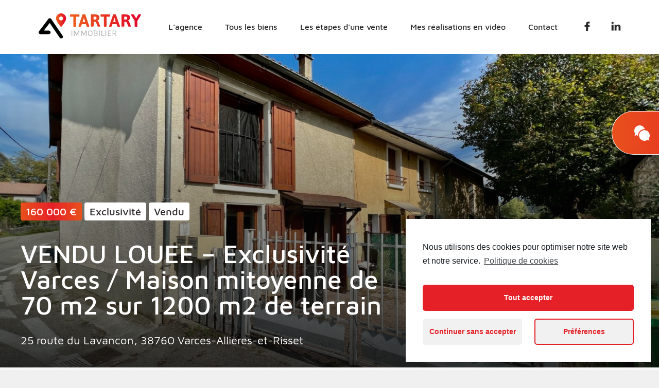

--- FILE ---
content_type: text/html; charset=UTF-8
request_url: https://www.tartary-immobilier.fr/bien/vendu-louee-exclusivite-varces-maison-mitoyenne-de-70-m2-sur-1200-m2-de-terrain/
body_size: 13975
content:
<!doctype html><!--[if lt IE 7 ]><html class="ie ie6 ltie7 ltie8 ltie9" lang="fr-FR"> <![endif]--> <!--[if IE 7 ]><html class="ie ie7 ltie8 ltie9 gtie6" lang="fr-FR"> <![endif]--> <!--[if IE 8 ]><html class="ie ie8 ltie9 gtie6 gtie7" lang="fr-FR"> <![endif]--> <!--[if IE 9 ]><html class="ie ie9 gtie6 gtie7 gtie8" lang="fr-FR"> <![endif]--> <!--[if !IE]><!--><html class="not-ie gtie6 gtie7 gtie8" lang="fr-FR"> <!--<![endif]--><head><link rel="stylesheet" href="https://www.tartary-immobilier.fr/wp-content/cache/min/1/d1490d59e371c69dcb2a193d71375555.css" data-minify="1" /><script type="text/plain" class="cmplz-script cmplz-stats" async src="https://www.google-analytics.com/analytics.js"></script><script type='text/javascript' src='https://developers.google.com/maps/documentation/javascript/examples/markerclusterer/markerclusterer.js'></script><script src="https://www.tartary-immobilier.fr/wp-content/cache/min/1/13f54ea78806f61af714c57a0a14de5a.js" data-minify="1"></script> <meta charset="UTF-8" /><title>VENDU LOUEE – Exclusivité Varces / Maison mitoyenne de 70 m2 sur 1200 m2  de terrain | Lucas Tartary Immobilier</title><meta name="viewport" content="width=device-width, initial-scale=1"><meta http-equiv="X-UA-Compatible" content="IE=edge"><link rel="profile" href="http://gmpg.org/xfn/11" /><link rel="pingback" href="https://www.tartary-immobilier.fr/xmlrpc.php" /><link rel="apple-touch-icon-precomposed" sizes="57x57" href="https://www.tartary-immobilier.fr/wp-content/themes/impact/apple-touch-icon-57x57.png" /><link rel="apple-touch-icon-precomposed" sizes="114x114" href="https://www.tartary-immobilier.fr/wp-content/themes/impact/apple-touch-icon-114x114.png" /><link rel="apple-touch-icon-precomposed" sizes="72x72" href="https://www.tartary-immobilier.fr/wp-content/themes/impact/apple-touch-icon-72x72.png" /><link rel="apple-touch-icon-precomposed" sizes="144x144" href="https://www.tartary-immobilier.fr/wp-content/themes/impact/apple-touch-icon-144x144.png" /><link rel="apple-touch-icon-precomposed" sizes="120x120" href="https://www.tartary-immobilier.fr/wp-content/themes/impact/apple-touch-icon-120x120.png" /><link rel="apple-touch-icon-precomposed" sizes="152x152" href="https://www.tartary-immobilier.fr/wp-content/themes/impact/apple-touch-icon-152x152.png" /><link rel="icon" type="image/png" href="https://www.tartary-immobilier.fr/wp-content/themes/impact/favicon-32x32.png" sizes="32x32" /><link rel="icon" type="image/png" href="https://www.tartary-immobilier.fr/wp-content/themes/impact/favicon-16x16.png" sizes="16x16" /><meta name="application-name" content="Lucas Tartary Immobilier"/><meta name="msapplication-TileColor" content="#FFFFFF" /><meta name="msapplication-TileImage" content="https://www.tartary-immobilier.fr/wp-content/themes/impact/mstile-144x144.png" /><link rel="canonical" href="https://www.tartary-immobilier.fr/bien/vendu-louee-exclusivite-varces-maison-mitoyenne-de-70-m2-sur-1200-m2-de-terrain/" /><meta property="og:title" content="VENDU LOUEE – Exclusivité Varces / Maison mitoyenne de 70 m2 sur 1200 m2  de terrain | Lucas Tartary Immobilier" /><meta property="og:type" content="article" /><meta property="og:url" content="https://www.tartary-immobilier.fr/bien/vendu-louee-exclusivite-varces-maison-mitoyenne-de-70-m2-sur-1200-m2-de-terrain/" /><meta property="og:image" content="https://www.tartary-immobilier.fr/wp-content/uploads/2022/11/s3_standard_6fe9b401ac3047f435790301c91e16357aa11dc0-1024x768.jpg" /><meta property="og:image:width" content="1024" /><meta property="og:image:height" content="1024" /><meta property="og:site_name" content="Lucas Tartary Immobilier" /><meta property="og:description" content="VENDU LOUEE ! Sur la commune recherchée de Varces, limite Claix, venez visiter sans plus attendre cette maison mitoyenne d&#039;un côté d&#039;environ 65 m2 sur 2 niveaux. Elle est composée au rez-de-chaussée d&#039;une pièce de vie ouverte sur une cuisine, d&#039;une salle d&#039;eau ainsi que d&#039;un wc indépendant. A l&#039;étage, 2 grandes chambres. Terrain de 1200 m2 avec la maison! La maison est vendue louée 750 €/mois jusqu&#039;en 2025 ! Beaucoup de potentiel nécessitant une rénovation complète de la maison intérieur/extérieur. A VOIR RAPIDEMENT!" /><meta property="article:published_time" content="2026-01-15T05:30:50Z" /><meta property="article:modified_time" content="2026-01-15T05:30:50Z" /><meta name="twitter:card" content="summary_large_image" /><meta name="twitter:title" content="VENDU LOUEE – Exclusivité Varces / Maison mitoyenne de 70 m2 sur 1200 m2  de terrain | Lucas Tartary Immobilier" /><meta name="twitter:description" content="VENDU LOUEE ! Sur la commune recherchée de Varces, limite Claix, venez visiter sans plus attendre cette maison mitoyenne d&#039;un côté d&#039;environ 65 m2 sur 2 niveaux. Elle est composée au rez-de-chaussée d&#039;une pièce de vie ouverte sur une cuisine, d&#039;une salle d&#039;eau ainsi que d&#039;un wc indépendant. A l&#039;étage, 2 grandes chambres. Terrain de 1200 m2 avec la maison! La maison est vendue louée 750 €/mois jusqu&#039;en 2025 ! Beaucoup de potentiel nécessitant une rénovation complète de la maison intérieur/extérieur. A VOIR RAPIDEMENT!" /><meta name="twitter:image" content="https://www.tartary-immobilier.fr/wp-content/uploads/2022/11/s3_standard_6fe9b401ac3047f435790301c91e16357aa11dc0-1024x768.jpg" /> <script type="text/javascript" >window.ga=window.ga||function(){(ga.q=ga.q||[]).push(arguments)};ga.l=+new Date;
				ga('create', 'UA-114572613-1', 'auto');
				// Plugins
				
				ga('send', 'pageview');</script> <link rel='dns-prefetch' href='//developers.google.com' /><link rel='dns-prefetch' href='//maps.googleapis.com' /><link rel='dns-prefetch' href='//s.w.org' /><link rel="alternate" type="application/rss+xml" title="Lucas Tartary Immobilier &raquo; VENDU LOUEE &#8211; Exclusivité Varces / Maison mitoyenne de 70 m2 sur 1200 m2  de terrain Flux des commentaires" href="https://www.tartary-immobilier.fr/bien/vendu-louee-exclusivite-varces-maison-mitoyenne-de-70-m2-sur-1200-m2-de-terrain/feed/" /> <script type='text/javascript'>/* <![CDATA[ */ var SF_LDATA = {"ajax_url":"https:\/\/www.tartary-immobilier.fr\/wp-admin\/admin-ajax.php","home_url":"https:\/\/www.tartary-immobilier.fr\/"}; /* ]]> */</script> <link rel='prev' title='Exclusivité Gières &#8211; Emplacement n°1 pour cette Maison 5 P+C de 140 m2 avec piscine' href='https://www.tartary-immobilier.fr/bien/exclusivite-gieres-emplacement-n1-pour-cette-maison-5-pc-de-140-m2-avec-piscine/' /><link rel='next' title='Exclusivité Seyssinet &#8211; Rue Lafontaine / 4 Pièces + Cuisine de 79 m2 en étage avec balcon + ascenseur' href='https://www.tartary-immobilier.fr/bien/exclusivite-seyssinet-rue-lafontaine-4-pieces-cuisine-de-79-m2-en-etage-avec-balcon-ascenseur/' /><link rel='shortlink' href='https://www.tartary-immobilier.fr/?p=4621' /> <script>window.addEventListener("load", function(){
        window.cookieconsent.initialise({
            "palette": {
                "popup": {
                    "background": "#302c2d"
                },
                "button": {
                    "background": "#e8511c"
                }
            },
            "position": "bottom-right",
            "content": {
                "message": "En poursuivant votre navigation sur ce site, vous acceptez l’utilisation de cookies.",
                "dismiss": "J'accepte",
                "link": "En savoir plus",
                "href": "https://www.tartary-immobilier.fr/mentions-legales/"
            }
        })});</script> </head><body data-cmplz=1 class="bien-template-default single single-bien postid-4621"><div class="wrapper"><header class="header" role="banner"><div class="header-logo"> <a href="https://www.tartary-immobilier.fr" title="Lucas Tartary Immobilier"> <svg xmlns="http://www.w3.org/2000/svg" fill="none" viewBox="0 0 134 33"> <g clip-path="url(#logo-clip0)"> <path fill="url(#logo-paint0_linear)" d="M29.2 0c-3.6 0-6.6 2.9-6.6 6.6 0 3.9 6.6 11.4 6.6 11.4s6.6-7.2 6.6-11.4c0-3.7-2.9-6.6-6.6-6.6zm2.6 6.7c0 1.4-1.2 2.6-2.6 2.6-1.4 0-2.6-1.2-2.6-2.6 0-1.4 1.2-2.6 2.6-2.6 1.5 0 2.6 1.1 2.6 2.6z"/> <path fill="#B2B2B2" d="M42.8 22.6h.9v7h-.9v-7zM47.1 22.6l2.4 4.7 2.3-4.7H53v7h-.9v-5.7l-2.4 4.9h-.6l-2.4-4.9v5.8h-.9v-7h1.3v-.1zM56.5 22.6l2.4 4.7 2.3-4.7h1.2v7h-.9v-5.7l-2.4 4.9h-.6l-2.4-4.9v5.8h-.9v-7h1.3v-.1zM67.1 22.5c.9 0 1.6.3 2.2.9.6.6.8 1.5.8 2.7 0 1.2-.3 2.1-.8 2.7-.6.6-1.3.9-2.2.9-.9 0-1.6-.3-2.2-.9-.5-.6-.8-1.5-.8-2.7 0-1.2.3-2.1.8-2.7.6-.6 1.3-.9 2.2-.9zm0 .8c-.7 0-1.2.2-1.5.7-.4.5-.6 1.2-.6 2.1 0 .9.2 1.6.6 2.1.4.5.9.7 1.5.7s1.2-.2 1.5-.7c.4-.5.6-1.2.6-2.1 0-.9-.2-1.6-.6-2.1-.3-.5-.8-.7-1.5-.7zM71.8 22.6h2.6c.7 0 1.3.2 1.7.5.4.3.6.8.6 1.3 0 .4-.1.7-.3 1-.2.3-.5.5-1 .6.4.1.8.3 1 .6.3.3.4.6.4 1 0 .9-.4 1.4-1.3 1.7-.3.1-.7.2-1.1.2h-2.6v-6.9zm.9 3.1h1.7c.4 0 .8-.1 1-.3.3-.2.4-.5.4-.9s-.1-.7-.4-.9c-.2-.2-.6-.3-1-.3h-1.7v2.4zm1.7 3.1c.5 0 .9-.1 1.1-.3.2-.2.3-.5.3-.9s-.1-.6-.4-.8c-.3-.2-.6-.3-1.1-.3h-1.7v2.3h1.8zM78.7 22.6h.9v7h-.9v-7zM82.7 28.8h3.1v.8h-4v-7h.9v6.2zM87 22.6h.9v7H87v-7zM90.1 22.6h4.3v.8H91v2.3h3.2v.7H91v2.4h3.4v.8h-4.3v-7zM101.2 24.6c0 .6-.2 1-.5 1.4-.3.4-.8.6-1.4.7l2 2.9h-1.1l-1.8-2.8h-1.2v2.8h-.9v-7h2.4c.8 0 1.4.2 1.8.6.5.4.7.8.7 1.4zm-2.5 1.5c.5 0 .9-.1 1.2-.4.3-.3.4-.6.4-1s-.1-.8-.4-1c-.3-.2-.6-.4-1.1-.4h-1.6v2.8h1.5z"/> <path fill="#010202" d="M29.4 32.9c-.7 0-1.4-.4-1.9-1L14.4 12.6l-7.6 10h6.5c1.3 0 2.3 1 2.3 2.3 0 1.3-1 2.3-2.3 2.3h-11c-.9 0-1.7-.5-2-1.3-.4-.8-.3-1.7.2-2.4L12.7 7.3c.4-.6 1.1-.9 1.9-.9.7 0 1.4.4 1.8 1l14.9 22c.7 1 .4 2.5-.6 3.2-.4.2-.9.3-1.3.3z"/> <path fill="url(#logo-paint1_linear)" d="M45.2 16.8V4.4h-3.7c-.2 0-.4-.1-.5-.3-.1-.2-.2-.5-.2-.9v-.7c0-.4.1-.7.2-.9.1-.2.3-.3.5-.3h10.9c.2 0 .4.1.5.3.1.2.2.5.2.9v.7c0 .4-.1.7-.2.9-.1.2-.3.3-.5.3h-3.7v12.4c0 .5-.5.7-1.4.7h-.8c-.9 0-1.3-.2-1.3-.7zm6.7.2c0-.1 0-.2.1-.4l5-14.8c.1-.3.6-.5 1.3-.5h1.2c.8 0 1.2.2 1.3.5l5.1 14.8c0 .2.1.3.1.4 0 .3-.4.5-1.2.5h-1c-.8 0-1.2-.2-1.3-.5l-.9-2.8h-5.4l-1 2.8c-.1.3-.5.5-1.1.5h-.9c-.9 0-1.3-.1-1.3-.5zm8.7-5.8l-1.3-4.1c-.1-.3-.2-.8-.3-1.5h-.1c0 .1-.1.3-.1.6-.1.3-.1.6-.2.9l-1.4 4.1h3.4zm7.4 5.6V2.3c0-.3.1-.6.2-.7.1-.1.4-.2.7-.2h4.5c3.8 0 5.7 1.4 5.7 4.3 0 .9-.2 1.6-.7 2.2-.5.6-1.1 1.1-2 1.4v.1c.3.1.6.4.9.8.3.4.6.9.8 1.3l2 5.1c.1.2.1.3.1.4 0 .1-.1.2-.3.3-.2.1-.6.1-1 .1H78c-.8 0-1.2-.2-1.3-.5l-1.8-4.5c-.3-.5-.5-.9-.8-1.1-.3-.2-.8-.3-1.5-.3h-.9v5.6c0 .5-.5.7-1.4.7h-.8c-1 .2-1.5 0-1.5-.5zm5.7-8.7c.5 0 .9-.2 1.2-.6.4-.4.5-.9.5-1.4 0-.5-.2-1-.5-1.3-.3-.3-.8-.5-1.4-.5h-2V8h2.2v.1zM85 16.8V4.4h-3.7c-.2 0-.4-.1-.5-.3-.1-.2-.2-.5-.2-.9v-.7c0-.4.1-.7.2-.9.1-.2.3-.3.5-.3h10.9c.2 0 .4.1.5.3.1.2.2.5.2.9v.7c0 .4-.1.7-.2.9-.1.2-.3.3-.5.3h-3.7v12.4c0 .5-.5.7-1.4.7h-.8c-.8 0-1.3-.2-1.3-.7zm6.7.2c0-.1 0-.2.1-.4l5.1-14.8c.1-.3.6-.5 1.3-.5h1.2c.8 0 1.2.2 1.3.5l5.1 14.8c0 .2.1.3.1.4 0 .3-.4.5-1.2.5h-1c-.8 0-1.2-.2-1.3-.5l-.9-2.8H96l-.9 2.8c-.1.3-.5.5-1.1.5h-.9c-.9 0-1.4-.1-1.4-.5zm8.7-5.8l-1.3-4.1c-.1-.3-.2-.8-.3-1.5h-.1c0 .1 0 .3-.1.6s-.1.6-.2.9L97 11.2h3.4zm7.5 5.6V2.3c0-.3.1-.6.2-.7.1-.1.4-.2.7-.2h4.5c3.8 0 5.7 1.4 5.7 4.3 0 .9-.2 1.6-.7 2.2-.5.6-1.1 1.1-2 1.4v.1c.3.1.6.4.9.8.3.4.6.9.8 1.3l2 5.1c.1.2.1.3.1.4 0 .1-.1.2-.3.3-.2.1-.6.1-1 .1h-.9c-.8 0-1.2-.2-1.3-.5l-1.8-4.5c-.3-.5-.5-.9-.8-1.1-.3-.2-.8-.3-1.5-.3h-.9v5.6c0 .5-.5.7-1.4.7h-.8c-1.1.2-1.5 0-1.5-.5zm5.7-8.7c.5 0 .9-.2 1.2-.6.4-.4.5-.9.5-1.4 0-.5-.2-1-.5-1.3-.3-.3-.8-.5-1.4-.5h-2V8h2.2v.1zm11.4 8.7v-7l-4.6-7.4c-.2-.3-.2-.5-.2-.6 0-.3.5-.5 1.5-.5h1c.8 0 1.2.1 1.4.4l2.8 4.9 2.8-4.9c.2-.3.6-.4 1.4-.4h.8c1 0 1.4.2 1.4.5 0 .2-.1.3-.2.6l-4.6 7.5v7c0 .5-.5.7-1.4.7h-.8c-.9-.1-1.3-.3-1.3-.8z"/> </g> <defs> <linearGradient id="logo-paint0_linear" x1="22.679" x2="35.818" y1="8.971" y2="8.971" gradientUnits="userSpaceOnUse"> <stop stop-color="#EC621B"/> <stop offset="1" stop-color="#E3052C"/> </linearGradient> <linearGradient id="logo-paint1_linear" x1="40.802" x2="133.298" y1="9.435" y2="9.435" gradientUnits="userSpaceOnUse"> <stop stop-color="#EC621B"/> <stop offset="1" stop-color="#E3052C"/> </linearGradient> <clipPath id="logo-clip0"> <path fill="#fff" d="M0 0h133.3v32.9H0z"/> </clipPath> </defs> </svg> <span class="sr-only">Lucas Tartary Immobilier</span> </a></div><div class="header-menu"><div class="menu-menu-header-desktop-container"><ul id="menu-menu-header-desktop" class="menu"><li id="menu-item-47" class="menu-item menu-item-type-post_type menu-item-object-page menu-item-47"><a href="https://www.tartary-immobilier.fr/lagence-lucas-tartary-immobilier/">L’agence</a></li><li id="menu-item-109" class="menu-item menu-item-type-custom menu-item-object-custom menu-item-109"><a href="https://www.tartary-immobilier.fr/vente-location/">Tous les biens</a></li><li id="menu-item-195" class="menu-item menu-item-type-post_type menu-item-object-page menu-item-195"><a href="https://www.tartary-immobilier.fr/les-etapes-d-une-vente-reussie/">Les étapes d’une vente</a></li><li id="menu-item-3644" class="menu-item menu-item-type-post_type menu-item-object-page menu-item-3644"><a href="https://www.tartary-immobilier.fr/nos-realisations/">Mes réalisations en vidéo</a></li><li id="menu-item-52" class="menu-item menu-item-type-post_type menu-item-object-page menu-item-52"><a href="https://www.tartary-immobilier.fr/contact/">Contact</a></li></ul></div></div><ul class="header-social"><li class="header-social-item"> <a href="https://www.facebook.com/LucasTartaryImmobilier/" class="header-social-link" title="Voir notre page Facebook (nouvelle fenêtre)" target="_blank"> <svg xmlns="http://www.w3.org/2000/svg" viewBox="0 0 15.65 28.95" height="15" aria-hidden="true"><path d="M14.32 1.48H11C7.16 1.47 4.72 4 4.72 7.87v3H1.33a.53.53 0 0 0-.53.53v4.27a.53.53 0 0 0 .53.53h3.39v10.74a.53.53 0 0 0 .53.53h4.42a.53.53 0 0 0 .53-.53V16.16h4a.53.53 0 0 0 .53-.53v-4.28a.53.53 0 0 0-.53-.53h-4v-2.5c0-1.2.29-1.81 1.85-1.81h2.27a.53.53 0 0 0 .53-.51V2a.53.53 0 0 0-.53-.52z"/></svg> <span class="sr-only">Facebook</span> </a></li><li class="header-social-item"> <a href="https://www.linkedin.com/in/lucas-tartary-461411158/" class="header-social-link" title="Voir notre page Linkedin (nouvelle fenêtre)" target="_blank"> <svg xmlns="http://www.w3.org/2000/svg" viewBox="0 0 28.48 27.21" height="15" aria-hidden="true"><path d="M26.27 16.21v8.9h-5.16V16.8c0-2.09-.75-3.51-2.61-3.51a2.82 2.82 0 0 0-2.65 1.89 3.53 3.53 0 0 0-.17 1.26v8.67h-5.16s.07-14.06 0-15.52h5.16v2.25-.05a5.12 5.12 0 0 1 4.65-2.56c3.4-.01 5.94 2.21 5.94 6.98zM5.12 2.11a2.69 2.69 0 1 0-.07 5.36 2.69 2.69 0 1 0 0-5.36zm-2.61 23h5.16V9.59H2.51z"/></svg> <span class="sr-only">Linkedin</span> </a></li></ul><button type="button" class="header-overlay-toggle js-header-overlay-toggle"> <span class="top"></span> <span class="middle"></span> <span class="bottom"></span> <span class="sr-only">Ouvrir / fermer le menu</span> </button><div class="header-overlay"><nav class="header-overlay-menu"><div class="menu-menu-header-desktop-container"><ul id="menu-menu-header-desktop-1" class="menu"><li class="menu-item menu-item-type-post_type menu-item-object-page menu-item-47"><a href="https://www.tartary-immobilier.fr/lagence-lucas-tartary-immobilier/">L’agence</a></li><li class="menu-item menu-item-type-custom menu-item-object-custom menu-item-109"><a href="https://www.tartary-immobilier.fr/vente-location/">Tous les biens</a></li><li class="menu-item menu-item-type-post_type menu-item-object-page menu-item-195"><a href="https://www.tartary-immobilier.fr/les-etapes-d-une-vente-reussie/">Les étapes d’une vente</a></li><li class="menu-item menu-item-type-post_type menu-item-object-page menu-item-3644"><a href="https://www.tartary-immobilier.fr/nos-realisations/">Mes réalisations en vidéo</a></li><li class="menu-item menu-item-type-post_type menu-item-object-page menu-item-52"><a href="https://www.tartary-immobilier.fr/contact/">Contact</a></li></ul></div></nav></div></header><main role="main"><div class="hero"><div class="hero-media" style="background: linear-gradient(180deg, rgba(0, 0, 0, 0) 0%, rgba(8, 8, 8, 0.8) 100%, rgb(16, 16, 16) 100%, rgb(0, 0, 0) 50%), url('https://www.tartary-immobilier.fr/wp-content/uploads/2022/11/s3_standard_6fe9b401ac3047f435790301c91e16357aa11dc0-1600x1200.jpg') no-repeat center; background-size: cover;"></div><div class="hero-content"><div class="grid-container"><div class="grid-100"><div class="hero-content-inner"><div class="hero-detail"><div class="hero-detail-list"><div class="hero-detail-item hero-detail-price price"> 160 000&nbsp;€</div><div class="hero-detail-item statut">Exclusivité</div><div class="hero-detail-item statut">Vendu</div></div><h1 class="hero-detail-title">VENDU LOUEE &#8211; Exclusivité Varces / Maison mitoyenne de 70 m2 sur 1200 m2  de terrain</h1><div class="hero-detail-adress"> 25 route du Lavancon, 38760 Varces-Allières-et-Risset</div></div></div></div></div></div></div><div class="estate"><div class="estate-gallery"><div class="grid-container"><div class="grid-100"><div class="estate-gallery-inner" itemscope itemtype="http://schema.org/ImageGallery"><figure class="estate-gallery-image" itemprop="associatedMedia" itemscope itemtype="http://schema.org/ImageObject"> <a href="https://www.tartary-immobilier.fr/wp-content/uploads/2022/11/s3_standard_6fe9b401ac3047f435790301c91e16357aa11dc0-1600x1200.jpg" data-fancybox="gallery" itemprop="contentUrl"> <img src="https://www.tartary-immobilier.fr/wp-content/uploads/2022/11/s3_standard_6fe9b401ac3047f435790301c91e16357aa11dc0-150x150.jpg" itemprop="thumbnail" alt="" /> </a></figure><figure class="estate-gallery-image" itemprop="associatedMedia" itemscope itemtype="http://schema.org/ImageObject"> <a href="https://www.tartary-immobilier.fr/wp-content/uploads/2022/11/s3_standard_63da40b18e210f5d6e41225c1694779bfd2137b9-1600x1200.jpg" data-fancybox="gallery" itemprop="contentUrl"> <img src="https://www.tartary-immobilier.fr/wp-content/uploads/2022/11/s3_standard_63da40b18e210f5d6e41225c1694779bfd2137b9-150x150.jpg" itemprop="thumbnail" alt="" /> </a></figure><figure class="estate-gallery-image" itemprop="associatedMedia" itemscope itemtype="http://schema.org/ImageObject"> <a href="https://www.tartary-immobilier.fr/wp-content/uploads/2022/11/s3_standard_7db75728368ee8c472c5df81281ebad77d330fe4-1600x1200.jpg" data-fancybox="gallery" itemprop="contentUrl"> <img src="https://www.tartary-immobilier.fr/wp-content/uploads/2022/11/s3_standard_7db75728368ee8c472c5df81281ebad77d330fe4-150x150.jpg" itemprop="thumbnail" alt="" /> </a></figure><figure class="estate-gallery-image" itemprop="associatedMedia" itemscope itemtype="http://schema.org/ImageObject"> <a href="https://www.tartary-immobilier.fr/wp-content/uploads/2022/11/s3_standard_242191da5b44a46f90564cf5e8b9e82e7805ce1b-1600x1200.jpg" data-fancybox="gallery" itemprop="contentUrl"> <img src="https://www.tartary-immobilier.fr/wp-content/uploads/2022/11/s3_standard_242191da5b44a46f90564cf5e8b9e82e7805ce1b-150x150.jpg" itemprop="thumbnail" alt="" /> </a></figure><figure class="estate-gallery-image" itemprop="associatedMedia" itemscope itemtype="http://schema.org/ImageObject"> <a href="https://www.tartary-immobilier.fr/wp-content/uploads/2022/11/s3_standard_75c1d6258f387ef5b236f3b49bb532bb6434a32c-1600x1200.jpg" data-fancybox="gallery" itemprop="contentUrl"> <img src="https://www.tartary-immobilier.fr/wp-content/uploads/2022/11/s3_standard_75c1d6258f387ef5b236f3b49bb532bb6434a32c-150x150.jpg" itemprop="thumbnail" alt="" /> </a></figure><figure class="estate-gallery-image" itemprop="associatedMedia" itemscope itemtype="http://schema.org/ImageObject"> <a href="https://www.tartary-immobilier.fr/wp-content/uploads/2022/11/s3_standard_f32e04a1e8db43033f916184bd2b75102ab744c9-1600x1200.jpg" data-fancybox="gallery" itemprop="contentUrl"> <img src="https://www.tartary-immobilier.fr/wp-content/uploads/2022/11/s3_standard_f32e04a1e8db43033f916184bd2b75102ab744c9-150x150.jpg" itemprop="thumbnail" alt="" /> </a></figure><figure class="estate-gallery-image" itemprop="associatedMedia" itemscope itemtype="http://schema.org/ImageObject"> <a href="https://www.tartary-immobilier.fr/wp-content/uploads/2022/11/s3_standard_2ff40ceb98f536cbe1e5eb19dde5c5ffb08445a5-1600x1200.jpg" data-fancybox="gallery" itemprop="contentUrl"> <img src="https://www.tartary-immobilier.fr/wp-content/uploads/2022/11/s3_standard_2ff40ceb98f536cbe1e5eb19dde5c5ffb08445a5-150x150.jpg" itemprop="thumbnail" alt="" /> </a></figure><figure class="estate-gallery-image" itemprop="associatedMedia" itemscope itemtype="http://schema.org/ImageObject"> <a href="https://www.tartary-immobilier.fr/wp-content/uploads/2022/11/s3_standard_52a37ffd17bcaaface65ff40a9245aa4de752a0a-1600x1200.jpg" data-fancybox="gallery" itemprop="contentUrl"> <img src="https://www.tartary-immobilier.fr/wp-content/uploads/2022/11/s3_standard_52a37ffd17bcaaface65ff40a9245aa4de752a0a-150x150.jpg" itemprop="thumbnail" alt="" /> </a></figure><figure class="estate-gallery-image" itemprop="associatedMedia" itemscope itemtype="http://schema.org/ImageObject"> <a href="https://www.tartary-immobilier.fr/wp-content/uploads/2022/11/s3_standard_f10d7e044dfb17c76fb65f98c9ef8e4ae0a353f5-1600x1200.jpg" data-fancybox="gallery" itemprop="contentUrl"> <img src="https://www.tartary-immobilier.fr/wp-content/uploads/2022/11/s3_standard_f10d7e044dfb17c76fb65f98c9ef8e4ae0a353f5-150x150.jpg" itemprop="thumbnail" alt="" /> </a></figure><div class="estate-gallery-image-number"> <button type="button" class="js-estate-gallery-toggle"> <svg xmlns="http://www.w3.org/2000/svg" width="20" height="16" viewBox="0 0 101 80" aria-hidden="true"><path fill-rule="evenodd" d="M50.5 30c-8.285 0-15 6.718-15 15 0 8.285 6.715 15 15 15 8.283 0 15-6.715 15-15 0-8.282-6.717-15-15-15zm40-15h-12c-1.65 0-3.428-1.28-3.949-2.846l-3.102-9.309C70.926 1.28 69.15 0 67.5 0h-34c-1.65 0-3.428 1.28-3.949 2.846l-3.102 9.309C25.926 13.72 24.15 15 22.5 15h-12C5 15 .5 19.5.5 25v45c0 5.5 4.5 10 10 10h80c5.5 0 10-4.5 10-10V25c0-5.5-4.5-10-10-10zm-40 55c-13.807 0-25-11.193-25-25 0-13.806 11.193-25 25-25 13.805 0 25 11.194 25 25 0 13.807-11.195 25-25 25zM87 31.993a3.5 3.5 0 1 1 0-7 3.5 3.5 0 0 1 0 7z"/></svg> 9 images </button></div></div></div></div></div><div class="estate-presentation"><div class="grid-container">.<div class="grid-100"><div class="estate-presentation-inner"><div class="estate-id is-hidden">5165079</div><div class="estate-detail"><ul class="estate-criteria"><li class="estate-criteria-item"><div class="estate-criteria-name"> <svg xmlns="http://www.w3.org/2000/svg" viewBox="0 0 512.001 512.001" aria-hidden="true"><path d="M503.28 44.897a8.721 8.721 0 0 0 8.721-8.721V8.721A8.72 8.72 0 0 0 503.28 0H108.633a8.722 8.722 0 0 0-8.721 8.721v394.645a8.722 8.722 0 0 0 8.721 8.721h394.645a8.721 8.721 0 0 0 8.721-8.721V65.245a8.721 8.721 0 1 0-17.442 0v149.416h-34.634a8.721 8.721 0 1 0 0 17.442h34.634v162.543H245.393v-42.197a8.722 8.722 0 0 0-17.442 0v42.197H117.354V17.442h110.598V289.66a8.722 8.722 0 0 0 17.442 0v-57.557h155.229a8.721 8.721 0 1 0 0-17.442h-155.23V17.442h249.166v18.734a8.72 8.72 0 0 0 8.721 8.721zM73.679 50.331L44.902 4.112a8.723 8.723 0 0 0-14.806 0L1.318 50.331a8.72 8.72 0 0 0 7.403 13.33h20.057v36.468a8.722 8.722 0 0 0 17.442 0V63.661h20.057a8.72 8.72 0 0 0 7.402-13.33zm-49.255-4.112l13.074-20.998 13.074 20.998H24.424zM73.9 352.914a8.721 8.721 0 0 0-7.624-4.486H46.219V123.384a8.722 8.722 0 0 0-17.442 0v225.043H8.721a8.72 8.72 0 0 0-7.403 13.33l28.777 46.219a8.721 8.721 0 0 0 14.806 0l28.777-46.219a8.713 8.713 0 0 0 .222-8.843zm-36.401 33.954L24.424 365.87h26.148l-13.073 20.998zM507.889 467.099l-46.219-28.777a8.721 8.721 0 0 0-13.329 7.403v20.057H163.573v-20.057a8.721 8.721 0 0 0-13.33-7.403l-46.219 28.777a8.721 8.721 0 0 0 0 14.806l46.219 28.777a8.718 8.718 0 0 0 13.33-7.403v-20.057H448.34v20.057a8.725 8.725 0 0 0 4.486 7.624 8.722 8.722 0 0 0 8.844-.221l46.219-28.777a8.721 8.721 0 0 0 0-14.806zm-361.758 20.477l-20.998-13.074 20.998-13.074v26.148zm319.651 0v-26.148l21 13.074-21 13.074z"/></svg> Surface</div><div class="estate-criteria-availability"> 70&nbsp;m²</div></li><li class="estate-criteria-item"><div class="estate-criteria-name"> <svg xmlns="http://www.w3.org/2000/svg" viewBox="0 0 511.999 511.999" aria-hidden="true"><g><path d="M207.853 271.997h-15.707v24.148h-24.293v-64.292h24.293v8.142h15.707v-23.849h-55.707v95.706h55.707z"/><path d="M176 248.146h56v15.707h-56zM103.854 56.146H24.147v127.707h79.707V56.146zm-15.707 112H39.853V71.853h48.293v96.293z"/><path d="M47.999 144.146h32v15.707h-32zM56.147 87.999h15.707v40H56.147zM32 192.146h16v15.707H32zM56 192.146h16v15.707H56zM80 192.146h16v15.707H80z"/><path d="M511.999 471.927V456.22H391.852V.147H120.146v456.074H0v15.707h120.146v24.218H0v15.707h511.999v-15.707H391.852v-24.219h120.147zm-135.854 24.217H135.853V15.853h240.293l-.001 480.291z"/></g></svg> Pièces</div><div class="estate-criteria-availability"> 3</div></li><li class="estate-criteria-item"><div class="estate-criteria-name"> <svg xmlns="http://www.w3.org/2000/svg" viewBox="0 0 512 512" aria-hidden="true"><g><path d="M0 296v56h64v39.999h16V352h352v39.999h16V352h64v-56H0zm496.001 40.001H16v-24.002h480v24.002zM448 288v-16.692C448 249.634 430.366 232 408.691 232H103.309C81.634 232 64 249.634 64 271.309V288h16v-16.692C80 258.456 90.456 248 103.309 248h305.382C421.544 248 432 258.456 432 271.309V288h16z"/><path d="M48 136h416.001v152H480V120.001H32V288h16z"/><path d="M248 224v-19.92c0-15.484-12.597-28.08-28.08-28.08h-79.838c-15.484 0-28.081 12.596-28.081 28.08V224h16v-19.92c0-6.662 5.419-12.081 12.081-12.081h79.838c6.661 0 12.08 5.419 12.08 12.081V224h16zM400 224v-19.92c0-15.484-12.597-28.08-28.081-28.08H292.08c-15.483 0-28.08 12.596-28.08 28.08V224h16v-19.92c0-6.662 5.419-12.081 12.08-12.081h79.838c6.662 0 12.081 5.419 12.081 12.081V224H400z"/></g></svg> Chambres</div><div class="estate-criteria-availability"> 2</div></li><li class="estate-criteria-item"><div class="estate-criteria-name"> <svg xmlns="http://www.w3.org/2000/svg" viewBox="0 0 512 512" aria-hidden="true"><path d="M451 0H61a7.5 7.5 0 0 0-7.5 7.5v497A7.5 7.5 0 0 0 61 512h390c4.143 0 7.5-3.357 7.5-7.5V7.5c0-4.143-3.357-7.5-7.5-7.5zM68.5 45h60c12.407 0 22.5 10.094 22.5 22.5v10.044c-22.956 3.299-41.157 21.5-44.456 44.456H103.5c-4.142 0-7.5 3.357-7.5 7.5s3.358 7.5 7.5 7.5h110c4.142 0 7.5-3.357 7.5-7.5s-3.358-7.5-7.5-7.5h-3.044c-3.299-22.956-21.5-41.157-44.456-44.456V67.5c0-20.678-16.822-37.5-37.5-37.5h-60V15h180v452h-180V45zm90 47c18.11 0 33.261 12.904 36.745 30h-73.491c3.485-17.096 18.636-30 36.746-30zm285 405h-375v-15h375v15zm0-30h-180V15h180v452z" fill="#FFF"/><path d="M286 188.5a7.499 7.499 0 0 0-7.5 7.5v90c0 4.143 3.357 7.5 7.5 7.5s7.5-3.357 7.5-7.5v-90c0-4.143-3.357-7.5-7.5-7.5zM226 188.5a7.5 7.5 0 0 0-7.5 7.5v90a7.5 7.5 0 0 0 7.5 7.5 7.5 7.5 0 0 0 7.5-7.5v-90a7.5 7.5 0 0 0-7.5-7.5zM158.5 152a7.5 7.5 0 0 0-7.5 7.5v15a7.5 7.5 0 0 0 7.5 7.5 7.5 7.5 0 0 0 7.5-7.5v-15a7.5 7.5 0 0 0-7.5-7.5zM128.5 152a7.5 7.5 0 0 0-7.5 7.5v15a7.5 7.5 0 0 0 7.5 7.5 7.5 7.5 0 0 0 7.5-7.5v-15a7.5 7.5 0 0 0-7.5-7.5zM188.5 152a7.5 7.5 0 0 0-7.5 7.5v15a7.5 7.5 0 0 0 7.5 7.5 7.5 7.5 0 0 0 7.5-7.5v-15a7.5 7.5 0 0 0-7.5-7.5zM158.5 197a7.5 7.5 0 0 0-7.5 7.5v15a7.5 7.5 0 0 0 7.5 7.5 7.5 7.5 0 0 0 7.5-7.5v-15a7.5 7.5 0 0 0-7.5-7.5zM128.5 197a7.5 7.5 0 0 0-7.5 7.5v15a7.5 7.5 0 0 0 7.5 7.5 7.5 7.5 0 0 0 7.5-7.5v-15a7.5 7.5 0 0 0-7.5-7.5zM188.5 197a7.5 7.5 0 0 0-7.5 7.5v15a7.5 7.5 0 0 0 7.5 7.5 7.5 7.5 0 0 0 7.5-7.5v-15a7.5 7.5 0 0 0-7.5-7.5zM158.5 242a7.5 7.5 0 0 0-7.5 7.5v15a7.5 7.5 0 0 0 7.5 7.5 7.5 7.5 0 0 0 7.5-7.5v-15a7.5 7.5 0 0 0-7.5-7.5zM128.5 242a7.5 7.5 0 0 0-7.5 7.5v15a7.5 7.5 0 0 0 7.5 7.5 7.5 7.5 0 0 0 7.5-7.5v-15a7.5 7.5 0 0 0-7.5-7.5zM188.5 242a7.5 7.5 0 0 0-7.5 7.5v15a7.5 7.5 0 0 0 7.5 7.5 7.5 7.5 0 0 0 7.5-7.5v-15a7.5 7.5 0 0 0-7.5-7.5zM158.5 287a7.5 7.5 0 0 0-7.5 7.5v15a7.5 7.5 0 0 0 7.5 7.5 7.5 7.5 0 0 0 7.5-7.5v-15a7.5 7.5 0 0 0-7.5-7.5zM128.5 287a7.5 7.5 0 0 0-7.5 7.5v15a7.5 7.5 0 0 0 7.5 7.5 7.5 7.5 0 0 0 7.5-7.5v-15a7.5 7.5 0 0 0-7.5-7.5zM188.5 287a7.5 7.5 0 0 0-7.5 7.5v15a7.5 7.5 0 0 0 7.5 7.5 7.5 7.5 0 0 0 7.5-7.5v-15a7.5 7.5 0 0 0-7.5-7.5zM158.5 332a7.5 7.5 0 0 0-7.5 7.5v15a7.5 7.5 0 0 0 7.5 7.5 7.5 7.5 0 0 0 7.5-7.5v-15a7.5 7.5 0 0 0-7.5-7.5zM128.5 332a7.5 7.5 0 0 0-7.5 7.5v15a7.5 7.5 0 0 0 7.5 7.5 7.5 7.5 0 0 0 7.5-7.5v-15a7.5 7.5 0 0 0-7.5-7.5zM188.5 332a7.5 7.5 0 0 0-7.5 7.5v15a7.5 7.5 0 0 0 7.5 7.5 7.5 7.5 0 0 0 7.5-7.5v-15a7.5 7.5 0 0 0-7.5-7.5zM158.5 377a7.5 7.5 0 0 0-7.5 7.5v15a7.5 7.5 0 0 0 7.5 7.5 7.5 7.5 0 0 0 7.5-7.5v-15a7.5 7.5 0 0 0-7.5-7.5zM128.5 377a7.5 7.5 0 0 0-7.5 7.5v15a7.5 7.5 0 0 0 7.5 7.5 7.5 7.5 0 0 0 7.5-7.5v-15a7.5 7.5 0 0 0-7.5-7.5zM188.5 377a7.5 7.5 0 0 0-7.5 7.5v15a7.5 7.5 0 0 0 7.5 7.5 7.5 7.5 0 0 0 7.5-7.5v-15a7.5 7.5 0 0 0-7.5-7.5zM158.5 422a7.5 7.5 0 0 0-7.5 7.5v15a7.5 7.5 0 0 0 7.5 7.5 7.5 7.5 0 0 0 7.5-7.5v-15a7.5 7.5 0 0 0-7.5-7.5zM128.5 422a7.5 7.5 0 0 0-7.5 7.5v15a7.5 7.5 0 0 0 7.5 7.5 7.5 7.5 0 0 0 7.5-7.5v-15a7.5 7.5 0 0 0-7.5-7.5zM188.5 422a7.5 7.5 0 0 0-7.5 7.5v15a7.5 7.5 0 0 0 7.5 7.5 7.5 7.5 0 0 0 7.5-7.5v-15a7.5 7.5 0 0 0-7.5-7.5z" fill="#FFF"/></svg> Salle d’eau</div><div class="estate-criteria-availability"> 1</div></li></ul><div class="estate-description wysiwyg"><p style="text-align: left;">VENDU LOUEE ! Sur la commune recherchée de Varces, limite Claix, venez visiter sans plus attendre cette maison mitoyenne d&#8217;un côté d&#8217;environ 65 m2 sur 2 niveaux. Elle est composée au rez-de-chaussée d&#8217;une pièce de vie ouverte sur une cuisine, d&#8217;une salle d&#8217;eau ainsi que d&#8217;un wc indépendant. A l&#8217;étage, 2 grandes chambres. Terrain de 1200 m2 avec la maison!  La maison est vendue louée 750 &#8364;/mois jusqu&#8217;en 2025 ! Beaucoup de potentiel nécessitant une rénovation complète  de la maison intérieur/extérieur.  A VOIR RAPIDEMENT!</p><div class="estate-description-more"></div></div><div class="estate-energy"><h2 class="estate-energy-title">Informations énérgies</h2><ul class="estate-energy-list"><li class="estate-energy-list-item"> Chauffage <span class="tags">Individuel / Radiateur</span></li><li class="estate-energy-list-item"> Orientation <span class="tags">Sud</span></li></ul><div class="estate-energy-element"><div class="estate-energy-element-item"><h3 class="estate-information-subtitle">Consommation énergétique</h3>Indisponible</div><div class="estate-energy-element-item"><h3 class="estate-information-subtitle">Émission de GES <span>(gaz à effet de serre)</span></h3>Indisponible</div></div></div></div><aside class="estate-information"><div class="estate-tags"><h2 class="estate-information-title"> Informations supplémentaires</h2><ul class="estate-tags-list"></ul></div><div class="estate-price"><h2 class="estate-information-title"> Informations tarifaires</h2><ul class="estate-price-list"><li class="estate-price-list-item"> Prix <span class="tags">160 000&nbsp;€</span></li><li class="estate-price-list-item"> Référence <span class="tags">5165079</span></li></ul></div></aside></div></div></div></div><div class="estate-contact"><div class="grid-container"><div class="grid-100"><div class="estate-contact-inner"><h2 class="estate-contact-title">Prenez contact pour plus de renseignement</h2><div role="form" class="wpcf7" id="wpcf7-f75-p4621-o1" lang="fr-FR" dir="ltr"><div class="screen-reader-response"></div><form action="/bien/vendu-louee-exclusivite-varces-maison-mitoyenne-de-70-m2-sur-1200-m2-de-terrain/#wpcf7-f75-p4621-o1" method="post" class="wpcf7-form" novalidate="novalidate"><div style="display: none;"> <input type="hidden" name="_wpcf7" value="75" /> <input type="hidden" name="_wpcf7_version" value="4.9.2" /> <input type="hidden" name="_wpcf7_locale" value="fr_FR" /> <input type="hidden" name="_wpcf7_unit_tag" value="wpcf7-f75-p4621-o1" /> <input type="hidden" name="_wpcf7_container_post" value="4621" /></div> <input type="hidden" name="estate-title" value="" class="wpcf7-form-control wpcf7-hidden" id="estate-title" /> <input type="hidden" name="estate-id" value="" class="wpcf7-form-control wpcf7-hidden" id="estate-id" /><div class="estate-contact-column third-separation"><div class="estate-contact-container"><label class="estate-contact-label" for="name">Nom</label><div class="estate-contact-input"><span class="wpcf7-form-control-wrap your-name"><input type="text" name="your-name" value="" size="40" class="wpcf7-form-control wpcf7-text wpcf7-validates-as-required" id="name" aria-required="true" aria-invalid="false" placeholder="Entrez votre nom" /></span><sup class="estate-contact-mention">&#8226;</sup></div></div><div class="estate-contact-container"><label class="estate-contact-label" for="email">Email</label><div class="estate-contact-input"><span class="wpcf7-form-control-wrap your-email"><input type="email" name="your-email" value="" size="40" class="wpcf7-form-control wpcf7-text wpcf7-email wpcf7-validates-as-required wpcf7-validates-as-email" id="email" aria-required="true" aria-invalid="false" placeholder="Entrez votre adresse mail" /></span><sup class="estate-contact-mention">&#8226;</sup></div></div><div class="estate-contact-container estate-contact-phone"><label class="estate-contact-label" for="phone">Téléphone</label><div class="estate-contact-input"><span class="wpcf7-form-control-wrap your-phone"><input type="tel" name="your-phone" value="" size="40" class="wpcf7-form-control wpcf7-text wpcf7-tel wpcf7-validates-as-required wpcf7-validates-as-tel" id="phone" aria-required="true" aria-invalid="false" placeholder="Entrez votre téléphone" /></span></div></div></div><div class="estate-contact-row estate-contact-message"><label class="estate-contact-label" for="message">Message</label><div class="estate-contact-input"><span class="wpcf7-form-control-wrap message"><textarea name="message" cols="40" rows="10" class="wpcf7-form-control wpcf7-textarea wpcf7-validates-as-required" id="message" aria-required="true" aria-invalid="false" placeholder="Entrez votre message"></textarea></span><sup class="estate-contact-mention">&#8226;</sup></div></div><div class="estate-contact-label-mention"><sup class="estate-contact-mention">&#8226;</sup> Champs obligatoires</div><p><input type="submit" value="Envoyer le message" class="wpcf7-form-control wpcf7-submit estate-contact-submit" /></p><div class="wpcf7-response-output wpcf7-display-none"></div></form></div></div></div></div></div></div></main><footer class="footer" role="contentinfo"><div class="grid-container"><div class="grid-100"><div class="footer-inner"><div class="footer-help"><div class="footer-help-text"><h2 class="footer-help-title">Besoin d’aide&nbsp;?</h2><p>Vous avez une question, vous ne trouvez pas ce que vous voulez&nbsp;?</p></div><div class="footer-help-button"> <a href="https://www.tartary-immobilier.fr/contact/" class="button button-primary button-big">Contactez-nous</a></div></div><div class="footer-partner"><ul class="footer-partnerss-list partner-list"><li class="footer-partner-item partner-item"> <a href="https://www.mezcalito.fr" target="_blank" title="Voir le site de Mezcalito (nouvelle fenêtre)"> <img src="https://www.tartary-immobilier.fr/wp-content/uploads/2019/05/mezcalito.jpg" alt="Logo de Mezcalito"> </a></li><li class="footer-partner-item partner-item"> <a href="https://www.avendrealouer.fr/" target="_blank" title="Voir le site de A vendre à louer (nouvelle fenêtre)"> <img src="https://www.tartary-immobilier.fr/wp-content/uploads/2019/05/avendrealouer.jpg" alt="Logo de A vendre à louer"> </a></li><li class="footer-partner-item partner-item"> <a href="https://www.imprimeriedupontdeclaix.fr/" target="_blank" title="Voir le site de Imprimerie Pont de Claix (nouvelle fenêtre)"> <img src="https://www.tartary-immobilier.fr/wp-content/uploads/2019/05/imprimerie-pont-claix.jpg" alt="Logo de Imprimerie Pont de Claix"> </a></li><li class="footer-partner-item partner-item"> <a href="https://www.leboncoin.fr/" target="_blank" title="Voir le site de Leboncoin (nouvelle fenêtre)"> <img src="https://www.tartary-immobilier.fr/wp-content/uploads/2019/05/leboncoin.jpg" alt="Logo de Leboncoin"> </a></li><li class="footer-partner-item partner-item"> <a href="https://www.logic-immo.com/" target="_blank" title="Voir le site de Logic-immo (nouvelle fenêtre)"> <img src="https://www.tartary-immobilier.fr/wp-content/uploads/2019/05/logic-immo.jpg" alt="Logo de Logic-immo"> </a></li></ul></div><div class="footer-sitemap"><div class="footer-sitemap-column footer-sitemap-column-link"><h2 class="footer-sitemap-title">Liens</h2><div class="footer-sitemap-list"><div class="menu-menu-footer-desktop-rent-container"><ul id="menu-menu-footer-desktop-rent" class="menu"><li id="menu-item-125" class="menu-item menu-item-type-post_type menu-item-object-page menu-item-125"><a href="https://www.tartary-immobilier.fr/lagence-lucas-tartary-immobilier/">L’agence</a></li><li id="menu-item-149" class="menu-item menu-item-type-custom menu-item-object-custom menu-item-149"><a href="/vente-location/?_sfm_wpcf-type=Vente">Vente</a></li><li id="menu-item-148" class="menu-item menu-item-type-custom menu-item-object-custom menu-item-148"><a href="/vente-location/">Rechercher un bien</a></li><li id="menu-item-141" class="menu-item menu-item-type-post_type menu-item-object-page menu-item-141"><a href="https://www.tartary-immobilier.fr/les-etapes-d-une-vente-reussie/">Les étapes d’une vente réussie</a></li><li id="menu-item-681" class="menu-item menu-item-type-post_type menu-item-object-page menu-item-681"><a href="https://www.tartary-immobilier.fr/honoraires-de-transaction/">Honoraires de transaction</a></li></ul></div><div class="menu-menu-footer-desktop-pages-container"><ul id="menu-menu-footer-desktop-pages" class="menu"><li id="menu-item-128" class="menu-item menu-item-type-post_type menu-item-object-page menu-item-128"><a href="https://www.tartary-immobilier.fr/actualites/">Actualités</a></li><li id="menu-item-129" class="menu-item menu-item-type-post_type menu-item-object-page menu-item-129"><a href="https://www.tartary-immobilier.fr/contact/">Contact</a></li><li id="menu-item-137" class="menu-item menu-item-type-post_type menu-item-object-page menu-item-137"><a href="https://www.tartary-immobilier.fr/mentions-legales/">Mentions légales</a></li><li id="menu-item-134" class="menu-item menu-item-type-post_type menu-item-object-page menu-item-134"><a href="https://www.tartary-immobilier.fr/credits/">Crédits</a></li><li id="menu-item-4232" class="menu-item menu-item-type-post_type menu-item-object-page menu-item-4232"><a href="https://www.tartary-immobilier.fr/politique-de-cookies-eu/">Politique de cookies (EU)</a></li></ul></div></div></div><div class="footer-sitemap-column footer-sitemap-column-social"><h2 class="footer-sitemap-title">Social</h2><ul class="footer-sitemap-list"><li class="footer-sitemap-list-item"> <a href="https://www.facebook.com/LucasTartaryImmobilier/" title="Voir notre page Facebook (nouvelle fenêtre)" target="_blank">Facebook</a></li><li class="footer-sitemap-list-item"> <a href="https://www.linkedin.com/in/lucas-tartary-461411158/" title="Voir notre page Linkedin (nouvelle fenêtre)" target="_blank">Linkedin</a></li></ul></div><div class="footer-sitemap-column footer-sitemap-column-contact"><h2 class="footer-sitemap-title">Contact</h2><ul class="footer-sitemap-list"><li class="footer-sitemap-list-item"> <a href="tel:09 72 17 42 59"> <svg xmlns="http://www.w3.org/2000/svg" viewBox="0 0 579 578" width="15" height="15" aria-hidden="true"><path fill-rule="evenodd" d="M577.778 456.154c1.222 9.388-1.633 17.552-8.564 24.492l-81.345 80.82c-3.67 4.082-8.461 7.554-14.373 10.409-5.913 2.858-11.722 4.695-17.43 5.511-.408 0-1.633.103-3.672.308-2.036.204-4.687.305-7.949.305-7.748 0-20.287-1.326-37.616-3.979-17.329-2.654-38.532-9.186-63.607-19.593-25.078-10.409-53.519-26.024-85.323-46.84-31.804-20.817-65.647-49.392-101.529-85.72-28.542-28.166-52.191-55.106-70.948-80.822-18.756-25.717-33.843-49.494-45.259-71.332-11.418-21.838-19.98-41.635-25.688-59.392-5.709-17.756-9.583-33.063-11.621-45.922-2.039-12.857-2.855-22.96-2.447-30.308.408-7.347.612-11.429.612-12.245.815-5.715 2.65-11.532 5.504-17.45 2.855-5.919 6.32-10.715 10.398-14.389L98.266 8.572C103.975 2.858 110.499 0 117.838 0c5.301 0 9.99 1.531 14.068 4.592 4.077 3.062 7.543 6.838 10.397 11.328l65.443 124.294c3.67 6.532 4.69 13.675 3.058 21.43-1.63 7.756-5.096 14.287-10.397 19.593l-29.969 30.003c-.816.816-1.529 2.143-2.141 3.979-.612 1.837-.917 3.368-.917 4.592 1.631 8.572 5.3 18.369 11.009 29.39 4.892 9.797 12.436 21.737 22.63 35.819 10.193 14.083 24.668 30.308 43.425 48.676 18.348 18.778 34.658 33.371 48.93 43.78 14.269 10.407 26.197 18.062 35.779 22.961 9.582 4.897 16.922 7.857 22.019 8.876l7.644 1.531c.816 0 2.142-.306 3.977-.918 1.835-.613 3.16-1.327 3.975-2.143l34.862-35.513c7.341-6.531 15.902-9.796 25.688-9.796 6.933 0 12.437 1.224 16.514 3.673h.612l118.041 69.8c8.564 5.309 13.661 12.043 15.293 20.207z"/></svg> 09 72 17 42 59 </a></li><li class="footer-sitemap-list-item"> <a href="mailto:contact@tartary-immobilier.fr"> <svg xmlns="http://www.w3.org/2000/svg" width="15" viewBox="0 0 147 115" aria-hidden="true"><path fill-rule="evenodd" d="M142.671 111.027c-2.553 2.554-5.622 3.83-9.206 3.83H13.536c-3.585 0-6.654-1.276-9.207-3.83C1.776 108.474.5 105.406.5 101.82V37.132c2.39 2.661 5.133 5.025 8.229 7.088 19.662 13.361 33.159 22.731 40.492 28.108 3.096 2.281 5.608 4.06 7.536 5.336 1.928 1.277 4.495 2.58 7.699 3.911 3.204 1.331 6.192 1.995 8.962 1.995h.165c2.771 0 5.757-.664 8.961-1.995 3.205-1.331 5.771-2.634 7.699-3.911 1.929-1.276 4.441-3.055 7.536-5.336 9.233-6.682 22.759-16.051 40.573-28.108 3.097-2.118 5.812-4.482 8.148-7.088v64.688c0 3.586-1.275 6.652-3.829 9.207zm-10.103-75.526A76912.93 76912.93 0 0 0 94.439 61.98c-.542.381-1.698 1.207-3.462 2.485a168.85 168.85 0 0 1-4.4 3.097 86.33 86.33 0 0 1-4.236 2.647c-1.655.976-3.219 1.711-4.685 2.198-1.467.489-2.825.733-4.074.733h-.164c-1.249 0-2.607-.244-4.074-.733-1.466-.487-3.028-1.222-4.685-2.198a84.446 84.446 0 0 1-4.237-2.647 169.045 169.045 0 0 1-4.399-3.097 387.65 387.65 0 0 0-3.462-2.485 4119.465 4119.465 0 0 0-21.346-14.867c-9.288-6.436-14.855-10.307-16.702-11.61-3.367-2.281-6.545-5.418-9.532-9.41S.5 18.393.5 14.971c0-4.236 1.127-7.767 3.381-10.592C6.135 1.555 9.353.143 13.535.143h119.929c3.529 0 6.585 1.276 9.165 3.829 2.58 2.553 3.871 5.621 3.871 9.207 0 4.29-1.33 8.392-3.993 12.301-2.661 3.911-5.974 7.252-9.939 10.021z"/></svg> contact@tartary-immobilier.fr </a></li></ul></div></div></div></div></div></footer><div class="contact-us"> <a href="https://www.tartary-immobilier.fr/contact/"> <svg xmlns="http://www.w3.org/2000/svg" viewBox="0 0 612 612" width="30" height="30" aria-hidden="true"><path fill-rule="evenodd" d="M575.178 519.526l27.826 83.477-83.478-27.825C485.532 598.407 444.433 612 400.154 612c-117 0-211.846-94.848-211.846-211.846 0-117 94.846-211.846 211.846-211.846C517.153 188.308 612 283.154 612 400.154c0 44.279-13.593 85.38-36.822 119.372zM301.975 167.79c-30.037 12.706-57.004 30.884-80.153 54.032-23.148 23.149-41.326 50.116-54.031 80.152-13.161 31.118-19.835 64.151-19.835 98.18 0 4.625.134 9.231.382 13.818a211.004 211.004 0 0 1-55.863-27.102L8.997 414.695l27.825-83.476C13.593 297.225 0 256.125 0 211.846 0 94.847 94.847 0 211.846 0c94.871 0 175.157 62.369 202.139 148.338a257.35 257.35 0 0 0-13.831-.382c-34.029 0-67.062 6.674-98.179 19.834z"/></svg> <span class="contact-us-label">Contactez-nous</span> </a></div></div> <style>.cmplz-placeholder-element>blockquote.fb-xfbml-parse-ignore{margin:0 20px}</style><style>.instagram-media.cmplz-placeholder-element>div{max-width:100%}</style> <script type='text/javascript'>/* <![CDATA[ */ var wpcf7 = {"apiSettings":{"root":"https:\/\/www.tartary-immobilier.fr\/wp-json\/contact-form-7\/v1","namespace":"contact-form-7\/v1"},"recaptcha":{"messages":{"empty":"Merci de confirmer que vous n\u2019\u00eates pas un robot."}},"cached":"1"}; /* ]]> */</script> <script type='text/javascript'>jQuery(document).ready(function(jQuery){jQuery.datepicker.setDefaults({"closeText":"Fermer","currentText":"Aujourd\u2019hui","monthNames":["janvier","f\u00e9vrier","mars","avril","mai","juin","juillet","ao\u00fbt","septembre","octobre","novembre","d\u00e9cembre"],"monthNamesShort":["Jan","F\u00e9v","Mar","Avr","Mai","Juin","Juil","Ao\u00fbt","Sep","Oct","Nov","D\u00e9c"],"nextText":"Suivant","prevText":"Pr\u00e9c\u00e9dent","dayNames":["dimanche","lundi","mardi","mercredi","jeudi","vendredi","samedi"],"dayNamesShort":["dim","lun","mar","mer","jeu","ven","sam"],"dayNamesMin":["D","L","M","M","J","V","S"],"dateFormat":"d MM yy","firstDay":1,"isRTL":false});});</script> <script type='text/javascript' src='https://maps.googleapis.com/maps/api/js?key=AIzaSyCKzXqUYL2ITPlWB8ZK3EIIj7UTvFwoG8k&#038;callback=initMap'></script> <script type='text/javascript'>/* <![CDATA[ */ var complianz = {"static":"","is_multisite_root":"","set_cookies":[],"block_ajax_content":"","banner_version":"14","version":"5.2.2","a_b_testing":"","do_not_track":"","consenttype":"optin","region":"eu","geoip":"","categories":"<div class=\"cmplz-categories-wrap\"><label for=\"cmplz_functional\"><div class=\"cmplz-slider-checkbox\"><input id=\"cmplz_functional\" style=\"color:#191e23\" tabindex=\"0\" data-category=\"cmplz_functional\" class=\"cmplz-consent-checkbox cmplz-slider-checkbox cmplz_functional\" checked disabled size=\"40\" type=\"checkbox\" value=\"1\" \/><span class=\"cmplz-slider cmplz-round \" ><\/span><\/div><span class=\"cc-category\" style=\"color:#191e23\">Fonctionnel<\/span><\/label><\/div><div class=\"cmplz-categories-wrap\"><label for=\"cmplz_statistics\"><div class=\"cmplz-slider-checkbox\"><input id=\"cmplz_statistics\" style=\"color:#191e23\" tabindex=\"0\" data-category=\"cmplz_statistics\" class=\"cmplz-consent-checkbox cmplz-slider-checkbox cmplz_statistics\"   size=\"40\" type=\"checkbox\" value=\"1\" \/><span class=\"cmplz-slider cmplz-round \" ><\/span><\/div><span class=\"cc-category\" style=\"color:#191e23\">Statistiques<\/span><\/label><\/div><div class=\"cmplz-categories-wrap\"><label for=\"cmplz_marketing\"><div class=\"cmplz-slider-checkbox\"><input id=\"cmplz_marketing\" style=\"color:#191e23\" tabindex=\"0\" data-category=\"cmplz_marketing\" class=\"cmplz-consent-checkbox cmplz-slider-checkbox cmplz_marketing\"   size=\"40\" type=\"checkbox\" value=\"1\" \/><span class=\"cmplz-slider cmplz-round \" ><\/span><\/div><span class=\"cc-category\" style=\"color:#191e23\">Marketing<\/span><\/label><\/div><style>\t\t\t\t\t.cmplz-slider-checkbox input:checked + .cmplz-slider {\t\t\t\t\t\tbackground-color: #e52027\t\t\t\t\t}\t\t\t\t\t.cmplz-slider-checkbox input:focus + .cmplz-slider {\t\t\t\t\t\tbox-shadow: 0 0 1px #e52027;\t\t\t\t\t}\t\t\t\t\t.cmplz-slider-checkbox .cmplz-slider:before {\t\t\t\t\t\tbackground-color: #ffffff;\t\t\t\t\t}.cmplz-slider-checkbox .cmplz-slider-na:before {\t\t\t\t\t\tcolor:#ffffff;\t\t\t\t\t}\t\t\t\t\t.cmplz-slider-checkbox .cmplz-slider {\t\t\t\t\t    background-color: #7c7c7c;\t\t\t\t\t}\t\t\t\t\t<\/style><style>#cc-window.cc-window .cmplz-categories-wrap .cc-check svg {stroke: #191e23}<\/style>","position":"bottom-right","title":"bottom-right minimal","theme":"minimal","checkbox_style":"slider","use_categories":"hidden","use_categories_optinstats":"visible","header":"","accept":"Accepter","revoke":"G\u00e9rer le consentement","dismiss":"Continuer sans accepter","dismiss_timeout":"10","use_custom_cookie_css":"","custom_css":".cc-window  \n\n \n\n \n\n \n\n \n\n\n\n#cmplz-consent-ui, #cmplz-post-consent-ui {} \n\n#cmplz-consent-ui .cmplz-consent-message {} \n\n#cmplz-consent-ui button, #cmplz-post-consent-ui button {}","readmore_optin":"Politique de cookies","readmore_impressum":"Impressum","accept_informational":"Accepter","message_optout":"Nous utilisons des cookies pour optimiser notre site web et notre service.","message_optin":"Nous utilisons des cookies pour optimiser notre site web et notre service.","readmore_optout":"Cookie Policy","readmore_optout_dnsmpi":"Do Not Sell My Personal Information","hide_revoke":"","disable_cookiebanner":"","banner_width":"476","soft_cookiewall":"","type":"opt-in","layout":"basic","dismiss_on_scroll":"","dismiss_on_timeout":"","cookie_expiry":"365","nonce":"978d98da37","url":"https:\/\/www.tartary-immobilier.fr\/wp-json\/complianz\/v1\/?lang=fr&locale=fr_FR","set_cookies_on_root":"","cookie_domain":"","current_policy_id":"15","cookie_path":"\/","tcf_active":"","colorpalette_background_color":"#ffffff","colorpalette_background_border":"#f9f9f9","colorpalette_text_color":"#191e23","colorpalette_text_hyperlink_color":"#191e23","colorpalette_toggles_background":"#e52027","colorpalette_toggles_bullet":"#ffffff","colorpalette_toggles_inactive":"#7c7c7c","colorpalette_border_radius":"0px 0px 0px 0px","border_width":"1px 1px 1px 1px","colorpalette_button_accept_background":"#e52027","colorpalette_button_accept_border":"#e52027","colorpalette_button_accept_text":"#ffffff","colorpalette_button_deny_background":"#f1f1f1","colorpalette_button_deny_border":"#f1f1f1","colorpalette_button_deny_text":"#e52027","colorpalette_button_settings_background":"#f1f1f1","colorpalette_button_settings_border":"#e52027","colorpalette_button_settings_text":"#e52027","buttons_border_radius":"5px 5px 5px 5px","box_shadow":"","animation":"none","animation_fade":"","animation_slide":"","view_preferences":"Pr\u00e9f\u00e9rences","save_preferences":"Enregistrer","accept_all":"Tout accepter","readmore_url":{"eu":"https:\/\/www.tartary-immobilier.fr\/politique-de-cookies-eu\/"},"privacy_link":{"eu":""},"placeholdertext":"Cliquez pour accepter les cookies de marketing et activer ce contenu"}; /* ]]> */</script> <script>(function(w, d){
	var b = d.getElementsByTagName("body")[0];
	var s = d.createElement("script"); s.async = true;
	var v = !("IntersectionObserver" in w) ? "8.5.2" : "10.3.5";
	s.src = "https://www.tartary-immobilier.fr/wp-content/plugins/wp-rocket/inc/front/js/lazyload-" + v + ".min.js";
	w.lazyLoadOptions = {
		elements_selector: "img, iframe",
		data_src: "lazy-src",
		data_srcset: "lazy-srcset",
		skip_invisible: false,
		class_loading: "lazyloading",
		class_loaded: "lazyloaded",
		threshold: 300,
		callback_load: function(element) {
			if ( element.tagName === "IFRAME" && element.dataset.rocketLazyload == "fitvidscompatible" ) {
				if (element.classList.contains("lazyloaded") ) {
					if (typeof window.jQuery != "undefined") {
						if (jQuery.fn.fitVids) {
							jQuery(element).parent().fitVids();
						}
					}
				}
			}
		}
	}; // Your options here. See "recipes" for more information about async.
	b.appendChild(s);
}(window, document));

// Listen to the Initialized event
window.addEventListener('LazyLoad::Initialized', function (e) {
    // Get the instance and puts it in the lazyLoadInstance variable
	var lazyLoadInstance = e.detail.instance;

	var observer = new MutationObserver(function(mutations) {
		mutations.forEach(function(mutation) {
			lazyLoadInstance.update();
		} );
	} );
	
	var b      = document.getElementsByTagName("body")[0];
	var config = { childList: true, subtree: true };
	
	observer.observe(b, config);
}, false);</script><script src="https://www.tartary-immobilier.fr/wp-content/cache/min/1/c49add98ce48bbde7ffafeeea67add89.js" data-minify="1"></script></body></html>
<!-- This website is like a Rocket, isn't it? Performance optimized by WP Rocket. Learn more: https://wp-rocket.me -->

--- FILE ---
content_type: text/css; charset=utf-8
request_url: https://www.tartary-immobilier.fr/wp-content/cache/min/1/d1490d59e371c69dcb2a193d71375555.css
body_size: 35438
content:
.bne-testimonial-wrapper{display:block;position:relative;margin:10px auto 30px auto}.bne-testimonial-wrapper *{-webkit-box-sizing:border-box;-moz-box-sizing:border-box;box-sizing:border-box}.testimonial-single{position:relative;margin-bottom:20px;width:100%}@font-face{font-family:'bnetestimonials';src:url(/wp-content/plugins/bne-testimonials-pro/assets/font/bnetestimonials.eot?3467357);src:url('/wp-content/plugins/bne-testimonials-pro/assets/font/bnetestimonials.eot?3467357#iefix') format('embedded-opentype'),url(/wp-content/plugins/bne-testimonials-pro/assets/font/bnetestimonials.woff2?3467357) format('woff2'),url(/wp-content/plugins/bne-testimonials-pro/assets/font/bnetestimonials.woff?3467357) format('woff'),url(/wp-content/plugins/bne-testimonials-pro/assets/font/bnetestimonials.ttf?3467357) format('truetype'),url('/wp-content/plugins/bne-testimonials-pro/assets/font/bnetestimonials.svg?3467357#bnetestimonials') format('svg');font-weight:400;font-style:normal;font-display:swap}.bne-testimonial-wrapper [class^="bne-icon-"]{display:inline-block;text-align:center}.bne-testimonial-wrapper [class^="bne-icon-"]:before,.bne-testimonial-wrapper [class*=" bne-icon-"]:before{display:inline-block;width:auto;margin:0;font-family:"bnetestimonials"!important;font-style:normal;font-variant:normal;font-weight:400;line-height:1;speak:none;text-align:center;text-decoration:inherit;text-transform:none;-webkit-font-smoothing:antialiased;-moz-osx-font-smoothing:grayscale}.bne-testimonial-wrapper .bne-icon-star-filled:before{content:'\e800'}.bne-testimonial-wrapper .bne-icon-star-empty:before{content:'\e801'}.bne-testimonial-wrapper .bne-icon-star-half:before{content:'\e802'}.bne-testimonial-wrapper .bne-icon-star-half-outline:before{content:'\f123'}.bne-testimonial-wrapper .bne-icon-edit:before{content:'\e803'}.bne-testimonial-wrapper .bne-icon-smile:before{content:'\f118'}.bne-testimonial-wrapper .bne-icon-frown:before{content:'\f119'}.bne-testimonial-wrapper .bne-icon-meh:before{content:'\f11a'}.testimonial-edit-button{position:absolute;right:10px;top:10px;opacity:0;color:#555!important;transition:opacity .3s;z-index:10;background:#fff;border:none;border-radius:3px;box-shadow:0 0 3px rgba(0,0,0,.1)}.bne-testimonial-wrapper.testimonial-api .testimonial-edit-button{display:none}.bne-testimonial-wrapper:not(.testimonial-api) .testimonial-single:hover .testimonial-edit-button{opacity:1}.testimonial-edit-button .bne-icon-edit{font-size:15px;width:25px;height:25px;line-height:25px;text-align:center}[class^="testimonial-arrow-"]{position:absolute;width:0;height:0;z-index:1}.testimonial-arrow-left{left:-10px;border-top:10px solid transparent;border-bottom:10px solid transparent;border-right:10px solid #bc645b}.testimonial-arrow-right{right:-10px;border-top:10px solid transparent;border-bottom:10px solid transparent;border-left:10px solid #bc645b}.testimonial-arrow-up{top:-10px;border-left:10px solid transparent;border-right:10px solid transparent;border-bottom:10px solid #bc645b}.testimonial-arrow-down{bottom:-10px;border-left:10px solid transparent;border-right:10px solid transparent;border-top:10px solid #bc645b}.bne-testimonial-loader{margin:0 auto;text-align:center;position:relative;z-index:10}.bne-testimonial-loader>div{width:18px;height:18px;background-color:#333;border-radius:100%;display:inline-block;-webkit-animation:bne-bouncedelay 1.4s infinite ease-in-out both;animation:bne-bouncedelay 1.4s infinite ease-in-out both}.bne-testimonial-loader .bounce1{-webkit-animation-delay:-0.32s;animation-delay:-0.32s}.bne-testimonial-loader .bounce2{-webkit-animation-delay:-0.16s;animation-delay:-0.16s}@-webkit-keyframes bne-bouncedelay{0%,80%,100%{-webkit-transform:scale(0)}40%{-webkit-transform:scale(1)}}@keyframes bne-bouncedelay{0%,80%,100%{-webkit-transform:scale(0);transform:scale(0)}40%{-webkit-transform:scale(1);transform:scale(1)}}.bne-testimonial-wrapper .testimonials-expander{display:block;margin-top:20px;border:none;box-shadow:none;cursor:pointer;text-align:center}.bne-testimonial-wrapper .testimonial-hidden:not(.active){display:none!important}.bne-testimonial-wrapper .testimonial-hidden.active{opacity:0;transition:opacity .3s ease-in-out}.bne-testimonial-wrapper .testimonial-hidden.active.active-opacity{opacity:1;transition:opacity .3s ease-in-out}.testimonial-image,.testimonial-image.wp-post-image{float:left;margin:5px 20px 10px 0}.testimonial-image.testimonial-crop-thumbnail{height:100px!important;width:100px!important}.testimonial-image.testimonial-square,.testimonial-layout-thumbs .thumb-square img{padding:4px;background:#fff;border:1px solid #D1D1D1;border-radius:4px;box-shadow:0 0 3px #CCC}.testimonial-image.testimonial-flat-square{border:none;border-radius:0;box-shadow:none;padding:0}.testimonial-image.testimonial-circle,.testimonial-layout-thumbs .thumb-circle img{border:none;padding:0;border-radius:50%;box-shadow:0 0 0 4px white,0 0 0 5px #D1D1D1,0 0 9px #555}.testimonial-image.testimonial-flat-circle,.testimonial-layout-thumbs .thumb-flat-circle img{padding:0;border:none;border-radius:50%;box-shadow:none}.testimonial-name{display:block;position:relative;margin:0 0 5px 0;line-height:1.2em;font-size:18px;font-weight:700}.testimonial-date{display:block;position:relative;margin:0 0 5px 0;line-height:1.2em;font-size:13px}.testimonial-website,.testimonial-tagline{display:block;position:relative;margin:0 0 5px 0;line-height:1.2em;font-size:13px;font-style:italic;font-weight:400}.testimonial-rating{display:block;position:relative;margin:5px 0}.bne-stars{height:18px;width:18px;color:gold;font-size:18px}.testimonial-author{color:#333}.testimonial-content{color:#666;font-size:90%}.testimonial-content p{color:inherit;margin-bottom:15px}.testimonial-message .readmore,.testimonial-message.message-limit p{display:inline}.testimonial-message.expanded p{display:block}.testimonial-api-yelp .testimonial-message br{display:none}.testimonial-api-yelp .testimonial-message p{display:inline}.bne-testimonial-wrapper.list-columns .testimonial-single{float:none;margin:1%;display:inline-block;vertical-align:top}.bne-testimonial-wrapper.masonry-style .testimonial-single{position:relative;padding:15px;background:#FEFEFE;background:-webkit-linear-gradient(45deg,#FFF,#F9F9F9);background:linear-gradient(45deg,#FFF,#F9F9F9);border:2px solid #FAFAFA;border-radius:4px;box-shadow:0 1px 2px rgba(34,25,25,.4)}@media (min-width:481px){.bne-testimonial-wrapper.list-columns:not(.columns-1) .testimonial-single{width:48%}}@media (min-width:768px){.bne-testimonial-wrapper.list-columns.columns-3 .testimonial-single,.bne-testimonial-wrapper.list-columns.columns-4 .testimonial-single,.bne-testimonial-wrapper.list-columns.columns-5 .testimonial-single,.bne-testimonial-wrapper.list-columns.columns-6 .testimonial-single{width:31.3%}}@media (min-width:1024px){.bne-testimonial-wrapper.list-columns.columns-4 .testimonial-single{width:23%}.bne-testimonial-wrapper.list-columns.columns-5 .testimonial-single{width:18%}.bne-testimonial-wrapper.list-columns.columns-6 .testimonial-single{width:16.66%}}.bne-testimonial-slider-wrapper{position:relative;margin:0;padding:4px;background:#fff;border:solid 1px #ccc;border-radius:4px;box-shadow:0 1px 4px rgba(0,0,0,.2);zoom:1}.flat-testimonial-slider .bne-testimonial-slider-wrapper{background:none;border:none;padding:0;border-radius:0;box-shadow:none}.bne-testimonial-slider.bne-flexslider .flex-container a:active,.bne-testimonial-slider.bne-flexslider a:active,.bne-testimonial-slider.bne-flexslider .flex-container a:focus,.bne-testimonial-slider.bne-flexslider a:focus{outline:none}.bne-testimonial-slider.bne-flexslider .slides,.bne-testimonial-slider.bne-flexslider .flex-control-nav,.bne-testimonial-slider.bne-flexslider .flex-direction-nav{margin:0!important;padding:0!important;list-style:none!important}.bne-testimonial-slider.bne-flexslider .flex-direction-nav li a{background:none}.bne-testimonial-slider.bne-flexslider .flex-control-paging li a{margin:0}.bne-testimonial-slider.bne-flexslider li{margin-left:0!important;padding:0!important;background:none!important;content:"";border:0!important;list-style-type:none}.bne-testimonial-slider.bne-flexslider li:before{content:""}.bne-testimonial-slider.bne-flexslider li:after{content:""}.bne-testimonial-slider.bne-flexslider{width:auto;margin:0;padding:0;position:relative;z-index:1}.bne-testimonial-slider.bne-flexslider .slides>li{display:none;-webkit-backface-visibility:hidden}.bne-testimonial-slider.bne-flexslider .flex-pauseplay span{text-transform:capitalize}.bne-testimonial-slider.bne-flexslider .slides:after{content:".";display:block;clear:both;visibility:hidden;line-height:0;height:0}html[xmlns] .bne-testimonial-slider.bne-flexslider .slides{display:block}* html .bne-testimonial-slider.bne-flexslider .slides{height:1%}.no-js .bne-testimonial-slider.bne-flexslider .slides>li:first-child{display:block}.bne-testimonial-slider.bne-flexslider .flex-viewport{min-height:50px;max-height:2000px;transition:all 1s ease}.bne-testimonial-slider.bne-flexslider .loading .flex-viewport{max-height:300px}.bne-testimonial-slider.bne-flexslider .slides{zoom:1;overflow:hidden}.bne-testimonial-slider.bne-flexslider .flex-direction-nav{position:absolute;width:auto;height:11px;bottom:15px;right:10px;z-index:4}.bne-testimonial-slider.bne-flexslider .flex-direction-nav li{float:left;margin:0!important;padding:0!important;width:auto;list-style-type:none!important}.bne-testimonial-slider.bne-flexslider .flex-direction-nav li a{background-image:url(/wp-content/plugins/bne-testimonials-pro/assets/images/slider-arrows.png)!important;background-position:0 0;background-repeat:no-repeat;display:block;margin:0 1px;outline:0;text-indent:-9999px;width:16px!important;height:16px!important;padding:0;position:relative;left:0;right:0;top:0;bottom:0;opacity:1;text-decoration:none!important;border:none!important;box-shadow:none;transition:none}.bne-testimonial-slider.bne-flexslider .flex-direction-nav .flex-prev{background-position:0 0!important}.bne-testimonial-slider.bne-flexslider .flex-direction-nav .flex-next{background-position:0 -16px!important}@media only screen and (-webkit-min-device-pixel-ratio:1.5),only screen and (-moz-min-device-pixel-ratio:1.5),only screen and (-o-min-device-pixel-ratio:1.5),only screen and (min-device-pixel-ratio:1.5),only screen and (min-resolution:1.5dppx){.bne-testimonial-slider.bne-flexslider .flex-direction-nav li a{background-image:url(/wp-content/plugins/bne-testimonials-pro/assets/images/slider-arrows_2x.png)!important;background-size:32px 64px!important}}.bne-testimonial-slider.bne-flexslider .flex-control-nav{position:absolute;bottom:15px;left:10px;text-align:center;width:100%;height:11px;z-index:3}.bne-testimonial-slider.bne-flexslider .flex-control-nav li{float:left;padding:2px!important;margin:0!important;list-style-type:none!important;width:auto}.bne-testimonial-slider.bne-flexslider .flex-control-nav li a{background:url(/wp-content/plugins/bne-testimonials-pro/assets/images/flexslider-nav.png) no-repeat;cursor:pointer;display:block;outline:none;text-indent:-9999px;width:10px;height:11px;text-decoration:none!important;border:none!important;-webkit-transition:none;transition:none;box-shadow:none}@media only screen and (-webkit-min-device-pixel-ratio:1.5),only screen and (-moz-min-device-pixel-ratio:1.5),only screen and (-o-min-device-pixel-ratio:1.5),only screen and (min-device-pixel-ratio:1.5),only screen and (min-resolution:1.5dppx){.bne-testimonial-slider.bne-flexslider .flex-control-nav li a{background-image:url(/wp-content/plugins/bne-testimonials-pro/assets/images/flexslider-nav_2x.png);background-size:20px 11px}}.bne-testimonial-slider.bne-flexslider .flex-control-nav li a.flex-active{background-position:-10px 0}.testimonial-layout-slider.center-nav .flex-control-nav{left:50%;transform:translateX(-50%);width:auto;z-index:5}.testimonial-layout-slider.center-nav .flex-direction-nav{left:15px}.testimonial-layout-slider.center-nav .flex-direction-nav li:nth-child(2){right:15px;float:right}.bne-testimonial-slider.bne-flexslider li.testimonial-single{margin:0}.bne-testimonial-slider.bne-flexslider .flex-content{padding:8px 12px 35px 12px}.bne-testimonial-slider-wrapper .bne-testimonial-description{margin-bottom:5px}.bne-testimonial-wrapper.has-slide-groups .slide-group{display:none}.bne-testimonial-wrapper.has-slide-groups .slide-group .testimonial-single{float:left}@media (max-width:768px){.bne-testimonial-wrapper.has-slide-groups .slide-group .testimonial-single{float:none;width:100%!important}}.bne-testimonial-wrapper .thumbs-wrapper{position:relative}.bne-testimonial-wrapper.testimonial-layout-thumbs .flex-content{padding:0 0 15px 0}.bne-testimonial-wrapper .flex-control-thumbs{position:relative;height:auto;left:auto;right:auto;padding:0;margin:0;text-align:center}.bne-testimonial-wrapper .flex-control-thumbs li{display:inline-block;float:none;width:auto;margin:0!important;padding:4px;list-style-type:none!important}.bne-testimonial-wrapper .thumbs-wrapper.thumb-square li{padding:4px}.bne-testimonial-wrapper .thumbs-wrapper.thumb-circle li{padding:8px}.bne-testimonial-wrapper .flex-control-thumbs img{position:relative;width:75px;height:auto;cursor:pointer;-webkit-filter:grayscale(100%);-moz-filter:grayscale(100%);filter:grayscale(100%);transition:.3s ease;-webkit-backface-visibility:hidden;-webkit-transform:translateZ(0);z-index:1}.bne-testimonial-wrapper .flex-control-thumbs img.flex-active,.bne-testimonial-wrapper .flex-control-thumbs img:hover{z-index:2;-webkit-filter:grayscale(0%);-moz-filter:grayscale(0%);filter:grayscale(0%)}.bne-testimonial-wrapper .flex-control-thumbs img:hover{box-shadow:0 15px 15px -15px rgba(0,0,0,.5);transform:translateY(-10px)}@media (min-width:767px){.bne-testimonial-wrapper.testimonial-layout-thumbs.testimonial-left .thumbs-wrapper{float:left;width:40%}.bne-testimonial-wrapper.testimonial-layout-thumbs.testimonial-left .bne-testimonial-slider{float:right;width:60%}.bne-testimonial-wrapper.testimonial-layout-thumbs.testimonial-right .thumbs-wrapper{float:right;width:40%}.bne-testimonial-wrapper.testimonial-layout-thumbs.testimonial-right .bne-testimonial-slider{float:left;width:60%}}.bne-testimonial-masonry-wrapper{margin:0 -1%}.bne-testimonial-masonry-wrapper .testimonial-single{position:relative;padding:15px;margin:1%;opacity:0;background:#FEFEFE;background:-webkit-linear-gradient(45deg,#FFF,#F9F9F9);background:linear-gradient(45deg,#FFF,#F9F9F9);border:2px solid #FAFAFA;border-radius:4px;box-shadow:0 1px 2px rgba(34,25,25,.4);transition:opacity .5s ease}.bne-testimonial-masonry-wrapper.masonry-loaded .testimonial-single{opacity:1}.bne-testimonial-masonry-wrapper .testimonial-single.col-1-masonry{width:98%}.bne-testimonial-masonry-wrapper .testimonial-single.col-2-masonry{width:48%}.bne-testimonial-masonry-wrapper .testimonial-single.col-3-masonry{width:31.3%}.bne-testimonial-masonry-wrapper .testimonial-single.col-4-masonry{width:23%}@media (max-width:1000px){.bne-testimonial-masonry-wrapper .testimonial-single.col-4-masonry{width:31.3%}}@media (max-width:767px){.bne-testimonial-masonry-wrapper .testimonial-single.col-3-masonry,.bne-testimonial-masonry-wrapper .testimonial-single.col-4-masonry{width:48%}}@media (max-width:480px){.bne-testimonial-masonry-wrapper .testimonial-single.col-2-masonry,.bne-testimonial-masonry-wrapper .testimonial-single.col-3-masonry,.bne-testimonial-masonry-wrapper .testimonial-single.col-4-masonry{width:98%;margin-bottom:20px}}[class*="testimonial-theme-cards"] .testimonial-single,[class*="testimonial-theme-cards"] .flex-content{display:table;width:100%}.testimonial-layout-masonry.testimonial-theme-cards-v .testimonial-single,.testimonial-layout-masonry.testimonial-theme-cards-h .testimonial-single{display:block}.testimonial-theme-cards .testimonial-author,.testimonial-theme-cards .testimonial-content,.testimonial-theme-cards-h .testimonial-author,.testimonial-theme-cards-h .testimonial-content{display:table-cell;vertical-align:top;position:relative}.testimonial-theme-cards .testimonial-content,.testimonial-theme-cards-h .testimonial-content{text-align:left}.testimonial-theme-cards-v .testimonial-author,.testimonial-theme-cards-v .testimonial-content{display:block;vertical-align:top;position:relative;width:100%!important}[class*="testimonial-theme-cards"] .testimonial-author{background:#f2eae1;color:#5b5b5b;padding:15px 20px;width:150px;box-shadow:inset 0 0 4px rgba(0,0,0,.3)}.testimonial-theme-cards-h .testimonial-author{text-align:center}[class*="testimonial-theme-cards"] .testimonial-content{background:#bc645b;padding:20px;color:#fff}.testimonial-theme-cards-h .testimonial-image{margin:0 auto 15px auto;display:block;float:none}[class*="testimonial-theme-cards"] .testimonial-name{font-size:16px}[class*="testimonial-theme-cards"] .bne-testimonial-slider-wrapper,[class*="testimonial-theme-cards"] .bne-testimonial-masonry-wrapper .testimonial-single{padding:0;background:none;box-shadow:none;border:none}.testimonial-theme-cards-v.testimonial-center .testimonial-image,.testimonial-theme-cards-v.testimonial-center .testimonial-name,.testimonial-theme-cards-v.testimonial-center .testimonial-date,.testimonial-theme-cards-v.testimonial-center .testimonial-website,.testimonial-theme-cards-v.testimonial-center .testimonial-tagline,.testimonial-theme-cards-v.testimonial-center .testimonial-rating,.testimonial-theme-cards-v.testimonial-center .testimonial-message{display:block;float:none;margin:10px auto 10px auto;text-align:center}.testimonial-theme-cards-v.testimonial-center .testimonial-arrow-up,.testimonial-theme-cards-v.testimonial-center .testimonial-arrow-down{left:50%;-webkit-transform:translateX(-50%);-moz-transform:translateX(-50%);-ms-transform:translateX(-50%);transform:translateX(-50%)}.testimonial-theme-cards-v.testimonial-right .testimonial-image{float:right;margin:0 0 10px 20px;text-align:right}.testimonial-theme-cards-v.testimonial-right .testimonial-name,.testimonial-theme-cards-v.testimonial-right .testimonial-website,.testimonial-theme-cards-v.testimonial-right .testimonial-tagline,.testimonial-theme-cards-v.testimonial-right .testimonial-rating,.testimonial-theme-cards-v.testimonial-right .testimonial-message{text-align:right}.testimonial-theme-cards-v.testimonial-right .testimonial-arrow-up,.testimonial-theme-cards-v.testimonial-right .testimonial-arrow-down{left:auto;right:10px}@media (max-width:768px){.testimonial-theme-cards-h .testimonial-arrow-left,.testimonial-theme-cards-h .testimonial-arrow-right{display:none}.testimonial-theme-cards-h .testimonial-author,.testimonial-theme-cards-h .testimonial-content{display:block;position:relative;width:100%!important;vertical-align:top}}.testimonial-theme-bubble .testimonial-author,.testimonial-theme-bubble .testimonial-content{position:relative}.testimonial-theme-bubble .testimonial-single .testimonial-author,.testimonial-theme-bubble .testimonial-single .testimonial-content{margin-bottom:20px}.testimonial-theme-bubble .testimonial-content{background:#f4f4f4;border-radius:3px;padding:20px}.testimonial-theme-bubble .testimonial-arrow-up{border-bottom-color:#f4f4f4}.testimonial-theme-bubble .testimonial-arrow-down{border-top-color:#f4f4f4}.testimonial-theme-bubble .bne-testimonial-slider-wrapper,.testimonial-theme-bubble .bne-testimonial-masonry-wrapper .testimonial-single{padding:0;background:none;box-shadow:none;border:none}.testimonial-theme-bubble.testimonial-center .testimonial-image,.testimonial-theme-bubble.testimonial-center .testimonial-name,.testimonial-theme-bubble.testimonial-center .testimonial-date,.testimonial-theme-bubble.testimonial-center .testimonial-website,.testimonial-theme-bubble.testimonial-center .testimonial-tagline,.testimonial-theme-bubble.testimonial-center .testimonial-rating,.testimonial-theme-bubble.testimonial-center .testimonial-message{display:block;margin:10px auto 0 auto;text-align:center;float:none}.testimonial-theme-bubble.testimonial-center .testimonial-arrow-up,.testimonial-theme-bubble.testimonial-center .testimonial-arrow-down{left:50%;-webkit-transform:translateX(-50%);-moz-transform:translateX(-50%);-ms-transform:translateX(-50%);transform:translateX(-50%)}.testimonial-theme-bubble.testimonial-right .testimonial-image{float:right;text-align:right;margin:0 0 10px 20px}.testimonial-theme-bubble.testimonial-right .testimonial-name,.testimonial-theme-bubble.testimonial-right .testimonial-website,.testimonial-theme-bubble.testimonial-right .testimonial-tagline,.testimonial-theme-bubble.testimonial-right .testimonial-rating,.testimonial-theme-bubble.testimonial-right .testimonial-message{text-align:right}.testimonial-theme-bubble.testimonial-right .testimonial-arrow-up,.testimonial-theme-bubble.testimonial-right .testimonial-arrow-down{left:auto;right:10px}.testimonial-theme-simple .bne-testimonial-slider-wrapper,.testimonial-theme-simple .bne-testimonial-masonry-wrapper .testimonial-single{padding:0;background:none;box-shadow:none;border:none}.testimonial-theme-simple.testimonial-center .testimonial-image,.testimonial-theme-simple.testimonial-center .testimonial-name,.testimonial-theme-simple.testimonial-center .testimonial-date,.testimonial-theme-simple.testimonial-center .testimonial-website,.testimonial-theme-simple.testimonial-center .testimonial-tagline,.testimonial-theme-simple.testimonial-center .testimonial-rating,.testimonial-theme-simple.testimonial-center .testimonial-message{display:block;margin:10px auto 0 auto;text-align:center;float:none}.testimonial-theme-simple.testimonial-center .testimonial-arrow-up,.testimonial-theme-simple.testimonial-center .testimonial-arrow-down{left:50%;-webkit-transform:translateX(-50%);-moz-transform:translateX(-50%);-ms-transform:translateX(-50%);transform:translateX(-50%)}.testimonial-theme-simple.testimonial-right .testimonial-image{float:right;text-align:right;margin:0 0 10px 20px}.testimonial-theme-simple.testimonial-right .testimonial-name,.testimonial-theme-simple.testimonial-right .testimonial-website,.testimonial-theme-simple.testimonial-right .testimonial-tagline,.testimonial-theme-simple.testimonial-right .testimonial-rating,.testimonial-theme-simple.testimonial-right .testimonial-message{text-align:right}.testimonial-theme-simple.testimonial-right .testimonial-arrow-up,.testimonial-theme-simple.testimonial-right .testimonial-arrow-down{left:auto;right:10px}.testimonial-theme-default.testimonial-center .testimonial-image,.testimonial-theme-default.testimonial-center .testimonial-name,.testimonial-theme-default.testimonial-center .testimonial-date,.testimonial-theme-default.testimonial-center .testimonial-website,.testimonial-theme-default.testimonial-center .testimonial-tagline,.testimonial-theme-default.testimonial-center .testimonial-rating,.testimonial-theme-default.testimonial-center .testimonial-message{display:block;margin:10px auto 0 auto;text-align:center;float:none}.testimonial-theme-default.testimonial-center .testimonial-arrow-up,.testimonial-theme-default.testimonial-center .testimonial-arrow-down{left:50%;-webkit-transform:translateX(-50%);-moz-transform:translateX(-50%);-ms-transform:translateX(-50%);transform:translateX(-50%)}.testimonial-theme-default.testimonial-right .testimonial-image{float:right;text-align:right;margin:0 0 10px 20px}.testimonial-theme-default.testimonial-right .testimonial-name,.testimonial-theme-default.testimonial-right .testimonial-website,.testimonial-theme-default.testimonial-right .testimonial-tagline,.testimonial-theme-default.testimonial-right .testimonial-rating,.testimonial-theme-default.testimonial-right .testimonial-message{text-align:right}.testimonial-theme-default.testimonial-right .testimonial-arrow-up,.testimonial-theme-default.testimonial-right .testimonial-arrow-down{left:auto;right:10px}.bne-testimonial-form-wrapper fieldset{border:none;margin:0;padding:0}.bne-testimonial-form-wrapper label{display:block}.bne-testimonial-form-wrapper .bne_testimonials_field_wrap{margin:0 0 20px;min-height:20px}.bne-testimonial-form-wrapper .honey,.bne-testimonial-form-wrapper .hide,.bne-testimonial-form-wrapper .bne_testimonials_field_wrap br{display:none}.bne-testimonial-form-wrapper .required{color:red}.bne-testimonial-form-wrapper input[type="text"],.bne-testimonial-form-wrapper input[type="email"],.bne-testimonial-form-wrapper input[type="file"],.bne-testimonial-form-wrapper textarea{width:100%;max-width:350px}.bne-testimonial-form-wrapper textarea{height:100px}.bne-testimonial-form-wrapper select{width:auto;min-width:150px}.bne-testimonial-form-wrapper .testimonial_radio_wrap{margin:0!important;padding:0!important;list-style:none!important}.bne-testimonial-form-wrapper .testimonial_radio_wrap li{position:relative}.bne-testimonial-form-wrapper .testimonial_radio_wrap li label{display:inline-block;margin-left:5px}.bne-testimonial-form-wrapper .field-type-checkbox label,.bne-testimonial-form-wrapper .field-type-radio label{font-weight:400}.form-star-rating{direction:rtl;display:inline-block}.form-star-rating input[type=radio]{opacity:0;z-index:1;position:relative;width:35px;height:30px;margin-left:-30px;cursor:pointer}.form-star-rating label{color:#bbb;display:inline-block;font-size:0;padding:0;margin:0;cursor:pointer}.form-star-rating label:before{font-family:"bnetestimonials";content:'\e800';font-size:30px}.form-star-rating label:hover:before,.form-star-rating input[type=radio]:hover~label:before,.form-star-rating label:hover~label:before,.form-star-rating input[type=radio]:checked~label:before{color:#f2b600}.bne-testimonial-form-wrapper .error,.bne-testimonial-form-wrapper .success{padding:5px 10px;margin-bottom:20px;border:1px solid transparent;border-radius:4px;display:block;max-width:350px}.bne-testimonial-form-wrapper .error{background-color:#f2dede;border-color:#ebccd1;color:#a94442}.bne-testimonial-form-wrapper .success{background-color:#dff0d8;border-color:#d6e9c6;color:#3c763d}@media only screen and (max-width:600px){.bne-testimonial-form-wrapper input[type="text"],.bne-testimonial-form-wrapper input[type="email"],.bne-testimonial-form-wrapper textarea{max-width:90%}}.testimonial-branding .testimonial-api-yelp .branding-logo,.testimonial-branding .testimonial-api-yp .branding-logo,.testimonial-branding .testimonial-api-google .branding-logo,.testimonial-branding .testimonial-api-facebook .branding-logo{height:13px;width:100px;margin:0;padding:0;border:none;box-shadow:none}.testimonial-branding.testimonial-center .branding-logo{margin:0 auto}.testimonial-branding .testimonial-api-yelp .branding-logo{height:26px;width:50px}.testimonial-branding .testimonial-api-facebook .branding-logo{height:13px;width:67px}.testimonial-branding .testimonial-api-yp .branding-logo{height:22px;width:100px}.testimonial-branding .testimonial-api-facebook .testimonial-rating .bne-stars{color:#4080FF}.testimonial-branding .testimonial-api-google .testimonial-rating .bne-stars{color:#E7711C}.testimonial-branding .testimonial-api-yelp .bne-stars,.bne-testimonial-wrapper.fancy-stars .bne-stars{height:18px;width:18px;margin-right:1px;border-radius:2px;color:white!important;line-height:18px;font-size:14px}.testimonial-branding .testimonial-api-yelp .testimonial-rating.rating-1 .bne-stars,.bne-testimonial-wrapper.fancy-stars .testimonial-rating.rating-1 .bne-stars{background:#F3BD79}.testimonial-branding .testimonial-api-yelp .testimonial-rating.rating-2 .bne-stars,.bne-testimonial-wrapper.fancy-stars .testimonial-rating.rating-2 .bne-stars{background:#FEC00F}.testimonial-branding .testimonial-api-yelp .testimonial-rating.rating-3 .bne-stars,.bne-testimonial-wrapper.fancy-stars .testimonial-rating.rating-3 .bne-stars{background:#FF9241}.testimonial-branding .testimonial-api-yelp .testimonial-rating.rating-4 .bne-stars,.bne-testimonial-wrapper.fancy-stars .testimonial-rating.rating-4 .bne-stars{background:#F15C4E}.testimonial-branding .testimonial-api-yelp .testimonial-rating.rating-5 .bne-stars,.bne-testimonial-wrapper.fancy-stars .testimonial-rating.rating-5 .bne-stars{background:#D32223}.testimonial-branding .testimonial-api-yelp .testimonial-rating .bne-icon-star-empty.bne-stars,.bne-testimonial-wrapper.fancy-stars .testimonial-rating .bne-icon-star-empty.bne-stars{background:#ccc}.bne-testimonial-wrapper.fancy-stars .testimonial-rating[class*="rating-1-"] .bne-stars:nth-child(1){background:#F3BD79}.bne-testimonial-wrapper.fancy-stars .testimonial-rating[class*="rating-1-"] .bne-stars:nth-child(2){background:linear-gradient(90deg,#F3BD79 50%,#cccccc 50%)}.bne-testimonial-wrapper.fancy-stars .testimonial-rating[class*="rating-2-"] .bne-stars:nth-child(1),.bne-testimonial-wrapper.fancy-stars .testimonial-rating[class*="rating-2-"] .bne-stars:nth-child(2){background:#FEC00F}.bne-testimonial-wrapper.fancy-stars .testimonial-rating[class*="rating-2-"] .bne-stars:nth-child(3){background:linear-gradient(90deg,#FEC00F 50%,#cccccc 50%)}.bne-testimonial-wrapper.fancy-stars .testimonial-rating[class*="rating-3-"] .bne-stars:nth-child(1),.bne-testimonial-wrapper.fancy-stars .testimonial-rating[class*="rating-3-"] .bne-stars:nth-child(2),.bne-testimonial-wrapper.fancy-stars .testimonial-rating[class*="rating-3-"] .bne-stars:nth-child(3){background:#FF9241}.bne-testimonial-wrapper.fancy-stars .testimonial-rating[class*="rating-3-"] .bne-stars:nth-child(4){background:linear-gradient(90deg,#FF9241 50%,#cccccc 50%)}.bne-testimonial-wrapper.fancy-stars .testimonial-rating[class*="rating-4-"] .bne-stars:nth-child(1),.bne-testimonial-wrapper.fancy-stars .testimonial-rating[class*="rating-4-"] .bne-stars:nth-child(2),.bne-testimonial-wrapper.fancy-stars .testimonial-rating[class*="rating-4-"] .bne-stars:nth-child(3),.bne-testimonial-wrapper.fancy-stars .testimonial-rating[class*="rating-4-"] .bne-stars:nth-child(4){background:#F15C4E}.bne-testimonial-wrapper.fancy-stars .testimonial-rating[class*="rating-4-"] .bne-stars:nth-child(5){background:linear-gradient(90deg,#F15C4E 50%,#cccccc 50%)}.testimonial-branding .testimonial-api-yelp .testimonial-rating .yelp-stars{height:auto;max-height:18px;box-shadow:none;border:none;margin:0;padding:0}.testimonial-badge{margin:0 0 30px 0;max-width:400px;color:#666}.testimonial-badge.fancy{box-shadow:0 2px 8px rgba(0,0,0,.1);padding:15px 20px;background:#fff;transition:.3s ease all;border-top:5px solid rgba(0,0,0,.3)}.testimonial-badge.fancy:hover{transform:translateY(-5px);box-shadow:0 15px 15px rgba(0,0,0,.1)}.testimonial-badge p{margin:0}.testimonial-badge .badge-text{clear:both}.testimonial-badge .badge-title{font-size:18px;clear:both;font-weight:700}.testimonial-badge.fancy .badge-text{margin-top:5px;font-size:90%}.testimonial-badge.fancy .badge-image{margin-bottom:0}.testimonial-badge.fancy .badge-rating{margin-bottom:0}.testimonial-badge.fancy .badge-average{font-size:20px;font-weight:700}.testimonial-badge.inverse{background:#000}.testimonial-badge.inverse a,.testimonial-badge.inverse .badge-text,.testimonial-badge.inverse .badge-title{color:#fff}.testimonial-badge.fancy.facebook-badge{border-top-color:#4080FF}.testimonial-badge.fancy.facebook-badge .badge-average{color:#4080FF}.testimonial-badge.fancy.google-badge{border-top-color:#35A853}.testimonial-badge.fancy.google-badge .badge-average{color:#E7711C}.testimonial-badge.fancy.yelp-badge{border-top-color:#D32323}.testimonial-badge.fancy.yelp-badge .badge-average{color:#D32323}.testimonial-badge.fancy.yp-badge{border-top-color:#FFD400}.bne-testimonial-wrapper.testimonial-stats{max-width:850px;display:block;margin:30px 0}.testimonial-stats.layout-bar .rating-summary-inner{margin-bottom:5px}.testimonial-stats.layout-bar .rating-title,.testimonial-stats.layout-bar .rating-count{text-transform:uppercase;position:relative;padding:0;font-size:12px;font-weight:400;white-space:nowrap;vertical-align:baseline;border-radius:.25em}.testimonial-stats.layout-bar .rating-bar{position:relative;height:25px;margin-bottom:5px;overflow:hidden;background-color:#f5f5f5;border-radius:4px;box-shadow:inset 0 1px 2px rgba(0,0,0,.1)}.testimonial-stats.layout-bar .rating-bar .rating-bar-inner{position:relative;float:left;width:0;height:25px;font-size:12px;line-height:20px;color:#fff;text-align:center;background-color:#337ab7;box-shadow:inset 0 -1px 0 rgba(0,0,0,.15);transition:width .6s ease}.testimonial-stats.layout-bar .rating-bar .rating-bar-inner span{position:absolute;right:8px;top:4px;height:17px;padding:0 5px;line-height:17px;font-size:10px;text-shadow:0 1px 0 rgba(0,0,0,.75);background-color:#272727;background-color:rgba(0,0,0,.5);border-radius:3px}.testimonial-stats.layout-bar .rating-title,.testimonial-stats.layout-bar .rating-count{display:inline-block;line-height:25px}.testimonial-stats.layout-bar.label-side .rating-title{float:left;width:75px}.testimonial-stats.layout-bar.label-side .rating-count{float:right;width:50px;padding-left:10px;text-align:right}.testimonial-stats.layout-bar.label-above .rating-count{float:right}@supports (grid-area:auto){.testimonial-stats.layout-bar .rating-summary-inner{display:grid;grid-template-columns:70px auto 40px;grid-template-columns:min-content auto 40px;grid-template-areas:"title bar count"}.testimonial-stats.layout-bar .rating-title{grid-area:title;align-self:center;padding-right:10px;width:auto!important}.testimonial-stats.layout-bar .rating-count{grid-area:count;align-self:center;justify-self:end;width:auto!important;padding-left:10px}.testimonial-stats.layout-bar .rating-bar{grid-area:bar}.testimonial-stats.layout-bar.label-above .rating-summary-inner{grid-template-columns:50% 50%;grid-template-areas:"title count" "bar bar"}.testimonial-stats.layout-bar.label-above .rating-count{justify-self:end}}.testimonial-stats.layout-face .rating-summary-inner{margin-bottom:20px}.testimonial-stats.layout-face [class^='bne-icon-'],.testimonial-stats.layout-face .rating-percent,.testimonial-stats.layout-face .rating-count{display:block;text-align:center;line-height:1;margin-bottom:3px}.testimonial-stats.layout-face [class^='bne-icon-']{font-size:45px}.testimonial-stats.layout-face .rating-good{color:green}.testimonial-stats.layout-face .rating-meh{color:orange}.testimonial-stats.layout-face .rating-poor{color:red}.testimonial-stats.layout-face .rating-summary-inner{float:left;width:33%;min-width:85px}.bne-testimonial-list-wrapper .single-bne-testimonial{margin-bottom:30px}.bne-testimonial-featured-image,.bne-testimonial-featured-image.square,.bne-testimonial-featured-image.circle,.bne-testimonial-featured-image.flat-square,.bne-testimonial-featured-image.flat-circle{width:100px!important;height:100px!important;float:left;margin:5px 20px 10px 0}.bne-testimonial-featured-image,.bne-testimonial-featured-image.square{padding:4px;background:#fff;border:1px solid #D1D1D1;-webkit-border-radius:4px;-moz-border-radius:4px;border-radius:4px;-webkit-box-shadow:0 0 3px #CCC;-moz-box-shadow:0 0 3px #CCC;box-shadow:0 0 3px #CCC}.bne-testimonial-featured-image.flat-square{border:none;border-radius:0;box-shadow:none;padding:0}.bne-testimonial-featured-image.circle{border:none;padding:0;-webkit-border-radius:50%;-moz-border-radius:50%;border-radius:50%;-webkit-box-shadow:0 0 0 4px white,0 0 0 5px #D1D1D1,0 0 9px #555;-moz-box-shadow:0 0 0 4px white,0 0 0 5px #D1D1D1,0 0 9px #555;box-shadow:0 0 0 4px white,0 0 0 5px #D1D1D1,0 0 9px #555}.bne-testimonial-featured-image.flat-circle{border:none;box-shadow:none;padding:0;-webkit-border-radius:50%;-moz-border-radius:50%;border-radius:50%}.bne-testimonial-heading,h3.bne-testimonial-heading,h4.bne-testimonial-heading{clear:none;margin:0 0 5px 0px!important;line-height:1.2em;float:none;text-align:left}.bne-testimonial-details{font-weight:400;font-style:italic;margin:0 0 5px 0;line-height:1.2em;float:none}.bne-testimonial-description{float:none}.bne-testimonial-description p{float:none}.bne-testimonial-details .bne-testimonial-rating{margin:10px 0}.bne-masonry{margin-bottom:10px}.bne-masonry .single-bne-testimonial{position:relative;padding:15px;margin:1%;background:#FEFEFE;background:-webkit-linear-gradient(45deg,#FFF,#F9F9F9);border:2px solid #FAFAFA;-webkit-box-shadow:0 1px 2px rgba(34,25,25,.4);-moz-box-shadow:0 1px 2px rgba(34,25,25,.4);box-shadow:0 1px 2px rgba(34,25,25,.4);-webkit-border-radius:4px;-moz-border-radius:4px;border-radius:4px;-webkit-box-sizing:border-box;-moz-box-sizing:border-box;box-sizing:border-box}.single-bne-testimonial.col-1-masonry{width:98%;margin-bottom:15px}.single-bne-testimonial.col-2-masonry{width:47.5%}.single-bne-testimonial.col-3-masonry{width:31%}.single-bne-testimonial.col-4-masonry{width:22.5%}@media (max-width:1000px){.single-bne-testimonial.col-4-masonry{width:31%}}@media (max-width:780px){.single-bne-testimonial.col-3-masonry,.single-bne-testimonial.col-4-masonry{width:46%;margin:2%}}@media (max-width:600px){.single-bne-testimonial.col-2-masonry,.single-bne-testimonial.col-3-masonry,.single-bne-testimonial.col-4-masonry{width:98%;margin-bottom:15px}}.bne-testimonial-warning{padding:8px 35px 8px 14px;margin-bottom:20px;text-shadow:0 1px 0 rgba(255,255,255,.5);background-color:#fcf8e3;border:1px solid #fbeed5;-webkit-border-radius:4px;-moz-border-radius:4px;border-radius:4px;color:#c09853}.bne-testimonial-pagination{display:block}.bne-testimonial-pagination .page-numbers{background-color:#fff;background-image:-webkit-gradient(linear,left top,left bottom,from(#ffffff),to(#f0f0f0));background-image:-webkit-linear-gradient(top,#ffffff,#f0f0f0);background-image:-moz-linear-gradient(top,#ffffff,#f0f0f0);background-image:-o-linear-gradient(top,#ffffff,#f0f0f0);background-image:-ms-linear-gradient(top,#ffffff,#f0f0f0);background-image:linear-gradient(top,#ffffff,#f0f0f0);filter:progid:DXImageTransform.Microsoft.gradient(GradientType=0,StartColorStr='#ffffff',EndColorStr='#f0f0f0');border-radius:3px;border:1px solid #dcdcdc;color:#333;font-size:13px;font-weight:700;text-decoration:none;-webkit-box-shadow:inset 0 1px 0 0 #fff;-moz-box-shadow:inset 0 1px 0 0 #fff;box-shadow:inset 0 1px 0 0 #fff}.bne-testimonial-pagination .page-numbers.current,.bne-testimonial-pagination .page-numbers.current:hover{background:#444;-webkit-box-shadow:inset 0 0 5px #666;-moz-box-shadow:inset 0 0 5px #666;box-shadow:inset 0 0 5px #666;border-color:transparent;color:#fff}.bne-testimonial-pagination .page-numbers:hover{background:#eee}.bne-testimonial-pagination .page-numbers,.bne-testimonial-pagination .page-numbers.next,.bne-testimonial-pagination .page-numbers.prev{padding:4px 8px}.bne-element-container .shareaholic-canvas,.bne-element-container #ssba{display:none}.clear:before,.clear:after,.clearfix:before,.clearfix:after{display:table;content:""}.clear:after,.clearfix:after{content:"";visibility:hidden;display:block;height:0;clear:both}.bne-testimonial-wrapper .alignnone{margin:5px 0 20px 0}.bne-testimonial-wrapper .aligncenter{display:block;margin:5px auto}.bne-testimonial-wrapper .alignright{float:right;margin:5px 0 20px 20px}.bne-testimonial-wrapper .alignleft{float:left;margin:5px 20px 20px 0}body.rtl .bne-testimonial-slider.bne-flexslider{direction:ltr}div.wpcf7{margin:0;padding:0}div.wpcf7-response-output{margin:2em .5em 1em;padding:.2em 1em}div.wpcf7 .screen-reader-response{position:absolute;overflow:hidden;clip:rect(1px,1px,1px,1px);height:1px;width:1px;margin:0;padding:0;border:0}div.wpcf7-mail-sent-ok{border:2px solid #398f14}div.wpcf7-mail-sent-ng{border:2px solid red}div.wpcf7-spam-blocked{border:2px solid #ffa500}div.wpcf7-validation-errors{border:2px solid #f7e700}.wpcf7-form-control-wrap{position:relative}span.wpcf7-not-valid-tip{color:red;font-size:1em;font-weight:400;display:block}.use-floating-validation-tip span.wpcf7-not-valid-tip{position:absolute;top:20%;left:20%;z-index:100;border:1px solid red;background:#fff;padding:.2em .8em}span.wpcf7-list-item{display:inline-block;margin:0 0 0 1em}span.wpcf7-list-item-label::before,span.wpcf7-list-item-label::after{content:" "}.wpcf7-display-none{display:none}div.wpcf7 .ajax-loader{visibility:hidden;display:inline-block;background-image:url(/wp-content/plugins/contact-form-7/images/ajax-loader.gif);width:16px;height:16px;border:none;padding:0;margin:0 0 0 4px;vertical-align:middle}div.wpcf7 .ajax-loader.is-active{visibility:visible}div.wpcf7 div.ajax-error{display:none}div.wpcf7 .placeheld{color:#888}div.wpcf7 .wpcf7-recaptcha iframe{margin-bottom:0}div.wpcf7 input[type="file"]{cursor:pointer}div.wpcf7 input[type="file"]:disabled{cursor:default}.chosen-container{position:relative;display:inline-block;vertical-align:middle;-webkit-user-select:none;-moz-user-select:none;user-select:none}.chosen-container *{-webkit-box-sizing:border-box;-moz-box-sizing:border-box;box-sizing:border-box}.chosen-container .chosen-drop{position:absolute;top:100%;left:-9999px;z-index:1010;width:100%;border:1px solid #aaa;border-top:0;background:#fff;box-shadow:0 4px 5px rgba(0,0,0,.15)}.chosen-container.chosen-with-drop .chosen-drop{left:0}.chosen-container a{cursor:pointer}.chosen-container .chosen-single .group-name,.chosen-container .search-choice .group-name{margin-right:4px;overflow:hidden;white-space:nowrap;text-overflow:ellipsis;font-weight:400;color:#999}.chosen-container .chosen-single .group-name:after,.chosen-container .search-choice .group-name:after{content:":";padding-left:2px;vertical-align:top}.chosen-container-single .chosen-single{position:relative;display:block;overflow:hidden;padding:0 0 0 8px;border:1px solid #aaa;border-radius:5px;background:-webkit-gradient(linear,50% 0,50% 100%,color-stop(20%,#fff),color-stop(50%,#f6f6f6),color-stop(52%,#eee),color-stop(100%,#f4f4f4));background:-webkit-linear-gradient(#fff 20%,#f6f6f6 50%,#eee 52%,#f4f4f4 100%);background:-moz-linear-gradient(#fff 20%,#f6f6f6 50%,#eee 52%,#f4f4f4 100%);background:-o-linear-gradient(#fff 20%,#f6f6f6 50%,#eee 52%,#f4f4f4 100%);background:linear-gradient(#fff 20%,#f6f6f6 50%,#eee 52%,#f4f4f4 100%);background-clip:padding-box;box-shadow:0 0 3px #fff inset,0 1px 1px rgba(0,0,0,.1);color:#444;text-decoration:none;white-space:nowrap;line-height:24px}.chosen-container-single .chosen-default{color:#999}.chosen-container-single .chosen-single span{display:block;overflow:hidden;margin-right:26px;text-overflow:ellipsis;white-space:nowrap}.chosen-container-single .chosen-single-with-deselect span{margin-right:38px}.chosen-container-single .chosen-single abbr{position:absolute;top:6px;right:26px;display:block;width:12px;height:12px;background:url(/wp-content/plugins/search-filter-pro/public/assets/css/chosen-sprite.png) -42px 1px no-repeat;font-size:1px}.chosen-container-single .chosen-single abbr:hover,.chosen-container-single.chosen-disabled .chosen-single abbr:hover{background-position:-42px -10px}.chosen-container-single .chosen-single div{position:absolute;top:0;right:0;display:block;width:18px;height:100%}.chosen-container-single .chosen-single div b{display:block;width:100%;height:100%;background:url(/wp-content/plugins/search-filter-pro/public/assets/css/chosen-sprite.png) 0 2px no-repeat}.chosen-container-single .chosen-search{position:relative;z-index:1010;margin:0;padding:3px 4px;white-space:nowrap}.chosen-container-single .chosen-search input[type=text]{margin:1px 0;padding:4px 20px 4px 5px;width:100%;height:auto;outline:0;border:1px solid #aaa;background:url(/wp-content/plugins/search-filter-pro/public/assets/css/chosen-sprite.png) 100% -20px no-repeat;font-size:1em;font-family:sans-serif;line-height:normal;border-radius:0}.chosen-container-single .chosen-drop{margin-top:-1px;border-radius:0 0 4px 4px;background-clip:padding-box}.chosen-container-single.chosen-container-single-nosearch .chosen-search{position:absolute;left:-9999px}.chosen-container .chosen-results{color:#444;position:relative;overflow-x:hidden;overflow-y:auto;margin:0 4px 4px 0;padding:0 0 0 4px;max-height:240px;-webkit-overflow-scrolling:touch}.chosen-container .chosen-results li{display:none;margin:0;padding:5px 6px;list-style:none;line-height:15px;word-wrap:break-word;-webkit-touch-callout:none}.chosen-container .chosen-results li.active-result{display:list-item;cursor:pointer}.chosen-container .chosen-results li.disabled-result{display:list-item;color:#ccc;cursor:default}.chosen-container .chosen-results li.highlighted{background-color:#3875d7;background-image:-webkit-gradient(linear,50% 0,50% 100%,color-stop(20%,#3875d7),color-stop(90%,#2a62bc));background-image:-webkit-linear-gradient(#3875d7 20%,#2a62bc 90%);background-image:-moz-linear-gradient(#3875d7 20%,#2a62bc 90%);background-image:-o-linear-gradient(#3875d7 20%,#2a62bc 90%);background-image:linear-gradient(#3875d7 20%,#2a62bc 90%);color:#fff}.chosen-container .chosen-results li.no-results{color:#777;display:list-item;background:#f4f4f4}.chosen-container .chosen-results li.group-result{display:list-item;font-weight:700;cursor:default}.chosen-container .chosen-results li.group-option{padding-left:15px}.chosen-container .chosen-results li em{font-style:normal;text-decoration:underline}.chosen-container-multi .chosen-choices{position:relative;overflow:hidden;margin:0;padding:0 5px;width:100%;height:auto;border:1px solid #aaa;background-color:#fff;background-image:-webkit-gradient(linear,50% 0,50% 100%,color-stop(1%,#eee),color-stop(15%,#fff));background-image:-webkit-linear-gradient(#eee 1%,#fff 15%);background-image:-moz-linear-gradient(#eee 1%,#fff 15%);background-image:-o-linear-gradient(#eee 1%,#fff 15%);background-image:linear-gradient(#eee 1%,#fff 15%);cursor:text}.chosen-container-multi .chosen-choices li{float:left;list-style:none}.chosen-container-multi .chosen-choices li.search-field{margin:0;padding:0;white-space:nowrap}.chosen-container-multi .chosen-choices li.search-field input[type=text]{margin:1px 0;outline:0;border:0!important;background:0 0!important;box-shadow:none;font-size:100%;line-height:normal;border-radius:0}.chosen-container-multi .chosen-choices li.search-choice{position:relative;padding:3px 20px 3px 5px;border:1px solid #aaa;max-width:100%;border-radius:3px;background-color:#eee;background-image:-webkit-gradient(linear,50% 0,50% 100%,color-stop(20%,#f4f4f4),color-stop(50%,#f0f0f0),color-stop(52%,#e8e8e8),color-stop(100%,#eee));background-image:-webkit-linear-gradient(#f4f4f4 20%,#f0f0f0 50%,#e8e8e8 52%,#eee 100%);background-image:-moz-linear-gradient(#f4f4f4 20%,#f0f0f0 50%,#e8e8e8 52%,#eee 100%);background-image:-o-linear-gradient(#f4f4f4 20%,#f0f0f0 50%,#e8e8e8 52%,#eee 100%);background-image:linear-gradient(#f4f4f4 20%,#f0f0f0 50%,#e8e8e8 52%,#eee 100%);background-size:100% 19px;background-repeat:repeat-x;background-clip:padding-box;box-shadow:0 0 2px #fff inset,0 1px 0 rgba(0,0,0,.05);color:#333;line-height:13px;cursor:default}.chosen-container-multi .chosen-choices li.search-choice span{word-wrap:break-word}.chosen-container-multi .chosen-choices li.search-choice .search-choice-close{position:absolute;top:4px;right:3px;display:block;width:12px;height:12px;background:url(/wp-content/plugins/search-filter-pro/public/assets/css/chosen-sprite.png) -42px 1px no-repeat;font-size:1px}.chosen-container-multi .chosen-choices li.search-choice .search-choice-close:hover{background-position:-42px -10px}.chosen-container-multi .chosen-choices li.search-choice-disabled{padding-right:5px;border:1px solid #ccc;background-color:#e4e4e4;background-image:-webkit-gradient(linear,50% 0,50% 100%,color-stop(20%,#f4f4f4),color-stop(50%,#f0f0f0),color-stop(52%,#e8e8e8),color-stop(100%,#eee));background-image:-webkit-linear-gradient(#f4f4f4 20%,#f0f0f0 50%,#e8e8e8 52%,#eee 100%);background-image:-moz-linear-gradient(#f4f4f4 20%,#f0f0f0 50%,#e8e8e8 52%,#eee 100%);background-image:-o-linear-gradient(#f4f4f4 20%,#f0f0f0 50%,#e8e8e8 52%,#eee 100%);background-image:linear-gradient(#f4f4f4 20%,#f0f0f0 50%,#e8e8e8 52%,#eee 100%);color:#666}.chosen-container-multi .chosen-choices li.search-choice-focus{background:#d4d4d4}.chosen-container-multi .chosen-choices li.search-choice-focus .search-choice-close{background-position:-42px -10px}.chosen-container-multi .chosen-results{margin:0;padding:0}.chosen-container-multi .chosen-drop .result-selected{display:list-item;color:#ccc;cursor:default}.chosen-container-active .chosen-single{border:1px solid #5897fb;box-shadow:0 0 5px rgba(0,0,0,.3)}.chosen-container-active.chosen-with-drop .chosen-single{border:1px solid #aaa;-moz-border-radius-bottomright:0;border-bottom-right-radius:0;-moz-border-radius-bottomleft:0;border-bottom-left-radius:0;background-image:-webkit-gradient(linear,50% 0,50% 100%,color-stop(20%,#eee),color-stop(80%,#fff));background-image:-webkit-linear-gradient(#eee 20%,#fff 80%);background-image:-moz-linear-gradient(#eee 20%,#fff 80%);background-image:-o-linear-gradient(#eee 20%,#fff 80%);background-image:linear-gradient(#eee 20%,#fff 80%);box-shadow:0 1px 0 #fff inset}.chosen-container-active.chosen-with-drop .chosen-single div{border-left:none;background:0 0}.chosen-container-active.chosen-with-drop .chosen-single div b{background-position:-18px 2px}.chosen-container-active .chosen-choices{border:1px solid #5897fb;box-shadow:0 0 5px rgba(0,0,0,.3)}.chosen-container-active .chosen-choices li.search-field input[type=text]{color:#222!important}.chosen-disabled{opacity:.5!important;cursor:default}.chosen-disabled .chosen-choices .search-choice .search-choice-close,.chosen-disabled .chosen-single{cursor:default}.chosen-rtl{text-align:right}.chosen-rtl .chosen-single{overflow:visible;padding:0 8px 0 0}.chosen-rtl .chosen-single span{margin-right:0;margin-left:26px;direction:rtl}.chosen-rtl .chosen-single-with-deselect span{margin-left:38px}.chosen-rtl .chosen-single div{right:auto;left:3px}.chosen-rtl .chosen-single abbr{right:auto;left:26px}.chosen-rtl .chosen-choices li{float:right}.chosen-rtl .chosen-choices li.search-field input[type=text]{direction:rtl}.chosen-rtl .chosen-choices li.search-choice{margin:3px 5px 3px 0;padding:3px 5px 3px 19px}.chosen-rtl .chosen-choices li.search-choice .search-choice-close{right:auto;left:4px}.chosen-rtl .chosen-drop,.chosen-rtl.chosen-container-single-nosearch .chosen-search{left:9999px}.chosen-rtl.chosen-container-single .chosen-results{margin:0 0 4px 4px;padding:0 4px 0 0}.chosen-rtl .chosen-results li.group-option{padding-right:15px;padding-left:0}.chosen-rtl.chosen-container-active.chosen-with-drop .chosen-single div{border-right:none}.chosen-rtl .chosen-search input[type=text]{padding:4px 5px 4px 20px;background:url(/wp-content/plugins/search-filter-pro/public/assets/css/chosen-sprite.png) -30px -20px no-repeat;direction:rtl}.chosen-rtl.chosen-container-single .chosen-single div b{background-position:6px 2px}.chosen-rtl.chosen-container-single.chosen-with-drop .chosen-single div b{background-position:-12px 2px}@media only screen and (-webkit-min-device-pixel-ratio:1.5),only screen and (min-resolution:144dpi),only screen and (min-resolution:1.5dppx){.chosen-container .chosen-results-scroll-down span,.chosen-container .chosen-results-scroll-up span,.chosen-container-multi .chosen-choices .search-choice .search-choice-close,.chosen-container-single .chosen-search input[type=text],.chosen-container-single .chosen-single abbr,.chosen-container-single .chosen-single div b,.chosen-rtl .chosen-search input[type=text]{background-image:url(/wp-content/plugins/search-filter-pro/public/assets/css/chosen-sprite@2x.png)!important;background-size:52px 37px!important;background-repeat:no-repeat!important}}.select2-container{box-sizing:border-box;display:inline-block;margin:0;position:relative;vertical-align:middle}.select2-container .select2-selection--single{box-sizing:border-box;cursor:pointer;display:block;height:28px;user-select:none;-webkit-user-select:none}.select2-container .select2-selection--single .select2-selection__rendered{display:block;padding-left:8px;padding-right:20px;overflow:hidden;text-overflow:ellipsis;white-space:nowrap}.select2-container .select2-selection--single .select2-selection__clear{position:relative}.select2-container[dir=rtl] .select2-selection--single .select2-selection__rendered{padding-right:8px;padding-left:20px}.select2-container .select2-selection--multiple{box-sizing:border-box;cursor:pointer;display:block;min-height:32px;user-select:none;-webkit-user-select:none}.select2-container .select2-selection--multiple .select2-selection__rendered{display:inline-block;overflow:hidden;padding-left:8px;text-overflow:ellipsis;white-space:nowrap}.select2-container .select2-search--inline{float:left}.select2-container .select2-search--inline .select2-search__field{box-sizing:border-box;border:none;font-size:100%;margin-top:5px;padding:0}.select2-container .select2-search--inline .select2-search__field::-webkit-search-cancel-button{-webkit-appearance:none}.select2-dropdown{background-color:#fff;border:1px solid #aaa;border-radius:4px;box-sizing:border-box;display:block;position:absolute;left:-100000px;width:100%;z-index:1051}.select2-results{display:block}.select2-results__options{list-style:none;margin:0;padding:0}.select2-results__option{padding:6px;user-select:none;-webkit-user-select:none}.select2-results__option[aria-selected]{cursor:pointer}.select2-container--open .select2-dropdown{left:0}.select2-container--open .select2-dropdown--above{border-bottom:none;border-bottom-left-radius:0;border-bottom-right-radius:0}.select2-container--open .select2-dropdown--below{border-top:none;border-top-left-radius:0;border-top-right-radius:0}.select2-search--dropdown{display:block;padding:4px}.select2-search--dropdown .select2-search__field{padding:4px;width:100%;box-sizing:border-box}.select2-search--dropdown .select2-search__field::-webkit-search-cancel-button{-webkit-appearance:none}.select2-search--dropdown.select2-search--hide{display:none}.select2-close-mask{border:0;margin:0;padding:0;display:block;position:fixed;left:0;top:0;min-height:100%;min-width:100%;height:auto;width:auto;opacity:0;z-index:99;background-color:#fff;filter:alpha(opacity=0)}.select2-hidden-accessible{border:0!important;clip:rect(0 0 0 0)!important;height:1px!important;margin:-1px!important;overflow:hidden!important;padding:0!important;position:absolute!important;width:1px!important}.select2-container--classic .select2-results>.select2-results__options,.select2-container--default .select2-results>.select2-results__options{max-height:200px;overflow-y:auto}.select2-container--default .select2-selection--single{background-color:#fff;border:1px solid #aaa;border-radius:4px}.select2-container--default .select2-selection--single .select2-selection__rendered{color:#444;line-height:28px}.select2-container--default .select2-selection--single .select2-selection__clear{cursor:pointer;float:right;font-weight:700}.select2-container--default .select2-selection--single .select2-selection__placeholder{color:#999}.select2-container--default .select2-selection--single .select2-selection__arrow{height:26px;position:absolute;top:1px;right:1px;width:20px}.select2-container--default .select2-selection--single .select2-selection__arrow b{border-color:#888 transparent transparent;border-style:solid;border-width:5px 4px 0;height:0;left:50%;margin-left:-4px;margin-top:-2px;position:absolute;top:50%;width:0}.select2-container--default[dir=rtl] .select2-selection--single .select2-selection__clear{float:left}.select2-container--default[dir=rtl] .select2-selection--single .select2-selection__arrow{left:1px;right:auto}.select2-container--default.select2-container--disabled .select2-selection--single{background-color:#eee;cursor:default}.select2-container--default.select2-container--disabled .select2-selection--single .select2-selection__clear{display:none}.select2-container--default.select2-container--open .select2-selection--single .select2-selection__arrow b{border-color:transparent transparent #888;border-width:0 4px 5px}.select2-container--default .select2-selection--multiple{background-color:#fff;border:1px solid #aaa;border-radius:4px;cursor:text}.select2-container--default .select2-selection--multiple .select2-selection__rendered{box-sizing:border-box;list-style:none;margin:0;padding:0 5px;width:100%}.select2-container--default .select2-selection--multiple .select2-selection__rendered li{list-style:none}.select2-container--default .select2-selection--multiple .select2-selection__placeholder{color:#999;margin-top:5px;float:left}.select2-container--default .select2-selection--multiple .select2-selection__clear{cursor:pointer;float:right;font-weight:700;margin-top:5px;margin-right:10px}.select2-container--default .select2-selection--multiple .select2-selection__choice{background-color:#e4e4e4;border:1px solid #aaa;border-radius:4px;cursor:default;float:left;margin-right:5px;margin-top:5px;padding:0 5px}.select2-container--default .select2-selection--multiple .select2-selection__choice__remove{color:#999;cursor:pointer;display:inline-block;font-weight:700;margin-right:2px}.select2-container--default .select2-selection--multiple .select2-selection__choice__remove:hover{color:#333}.select2-container--default[dir=rtl] .select2-selection--multiple .select2-search--inline,.select2-container--default[dir=rtl] .select2-selection--multiple .select2-selection__choice,.select2-container--default[dir=rtl] .select2-selection--multiple .select2-selection__placeholder{float:right}.select2-container--default[dir=rtl] .select2-selection--multiple .select2-selection__choice{margin-left:5px;margin-right:auto}.select2-container--default[dir=rtl] .select2-selection--multiple .select2-selection__choice__remove{margin-left:2px;margin-right:auto}.select2-container--default.select2-container--focus .select2-selection--multiple{border:1px solid #000;outline:0}.select2-container--default.select2-container--disabled .select2-selection--multiple{background-color:#eee;cursor:default}.select2-container--default.select2-container--disabled .select2-selection__choice__remove{display:none}.select2-container--default.select2-container--open.select2-container--above .select2-selection--multiple,.select2-container--default.select2-container--open.select2-container--above .select2-selection--single{border-top-left-radius:0;border-top-right-radius:0}.select2-container--default.select2-container--open.select2-container--below .select2-selection--multiple,.select2-container--default.select2-container--open.select2-container--below .select2-selection--single{border-bottom-left-radius:0;border-bottom-right-radius:0}.select2-container--default .select2-search--dropdown .select2-search__field{border:1px solid #aaa}.select2-container--default .select2-search--inline .select2-search__field{background:0 0;border:none;outline:0;box-shadow:none;-webkit-appearance:textfield}.select2-container--default .select2-results__option[role=group]{padding:0}.select2-container--default .select2-results__option[aria-disabled=true]{color:#999}.select2-container--default .select2-results__option[aria-selected=true]{background-color:#ddd}.select2-container--default .select2-results__option .select2-results__option{padding-left:1em}.select2-container--default .select2-results__option .select2-results__option .select2-results__group{padding-left:0}.select2-container--default .select2-results__option .select2-results__option .select2-results__option{margin-left:-1em;padding-left:2em}.select2-container--default .select2-results__option .select2-results__option .select2-results__option .select2-results__option{margin-left:-2em;padding-left:3em}.select2-container--default .select2-results__option .select2-results__option .select2-results__option .select2-results__option .select2-results__option{margin-left:-3em;padding-left:4em}.select2-container--default .select2-results__option .select2-results__option .select2-results__option .select2-results__option .select2-results__option .select2-results__option{margin-left:-4em;padding-left:5em}.select2-container--default .select2-results__option .select2-results__option .select2-results__option .select2-results__option .select2-results__option .select2-results__option .select2-results__option{margin-left:-5em;padding-left:6em}.select2-container--default .select2-results__option--highlighted[aria-selected]{background-color:#5897fb;color:#fff}.select2-container--default .select2-results__group{cursor:default;display:block;padding:6px}.select2-container--classic .select2-selection--single{background-color:#f7f7f7;border:1px solid #aaa;border-radius:4px;outline:0;background-image:-webkit-linear-gradient(top,#fff 50%,#eee 100%);background-image:-o-linear-gradient(top,#fff 50%,#eee 100%);background-image:linear-gradient(to bottom,#fff 50%,#eee 100%);background-repeat:repeat-x;filter:progid:DXImageTransform.Microsoft.gradient(startColorstr='#FFFFFFFF',endColorstr='#FFEEEEEE',GradientType=0)}.select2-container--classic .select2-selection--single:focus{border:1px solid #5897fb}.select2-container--classic .select2-selection--single .select2-selection__rendered{color:#444;line-height:28px}.select2-container--classic .select2-selection--single .select2-selection__clear{cursor:pointer;float:right;font-weight:700;margin-right:10px}.select2-container--classic .select2-selection--single .select2-selection__placeholder{color:#999}.select2-container--classic .select2-selection--single .select2-selection__arrow{background-color:#ddd;border:none;border-left:1px solid #aaa;border-top-right-radius:4px;border-bottom-right-radius:4px;height:26px;position:absolute;top:1px;right:1px;width:20px;background-image:-webkit-linear-gradient(top,#eee 50%,#ccc 100%);background-image:-o-linear-gradient(top,#eee 50%,#ccc 100%);background-image:linear-gradient(to bottom,#eee 50%,#ccc 100%);background-repeat:repeat-x;filter:progid:DXImageTransform.Microsoft.gradient(startColorstr='#FFEEEEEE',endColorstr='#FFCCCCCC',GradientType=0)}.select2-container--classic .select2-selection--single .select2-selection__arrow b{border-color:#888 transparent transparent;border-style:solid;border-width:5px 4px 0;height:0;left:50%;margin-left:-4px;margin-top:-2px;position:absolute;top:50%;width:0}.select2-container--classic[dir=rtl] .select2-selection--single .select2-selection__clear{float:left}.select2-container--classic[dir=rtl] .select2-selection--single .select2-selection__arrow{border:none;border-right:1px solid #aaa;border-radius:4px 0 0 4px;left:1px;right:auto}.select2-container--classic.select2-container--open .select2-selection--single{border:1px solid #5897fb}.select2-container--classic.select2-container--open .select2-selection--single .select2-selection__arrow{background:0 0;border:none}.select2-container--classic.select2-container--open .select2-selection--single .select2-selection__arrow b{border-color:transparent transparent #888;border-width:0 4px 5px}.select2-container--classic.select2-container--open.select2-container--above .select2-selection--single{border-top:none;border-top-left-radius:0;border-top-right-radius:0;background-image:-webkit-linear-gradient(top,#fff 0,#eee 50%);background-image:-o-linear-gradient(top,#fff 0,#eee 50%);background-image:linear-gradient(to bottom,#fff 0,#eee 50%);background-repeat:repeat-x;filter:progid:DXImageTransform.Microsoft.gradient(startColorstr='#FFFFFFFF',endColorstr='#FFEEEEEE',GradientType=0)}.select2-container--classic.select2-container--open.select2-container--below .select2-selection--single{border-bottom:none;border-bottom-left-radius:0;border-bottom-right-radius:0;background-image:-webkit-linear-gradient(top,#eee 50%,#fff 100%);background-image:-o-linear-gradient(top,#eee 50%,#fff 100%);background-image:linear-gradient(to bottom,#eee 50%,#fff 100%);background-repeat:repeat-x;filter:progid:DXImageTransform.Microsoft.gradient(startColorstr='#FFEEEEEE',endColorstr='#FFFFFFFF',GradientType=0)}.select2-container--classic .select2-selection--multiple{background-color:#fff;border:1px solid #aaa;border-radius:4px;cursor:text;outline:0}.select2-container--classic .select2-selection--multiple:focus{border:1px solid #5897fb}.select2-container--classic .select2-selection--multiple .select2-selection__rendered{list-style:none;margin:0;padding:0 5px}.select2-container--classic .select2-selection--multiple .select2-selection__clear{display:none}.select2-container--classic .select2-selection--multiple .select2-selection__choice{background-color:#e4e4e4;border:1px solid #aaa;border-radius:4px;cursor:default;float:left;margin-right:5px;margin-top:5px;padding:0 5px}.select2-container--classic .select2-selection--multiple .select2-selection__choice__remove{color:#888;cursor:pointer;display:inline-block;font-weight:700;margin-right:2px}.select2-container--classic .select2-selection--multiple .select2-selection__choice__remove:hover{color:#555}.select2-container--classic[dir=rtl] .select2-selection--multiple .select2-selection__choice{float:right;margin-left:5px;margin-right:auto}.select2-container--classic[dir=rtl] .select2-selection--multiple .select2-selection__choice__remove{margin-left:2px;margin-right:auto}.select2-container--classic.select2-container--open .select2-selection--multiple{border:1px solid #5897fb}.select2-container--classic.select2-container--open.select2-container--above .select2-selection--multiple{border-top:none;border-top-left-radius:0;border-top-right-radius:0}.select2-container--classic.select2-container--open.select2-container--below .select2-selection--multiple{border-bottom:none;border-bottom-left-radius:0;border-bottom-right-radius:0}.select2-container--classic .select2-search--dropdown .select2-search__field{border:1px solid #aaa;outline:0}.select2-container--classic .select2-search--inline .select2-search__field{outline:0;box-shadow:none}.select2-container--classic .select2-dropdown{background-color:#fff;border:1px solid transparent}.select2-container--classic .select2-dropdown--above{border-bottom:none}.select2-container--classic .select2-dropdown--below{border-top:none}.select2-container--classic .select2-results__option[role=group]{padding:0}.select2-container--classic .select2-results__option[aria-disabled=true]{color:grey}.select2-container--classic .select2-results__option--highlighted[aria-selected]{background-color:#3875d7;color:#fff}.select2-container--classic .select2-results__group{cursor:default;display:block;padding:6px}.select2-container--classic.select2-container--open .select2-dropdown{border-color:#5897fb}.searchandfilter-date-picker .ui-helper-hidden{display:none}.searchandfilter-date-picker .ui-helper-hidden-accessible{border:0;clip:rect(0 0 0 0);height:1px;margin:-1px;overflow:hidden;padding:0;position:absolute;width:1px}.searchandfilter-date-picker .ui-helper-reset{margin:0;padding:0;border:0;outline:0;line-height:1.3;text-decoration:none;font-size:100%;list-style:none}.searchandfilter-date-picker .ui-helper-clearfix:after,.searchandfilter-date-picker .ui-helper-clearfix:before{content:"";display:table;border-collapse:collapse}.searchandfilter-date-picker .ui-helper-clearfix:after{clear:both}.searchandfilter-date-picker .ui-helper-clearfix{min-height:0}.searchandfilter-date-picker .ui-helper-zfix{width:100%;height:100%;top:0;left:0;position:absolute;opacity:0;filter:Alpha(Opacity=0)}.searchandfilter-date-picker .ui-front{z-index:100}.searchandfilter-date-picker .ui-state-disabled{cursor:default!important}.searchandfilter-date-picker .ui-icon{display:block;text-indent:-99999px;overflow:hidden;background-repeat:no-repeat}.searchandfilter-date-picker .ui-widget-overlay{position:fixed;top:0;left:0;width:100%;height:100%}.searchandfilter-date-picker .ui-datepicker{width:17em;padding:.2em .2em 0;display:none}.searchandfilter-date-picker .ui-datepicker .ui-datepicker-header{position:relative;padding:.2em 0}.searchandfilter-date-picker .ui-datepicker .ui-datepicker-next,.searchandfilter-date-picker .ui-datepicker .ui-datepicker-prev{position:absolute;top:2px;width:1.8em;height:1.8em}.searchandfilter-date-picker .ui-datepicker .ui-datepicker-next-hover,.searchandfilter-date-picker .ui-datepicker .ui-datepicker-prev-hover{top:1px}.searchandfilter-date-picker .ui-datepicker .ui-datepicker-prev{left:2px}.searchandfilter-date-picker .ui-datepicker .ui-datepicker-next{right:2px}.searchandfilter-date-picker .ui-datepicker .ui-datepicker-prev-hover{left:1px}.searchandfilter-date-picker .ui-datepicker .ui-datepicker-next-hover{right:1px}.searchandfilter-date-picker .ui-datepicker .ui-datepicker-next span,.searchandfilter-date-picker .ui-datepicker .ui-datepicker-prev span{display:block;position:absolute;left:50%;margin-left:-8px;top:50%;margin-top:-8px}.searchandfilter-date-picker .ui-datepicker .ui-datepicker-title{margin:0 2.3em;line-height:1.8em;text-align:center}.searchandfilter-date-picker .ui-datepicker .ui-datepicker-title select{font-size:1em;margin:1px 0}.searchandfilter-date-picker .ui-datepicker select.ui-datepicker-month-year{width:100%}.searchandfilter-date-picker .ui-datepicker select.ui-datepicker-month,.searchandfilter-date-picker .ui-datepicker select.ui-datepicker-year{width:49%}.searchandfilter-date-picker .ui-icon{width:16px;height:16px;background-position:16px 16px}.searchandfilter-date-picker .ui-datepicker table{width:100%;font-size:.9em;border-collapse:collapse;margin:0 0 .4em}.searchandfilter-date-picker .ui-datepicker th{padding:.7em .3em;text-align:center;font-weight:700;border:0}.searchandfilter-date-picker .ui-datepicker td{border:0;padding:1px}.searchandfilter-date-picker .ui-datepicker td a,.searchandfilter-date-picker .ui-datepicker td span{display:block;text-align:center;text-decoration:none}.searchandfilter-date-picker .ui-widget{font-family:Trebuchet MS,Tahoma,Verdana,Arial,sans-serif;font-size:1.1em}.ll-skin-melon .ui-datepicker{padding:0}.ll-skin-melon .ui-datepicker-header{border:none;background:0 0;font-weight:400;font-size:15px}.ll-skin-melon .ui-datepicker-header .ui-state-hover{background:0 0;border-color:transparent;cursor:pointer;border-radius:0;-webkit-border-radius:0;-moz-border-radius:0}.ll-skin-melon .ui-datepicker .ui-datepicker-title{margin-top:.4em;margin-bottom:.3em;color:#e9f0f4}.ll-skin-melon .ui-datepicker .ui-datepicker-next,.ll-skin-melon .ui-datepicker .ui-datepicker-next-hover,.ll-skin-melon .ui-datepicker .ui-datepicker-prev,.ll-skin-melon .ui-datepicker .ui-datepicker-prev-hover{top:.9em;border:none}.ll-skin-melon .ui-datepicker .ui-datepicker-prev-hover{left:2px}.ll-skin-melon .ui-datepicker .ui-datepicker-next-hover{right:2px}.ll-skin-melon .ui-datepicker .ui-datepicker-next span,.ll-skin-melon .ui-datepicker .ui-datepicker-prev span{background-image:url(/wp-content/plugins/search-filter-pro/public/assets/img/ui-icons_ffffff_256x240.png);background-position:-32px 0;margin-top:0;top:0;font-weight:400}.ll-skin-melon .ui-datepicker .ui-datepicker-prev span{background-position:-96px 0}.ll-skin-melon .ui-datepicker table{margin:0}.ll-skin-melon .ui-datepicker th{padding:1em 0;color:#ccc;font-size:13px;font-weight:400;border:none;border-top:1px solid #3a414d}.ll-skin-melon .ui-state-disabled{opacity:1}.searchandfilter .disabled,.searchandfilter.search-filter-disabled .noUi-connect{opacity:.7}.ll-skin-melon .ui-state-disabled .ui-state-default{color:#fba49e}.noUi-target,.noUi-target *{-webkit-touch-callout:none;-webkit-user-select:none;-ms-touch-action:none;-ms-user-select:none;-moz-user-select:none;-moz-box-sizing:border-box;box-sizing:border-box}.noUi-base{width:100%;height:100%;position:relative}.noUi-origin{position:absolute;right:0;top:0;left:0;bottom:0;border-radius:2px}.noUi-handle{position:relative;z-index:1}.noUi-stacking .noUi-handle{z-index:10}.noUi-stacking+.noUi-origin{*z-index:-1}.noUi-state-tap .noUi-origin{-webkit-transition:left .3s,top .3s;transition:left .3s,top .3s}.noUi-state-drag *{cursor:inherit!important}.noUi-horizontal{height:18px}.noUi-horizontal .noUi-handle{width:34px;height:28px;left:-17px;top:-6px}.noUi-horizontal.noUi-extended{padding:0 15px}.noUi-horizontal.noUi-extended .noUi-origin{right:-15px}.noUi-vertical{width:18px}.noUi-vertical .noUi-handle{width:28px;height:34px;left:-6px;top:-17px}.noUi-vertical.noUi-extended{padding:15px 0}.noUi-vertical.noUi-extended .noUi-origin{bottom:-15px}.noUi-background{background:#FAFAFA;box-shadow:inset 0 1px 1px #f0f0f0}.noUi-connect{background:#3FB8AF;box-shadow:inset 0 0 3px rgba(51,51,51,.45);-webkit-transition:background 450ms;transition:background 450ms}.noUi-target{border-radius:4px;border:1px solid #D3D3D3;box-shadow:inset 0 1px 1px #F0F0F0,0 3px 6px -5px #BBB}.noUi-target.noUi-connect{box-shadow:inset 0 0 3px rgba(51,51,51,.45),0 3px 6px -5px #BBB}.noUi-dragable{cursor:w-resize}.noUi-vertical .noUi-dragable{cursor:n-resize}.noUi-handle{border:1px solid #D9D9D9;border-radius:3px;background:#FFF;cursor:default;box-shadow:inset 0 0 1px #FFF,inset 0 1px 7px #EBEBEB,0 3px 6px -3px #BBB}.noUi-active{box-shadow:inset 0 0 1px #FFF,inset 0 1px 7px #DDD,0 3px 6px -3px #BBB}.noUi-handle:after,.noUi-handle:before{content:"";display:block;position:absolute;height:14px;width:1px;background:#E8E7E6;left:14px;top:6px}.noUi-handle:after{left:17px}.noUi-vertical .noUi-handle:after,.noUi-vertical .noUi-handle:before{width:14px;height:1px;left:6px;top:14px}.noUi-vertical .noUi-handle:after{top:17px}[disabled] .noUi-connect,[disabled].noUi-connect{background:#B8B8B8}[disabled] .noUi-handle{cursor:not-allowed}.noUi-state-blocked .noUi-connect,.noUi-state-blocked.noUi-connect{background:#4FDACF}.searchandfilter p{margin-top:1em;display:block}.searchandfilter ul{display:block;margin-top:0;margin-bottom:0}.searchandfilter ul li{list-style:none;display:block;padding-right:10px;padding:10px 0;margin:0}.searchandfilter ul li li{padding:5px 0}.searchandfilter ul li ul li ul{margin-left:20px}.searchandfilter label{display:inline-block;margin:0;padding:0}.searchandfilter>ul>li[data-sf-combobox="1"] label{display:block}.searchandfilter li[data-sf-field-input-type=checkbox] label,.searchandfilter li[data-sf-field-input-type=radio] label,.searchandfilter li[data-sf-field-input-type=range-radio] label,.searchandfilter li[data-sf-field-input-type=range-checkbox] label{padding-left:10px}.searchandfilter .sf-date-prefix{padding-right:5px;display:inline-block}.searchandfilter .sf-count,.searchandfilter .sf-date-postfix{padding-left:5px;display:inline-block}.searchandfilter .screen-reader-text{clip:rect(1px,1px,1px,1px);height:1px;overflow:hidden;position:absolute!important;width:1px}.searchandfilter h4{margin:0;padding:5px 0 10px;font-size:16px}.searchandfilter .sf-range-max,.searchandfilter .sf-range-min{max-width:80px}.searchandfilter .sf-meta-range-radio-fromto .sf-range-max,.searchandfilter .sf-meta-range-radio-fromto .sf-range-min{display:inline-block;vertical-align:middle}.searchandfilter .sf-meta-range-radio-fromto span.sf-range-values-seperator{vertical-align:middle;display:inline-block;margin:0 15px}.searchandfilter .datepicker{max-width:170px}.searchandfilter select.sf-input-select{min-width:170px}.searchandfilter select.sf-range-max.sf-input-select,.searchandfilter select.sf-range-min.sf-input-select{min-width:auto}.searchandfilter ul>li>ul:not(.children){margin-left:0}.searchandfilter .meta-slider{margin-top:10px;margin-bottom:10px;height:15px;max-width:220px}.searchandfilter .noUi-connect{background-color:#526E91}.searchandfilter .noUi-horizontal.noUi-extended{padding:0 10px}.searchandfilter .noUi-horizontal.noUi-extended .noUi-origin{right:-10px}.searchandfilter .noUi-handle{border-color:#ccc}.searchandfilter .noUi-horizontal .noUi-handle{width:24px;height:24px;top:-5px;border-radius:20px;left:-12px}.searchandfilter .noUi-horizontal .noUi-handle:after,.searchandfilter .noUi-horizontal .noUi-handle:before{height:9px;top:7px}.searchandfilter .noUi-horizontal .noUi-handle:before{left:9px}.searchandfilter .noUi-horizontal .noUi-handle:after{left:12px}.search-filter-scroll-loading{display:block;margin:20px 10px 10px;height:30px;width:30px;animation:search-filter-loader-rotate .7s infinite linear;border:5px solid rgba(0,0,0,.15);border-right-color:rgba(0,0,0,.6);border-radius:50%}@keyframes search-filter-loader-rotate{0%{transform:rotate(0)}100%{transform:rotate(360deg)}}.ll-skin-melon{font-size:90%}.ll-skin-melon .ui-datepicker td{background:#f7f7f7;border:none;padding:0}.ll-skin-melon .ui-datepicker th{border-color:#4D6077}.ll-skin-melon .ui-widget{font-family:inherit;background:#526E91;border:none;border-radius:0;-webkit-border-radius:0;-moz-border-radius:0;-moz-box-shadow:0 0 3px rgba(0,0,0,.3);-webkit-box-shadow:0 0 3px rgba(0,0,0,.3);box-shadow:0 0 3px rgba(0,0,0,.3)}.searchandfilter.horizontal ul>li{display:inline-block;padding-right:10px}.searchandfilter.horizontal ul>li li{display:block}.ll-skin-melon td .ui-state-default{background:0 0;border:none;text-align:center;padding:.3em;margin:0;font-weight:400;color:#6C88AC;font-size:14px}.ll-skin-melon td .ui-state-active{background:#526E91;color:#fff}.ll-skin-melon td .ui-state-hover{background:#C4D6EC}.searchandfilter li.hide,.searchandfilter select option.hide{display:none}.chosen-container-multi .chosen-choices li.search-field input[type=text]{height:auto;padding:5px;color:#666;font-family:inherit}.chosen-container{font-size:14px}.chosen-container-single .chosen-single{height:auto}.chosen-container-multi .chosen-choices li.search-choice{margin:3px 3px 3px 5px}.search-filter-results .sf-active{font-weight:700}.search-filter-results .sf-disabled{opacity:.5}@-webkit-keyframes fadeInRight{0%{opacity:0;left:20%}100%{opacity:1;left:0}}@keyframes fadeInRight{0%{opacity:0;left:20%}100%{opacity:1;left:0}}html{-webkit-text-size-adjust:100%;-ms-text-size-adjust:100%;-ms-overflow-style:scrollbar;-webkit-tap-highlight-color:transparent}@-ms-viewport{width:device-width}article,aside,dialog,figcaption,figure,footer,header,hgroup,main,nav,section{display:block}body{margin:0;text-align:left}[tabindex="-1"]:focus{outline:0!important}hr{-webkit-box-sizing:content-box;box-sizing:content-box;height:0;overflow:visible}h1,h2,h3,h4,h5,h6{margin-top:0;margin-bottom:.5rem}p{margin-top:0;margin-bottom:1rem}abbr[data-original-title],abbr[title]{text-decoration:underline;-webkit-text-decoration:underline dotted;text-decoration:underline dotted;cursor:help;border-bottom:0}address{margin-bottom:1rem;font-style:normal;line-height:inherit}dl,ol,ul{margin-top:0;margin-bottom:1rem}ol ol,ol ul,ul ol,ul ul{margin-bottom:0}dt{font-weight:700}dd{margin-bottom:.5rem;margin-left:0}blockquote{margin:0 0 1rem}dfn{font-style:italic}b,strong{font-weight:bolder}small{font-size:80%}sub,sup{position:relative;font-size:75%;line-height:0;vertical-align:baseline}sub{bottom:-.25em}sup{top:-.5em}a{color:#007bff;text-decoration:none;background-color:transparent;-webkit-text-decoration-skip:objects}a:hover{color:#0056b3;text-decoration:underline}a:not([href]):not([tabindex]){color:inherit;text-decoration:none}a:not([href]):not([tabindex]):focus,a:not([href]):not([tabindex]):hover{color:inherit;text-decoration:none}a:not([href]):not([tabindex]):focus{outline:0}code,kbd,pre,samp{font-family:monospace,monospace;font-size:1em}pre{margin-top:0;margin-bottom:1rem;overflow:auto;-ms-overflow-style:scrollbar}figure{margin:0 0 1rem}img{vertical-align:middle;border-style:none}svg:not(:root){overflow:hidden}[role=button],a,area,button,input:not([type=range]),label,select,summary,textarea{-ms-touch-action:manipulation;touch-action:manipulation}table{border-collapse:collapse}caption{padding-top:.75rem;padding-bottom:.75rem;color:#6c757d;text-align:left;caption-side:bottom}th{text-align:inherit}label{display:inline-block;margin-bottom:.5rem}button{border-radius:0}button:hover{cursor:pointer}button:focus{outline:1px dotted;outline:5px auto -webkit-focus-ring-color}button,input,optgroup,select,textarea{border-radius:0;margin:0;font-family:inherit;font-size:inherit;line-height:inherit}button,input{overflow:visible}button,select{text-transform:none}[type=reset],[type=submit],button,html [type=button]{-webkit-appearance:button}[type=button]::-moz-focus-inner,[type=reset]::-moz-focus-inner,[type=submit]::-moz-focus-inner,button::-moz-focus-inner{padding:0;border-style:none}input[type=radio],input[type=checkbox]{-webkit-box-sizing:border-box;box-sizing:border-box;padding:0}input[type=month],input[type=date],input[type=time],input[type=datetime-local]{-webkit-appearance:listbox}textarea{overflow:auto;resize:vertical}fieldset{min-width:0;padding:0;margin:0;border:0}legend{display:block;width:100%;max-width:100%;padding:0;margin-bottom:.5rem;font-size:1.5rem;line-height:inherit;color:inherit;white-space:normal}progress{vertical-align:baseline}[type=number]::-webkit-inner-spin-button,[type=number]::-webkit-outer-spin-button{height:auto}[type=search]{outline-offset:-2px;-webkit-appearance:none}[type=search]::-webkit-search-cancel-button,[type=search]::-webkit-search-decoration{-webkit-appearance:none}::-webkit-file-upload-button{font:inherit;-webkit-appearance:button}output{display:inline-block}summary{display:list-item;cursor:pointer}template{display:none}[hidden]{display:none!important}*,:after,:before{-webkit-box-sizing:border-box;box-sizing:border-box}html{font-size:62.5%}body{font-smoothing:antialiased;-ms-font-smoothing:antialiased;-moz-font-smoothing:antialiased;-webkit-font-smoothing:antialiased;-o-font-smoothing:antialiased;background:url(/wp-content/themes/impact/assets/img/background-body.jpg) #F0F0F0;color:#2A2A2A;font-family:'Maven Pro',sans-serif;font-size:1.6rem;line-height:1.2}body.overflow-hidden{left:0;overflow:hidden;position:fixed;right:0}a{color:#2A2A2A}a:focus,a:hover{cursor:pointer}.button{display:inline-block;font-size:1.8rem;padding:1.7rem 3.75rem}.button:focus,.button:hover{cursor:pointer}.button-primary{background-size:200% auto;background-image:-webkit-gradient(linear,left top,right top,color-stop(0,#E8511C),color-stop(51%,#E52027),to(#E8511C));background-image:-webkit-linear-gradient(left,#E8511C 0,#E52027 51%,#E8511C 100%);background-image:-o-linear-gradient(left,#E8511C 0,#E52027 51%,#E8511C 100%);background-image:linear-gradient(to right,#E8511C 0,#E52027 51%,#E8511C 100%);-webkit-box-shadow:0 4rem 6rem 0 rgba(232,68,32,.25);box-shadow:0 4rem 6rem 0 rgba(232,68,32,.25);color:#FFF;font-weight:500;-webkit-transition:.5s ease all;-o-transition:.5s ease all;transition:.5s ease all}.button-primary:focus,.button-primary:hover{background-position:right center;-webkit-box-shadow:0 3rem 5rem 0 rgba(232,68,32,.25);box-shadow:0 3rem 5rem 0 rgba(232,68,32,.25);color:#FFF;text-decoration:none}.button-big{padding:2.2rem 3.75rem}h1,h2,h3,h4,h5,h6{font-weight:500;line-height:1;margin:0}img{max-width:100%}ul{list-style-type:none;margin:0;padding:0}svg{fill:currentColor;overflow:hidden;-webkit-transition:.3s ease all;-o-transition:.3s ease all;transition:.3s ease all}iframe{max-width:100%}@media screen and (max-width:37.5em){iframe{height:56.25vw}}.screen-reader-text,.sr-only{border:0!important;clip:rect(.1rem,.1rem,.1rem,.1rem)!important;-webkit-clip-path:inset(50%)!important;clip-path:inset(50%)!important;height:.1rem!important;overflow:hidden!important;padding:0!important;position:absolute!important;width:.1rem!important;white-space:nowrap!important}.fake-link{background:0 0;bottom:0;left:0;opacity:0;overflow:hidden;position:absolute;right:0;text-indent:200%;top:0;white-space:nowrap;z-index:5}.is-hidden{display:none}@media (max-width:519px){.is-hidden-step1{display:none}}@media (min-width:520px) and (max-width:779px){.is-hidden-step2{display:none}}@media (min-width:780px) and (max-width:959px){.is-hidden-step3{display:none}}@media (min-width:960px) and (max-width:1199px){.is-hidden-step4{display:none}}@media (min-width:1380px) and (min-height:700px){.is-hidden-step5{display:none}}.clear{visibility:hidden;height:0;clear:both}@media (max-width:25em){@-ms-viewport{width:32rem}}.clear{clear:both;display:block;overflow:hidden;visibility:hidden;width:0;height:0}.clearfix:after,.clearfix:before,.grid-100:after,.grid-100:before,.grid-10:after,.grid-10:before,.grid-15:after,.grid-15:before,.grid-20:after,.grid-20:before,.grid-25:after,.grid-25:before,.grid-30:after,.grid-30:before,.grid-33:after,.grid-33:before,.grid-35:after,.grid-35:before,.grid-40:after,.grid-40:before,.grid-45:after,.grid-45:before,.grid-50:after,.grid-50:before,.grid-55:after,.grid-55:before,.grid-5:after,.grid-5:before,.grid-60:after,.grid-60:before,.grid-65:after,.grid-65:before,.grid-66:after,.grid-66:before,.grid-70:after,.grid-70:before,.grid-75:after,.grid-75:before,.grid-80:after,.grid-80:before,.grid-85:after,.grid-85:before,.grid-90:after,.grid-90:before,.grid-95:after,.grid-95:before,.grid-container:after,.grid-container:before,.grid-offset:after,.grid-offset:before,.mobile-grid-100:after,.mobile-grid-100:before,.mobile-grid-10:after,.mobile-grid-10:before,.mobile-grid-15:after,.mobile-grid-15:before,.mobile-grid-20:after,.mobile-grid-20:before,.mobile-grid-25:after,.mobile-grid-25:before,.mobile-grid-30:after,.mobile-grid-30:before,.mobile-grid-33:after,.mobile-grid-33:before,.mobile-grid-35:after,.mobile-grid-35:before,.mobile-grid-40:after,.mobile-grid-40:before,.mobile-grid-45:after,.mobile-grid-45:before,.mobile-grid-50:after,.mobile-grid-50:before,.mobile-grid-55:after,.mobile-grid-55:before,.mobile-grid-5:after,.mobile-grid-5:before,.mobile-grid-60:after,.mobile-grid-60:before,.mobile-grid-65:after,.mobile-grid-65:before,.mobile-grid-66:after,.mobile-grid-66:before,.mobile-grid-70:after,.mobile-grid-70:before,.mobile-grid-75:after,.mobile-grid-75:before,.mobile-grid-80:after,.mobile-grid-80:before,.mobile-grid-85:after,.mobile-grid-85:before,.mobile-grid-90:after,.mobile-grid-90:before,.mobile-grid-95:after,.mobile-grid-95:before,.tablet-grid-100:after,.tablet-grid-100:before,.tablet-grid-10:after,.tablet-grid-10:before,.tablet-grid-15:after,.tablet-grid-15:before,.tablet-grid-20:after,.tablet-grid-20:before,.tablet-grid-25:after,.tablet-grid-25:before,.tablet-grid-30:after,.tablet-grid-30:before,.tablet-grid-33:after,.tablet-grid-33:before,.tablet-grid-35:after,.tablet-grid-35:before,.tablet-grid-40:after,.tablet-grid-40:before,.tablet-grid-45:after,.tablet-grid-45:before,.tablet-grid-50:after,.tablet-grid-50:before,.tablet-grid-55:after,.tablet-grid-55:before,.tablet-grid-5:after,.tablet-grid-5:before,.tablet-grid-60:after,.tablet-grid-60:before,.tablet-grid-65:after,.tablet-grid-65:before,.tablet-grid-66:after,.tablet-grid-66:before,.tablet-grid-70:after,.tablet-grid-70:before,.tablet-grid-75:after,.tablet-grid-75:before,.tablet-grid-80:after,.tablet-grid-80:before,.tablet-grid-85:after,.tablet-grid-85:before,.tablet-grid-90:after,.tablet-grid-90:before,.tablet-grid-95:after,.tablet-grid-95:before{content:".";display:block;overflow:hidden;visibility:hidden;font-size:0;line-height:0;width:0;height:0}.clearfix:after,.grid-100:after,.grid-10:after,.grid-15:after,.grid-20:after,.grid-25:after,.grid-30:after,.grid-33:after,.grid-35:after,.grid-40:after,.grid-45:after,.grid-50:after,.grid-55:after,.grid-5:after,.grid-60:after,.grid-65:after,.grid-66:after,.grid-70:after,.grid-75:after,.grid-80:after,.grid-85:after,.grid-90:after,.grid-95:after,.grid-container:after,.grid-offset:after,.mobile-grid-100:after,.mobile-grid-10:after,.mobile-grid-15:after,.mobile-grid-20:after,.mobile-grid-25:after,.mobile-grid-30:after,.mobile-grid-33:after,.mobile-grid-35:after,.mobile-grid-40:after,.mobile-grid-45:after,.mobile-grid-50:after,.mobile-grid-55:after,.mobile-grid-5:after,.mobile-grid-60:after,.mobile-grid-65:after,.mobile-grid-66:after,.mobile-grid-70:after,.mobile-grid-75:after,.mobile-grid-80:after,.mobile-grid-85:after,.mobile-grid-90:after,.mobile-grid-95:after,.tablet-grid-100:after,.tablet-grid-10:after,.tablet-grid-15:after,.tablet-grid-20:after,.tablet-grid-25:after,.tablet-grid-30:after,.tablet-grid-33:after,.tablet-grid-35:after,.tablet-grid-40:after,.tablet-grid-45:after,.tablet-grid-50:after,.tablet-grid-55:after,.tablet-grid-5:after,.tablet-grid-60:after,.tablet-grid-65:after,.tablet-grid-66:after,.tablet-grid-70:after,.tablet-grid-75:after,.tablet-grid-80:after,.tablet-grid-85:after,.tablet-grid-90:after,.tablet-grid-95:after{clear:both}.grid-container{margin-left:auto;margin-right:auto;max-width:143rem;padding-left:2rem;padding-right:2rem}@media screen and (max-width:37.5em){.grid-container{padding-left:1rem;padding-right:1rem}}.grid-10,.grid-100,.grid-15,.grid-20,.grid-25,.grid-30,.grid-33,.grid-35,.grid-40,.grid-45,.grid-5,.grid-50,.grid-55,.grid-60,.grid-65,.grid-66,.grid-70,.grid-75,.grid-80,.grid-85,.grid-90,.grid-95,.mobile-grid-10,.mobile-grid-100,.mobile-grid-15,.mobile-grid-20,.mobile-grid-25,.mobile-grid-30,.mobile-grid-33,.mobile-grid-35,.mobile-grid-40,.mobile-grid-45,.mobile-grid-5,.mobile-grid-50,.mobile-grid-55,.mobile-grid-60,.mobile-grid-65,.mobile-grid-66,.mobile-grid-70,.mobile-grid-75,.mobile-grid-80,.mobile-grid-85,.mobile-grid-90,.mobile-grid-95,.tablet-grid-10,.tablet-grid-100,.tablet-grid-15,.tablet-grid-20,.tablet-grid-25,.tablet-grid-30,.tablet-grid-33,.tablet-grid-35,.tablet-grid-40,.tablet-grid-45,.tablet-grid-5,.tablet-grid-50,.tablet-grid-55,.tablet-grid-60,.tablet-grid-65,.tablet-grid-66,.tablet-grid-70,.tablet-grid-75,.tablet-grid-80,.tablet-grid-85,.tablet-grid-90,.tablet-grid-95{-webkit-box-sizing:border-box;box-sizing:border-box;padding-left:2rem;padding-right:2rem}@media screen and (max-width:37.5em){.grid-10,.grid-100,.grid-15,.grid-20,.grid-25,.grid-30,.grid-33,.grid-35,.grid-40,.grid-45,.grid-5,.grid-50,.grid-55,.grid-60,.grid-65,.grid-66,.grid-70,.grid-75,.grid-80,.grid-85,.grid-90,.grid-95,.mobile-grid-10,.mobile-grid-100,.mobile-grid-15,.mobile-grid-20,.mobile-grid-25,.mobile-grid-30,.mobile-grid-33,.mobile-grid-35,.mobile-grid-40,.mobile-grid-45,.mobile-grid-5,.mobile-grid-50,.mobile-grid-55,.mobile-grid-60,.mobile-grid-65,.mobile-grid-66,.mobile-grid-70,.mobile-grid-75,.mobile-grid-80,.mobile-grid-85,.mobile-grid-90,.mobile-grid-95,.tablet-grid-10,.tablet-grid-100,.tablet-grid-15,.tablet-grid-20,.tablet-grid-25,.tablet-grid-30,.tablet-grid-33,.tablet-grid-35,.tablet-grid-40,.tablet-grid-45,.tablet-grid-5,.tablet-grid-50,.tablet-grid-55,.tablet-grid-60,.tablet-grid-65,.tablet-grid-66,.tablet-grid-70,.tablet-grid-75,.tablet-grid-80,.tablet-grid-85,.tablet-grid-90,.tablet-grid-95{padding-left:1rem;padding-right:1rem}}.grid-parent{padding-left:0;padding-right:0}.grid-offset{clear:both;margin-left:-2rem;margin-right:-2rem}@media (max-width:47.9375em){.mobile-pull-10,.mobile-pull-15,.mobile-pull-20,.mobile-pull-25,.mobile-pull-30,.mobile-pull-33,.mobile-pull-35,.mobile-pull-40,.mobile-pull-45,.mobile-pull-5,.mobile-pull-50,.mobile-pull-55,.mobile-pull-60,.mobile-pull-65,.mobile-pull-66,.mobile-pull-70,.mobile-pull-75,.mobile-pull-80,.mobile-pull-85,.mobile-pull-90,.mobile-pull-95,.mobile-push-10,.mobile-push-15,.mobile-push-20,.mobile-push-25,.mobile-push-30,.mobile-push-33,.mobile-push-35,.mobile-push-40,.mobile-push-45,.mobile-push-5,.mobile-push-50,.mobile-push-55,.mobile-push-60,.mobile-push-65,.mobile-push-66,.mobile-push-70,.mobile-push-75,.mobile-push-80,.mobile-push-85,.mobile-push-90,.mobile-push-95{position:relative}.hide-on-mobile{display:none!important}.mobile-grid-5{float:left;width:5%}.mobile-prefix-5{margin-left:5%}.mobile-suffix-5{margin-right:5%}.mobile-push-5{left:5%}.mobile-pull-5{left:-5%}.mobile-grid-10{float:left;width:10%}.mobile-prefix-10{margin-left:10%}.mobile-suffix-10{margin-right:10%}.mobile-push-10{left:10%}.mobile-pull-10{left:-10%}.mobile-grid-15{float:left;width:15%}.mobile-prefix-15{margin-left:15%}.mobile-suffix-15{margin-right:15%}.mobile-push-15{left:15%}.mobile-pull-15{left:-15%}.mobile-grid-20{float:left;width:20%}.mobile-prefix-20{margin-left:20%}.mobile-suffix-20{margin-right:20%}.mobile-push-20{left:20%}.mobile-pull-20{left:-20%}.mobile-grid-25{float:left;width:25%}.mobile-prefix-25{margin-left:25%}.mobile-suffix-25{margin-right:25%}.mobile-push-25{left:25%}.mobile-pull-25{left:-25%}.mobile-grid-30{float:left;width:30%}.mobile-prefix-30{margin-left:30%}.mobile-suffix-30{margin-right:30%}.mobile-push-30{left:30%}.mobile-pull-30{left:-30%}.mobile-grid-35{float:left;width:35%}.mobile-prefix-35{margin-left:35%}.mobile-suffix-35{margin-right:35%}.mobile-push-35{left:35%}.mobile-pull-35{left:-35%}.mobile-grid-40{float:left;width:40%}.mobile-prefix-40{margin-left:40%}.mobile-suffix-40{margin-right:40%}.mobile-push-40{left:40%}.mobile-pull-40{left:-40%}.mobile-grid-45{float:left;width:45%}.mobile-prefix-45{margin-left:45%}.mobile-suffix-45{margin-right:45%}.mobile-push-45{left:45%}.mobile-pull-45{left:-45%}.mobile-grid-50{float:left;width:50%}.mobile-prefix-50{margin-left:50%}.mobile-suffix-50{margin-right:50%}.mobile-push-50{left:50%}.mobile-pull-50{left:-50%}.mobile-grid-55{float:left;width:55%}.mobile-prefix-55{margin-left:55%}.mobile-suffix-55{margin-right:55%}.mobile-push-55{left:55%}.mobile-pull-55{left:-55%}.mobile-grid-60{float:left;width:60%}.mobile-prefix-60{margin-left:60%}.mobile-suffix-60{margin-right:60%}.mobile-push-60{left:60%}.mobile-pull-60{left:-60%}.mobile-grid-65{float:left;width:65%}.mobile-prefix-65{margin-left:65%}.mobile-suffix-65{margin-right:65%}.mobile-push-65{left:65%}.mobile-pull-65{left:-65%}.mobile-grid-70{float:left;width:70%}.mobile-prefix-70{margin-left:70%}.mobile-suffix-70{margin-right:70%}.mobile-push-70{left:70%}.mobile-pull-70{left:-70%}.mobile-grid-75{float:left;width:75%}.mobile-prefix-75{margin-left:75%}.mobile-suffix-75{margin-right:75%}.mobile-push-75{left:75%}.mobile-pull-75{left:-75%}.mobile-grid-80{float:left;width:80%}.mobile-prefix-80{margin-left:80%}.mobile-suffix-80{margin-right:80%}.mobile-push-80{left:80%}.mobile-pull-80{left:-80%}.mobile-grid-85{float:left;width:85%}.mobile-prefix-85{margin-left:85%}.mobile-suffix-85{margin-right:85%}.mobile-push-85{left:85%}.mobile-pull-85{left:-85%}.mobile-grid-90{float:left;width:90%}.mobile-prefix-90{margin-left:90%}.mobile-suffix-90{margin-right:90%}.mobile-push-90{left:90%}.mobile-pull-90{left:-90%}.mobile-grid-95{float:left;width:95%}.mobile-prefix-95{margin-left:95%}.mobile-suffix-95{margin-right:95%}.mobile-push-95{left:95%}.mobile-pull-95{left:-95%}.mobile-grid-33{float:left;width:33.33333%}.mobile-prefix-33{margin-left:33.33333%}.mobile-suffix-33{margin-right:33.33333%}.mobile-push-33{left:33.33333%}.mobile-pull-33{left:-33.33333%}.mobile-grid-66{float:left;width:66.66667%}.mobile-prefix-66{margin-left:66.66667%}.mobile-suffix-66{margin-right:66.66667%}.mobile-push-66{left:66.66667%}.mobile-pull-66{left:-66.66667%}.mobile-grid-100{clear:both;width:100%}}@media (min-width:76.8em) and (max-width:64em){.tablet-pull-10,.tablet-pull-15,.tablet-pull-20,.tablet-pull-25,.tablet-pull-30,.tablet-pull-33,.tablet-pull-35,.tablet-pull-40,.tablet-pull-45,.tablet-pull-5,.tablet-pull-50,.tablet-pull-55,.tablet-pull-60,.tablet-pull-65,.tablet-pull-66,.tablet-pull-70,.tablet-pull-75,.tablet-pull-80,.tablet-pull-85,.tablet-pull-90,.tablet-pull-95,.tablet-push-10,.tablet-push-15,.tablet-push-20,.tablet-push-25,.tablet-push-30,.tablet-push-33,.tablet-push-35,.tablet-push-40,.tablet-push-45,.tablet-push-5,.tablet-push-50,.tablet-push-55,.tablet-push-60,.tablet-push-65,.tablet-push-66,.tablet-push-70,.tablet-push-75,.tablet-push-80,.tablet-push-85,.tablet-push-90,.tablet-push-95{position:relative}.hide-on-tablet{display:none!important}.tablet-grid-5{float:left;width:5%}.tablet-prefix-5{margin-left:5%}.tablet-suffix-5{margin-right:5%}.tablet-push-5{left:5%}.tablet-pull-5{left:-5%}.tablet-grid-10{float:left;width:10%}.tablet-prefix-10{margin-left:10%}.tablet-suffix-10{margin-right:10%}.tablet-push-10{left:10%}.tablet-pull-10{left:-10%}.tablet-grid-15{float:left;width:15%}.tablet-prefix-15{margin-left:15%}.tablet-suffix-15{margin-right:15%}.tablet-push-15{left:15%}.tablet-pull-15{left:-15%}.tablet-grid-20{float:left;width:20%}.tablet-prefix-20{margin-left:20%}.tablet-suffix-20{margin-right:20%}.tablet-push-20{left:20%}.tablet-pull-20{left:-20%}.tablet-grid-25{float:left;width:25%}.tablet-prefix-25{margin-left:25%}.tablet-suffix-25{margin-right:25%}.tablet-push-25{left:25%}.tablet-pull-25{left:-25%}.tablet-grid-30{float:left;width:30%}.tablet-prefix-30{margin-left:30%}.tablet-suffix-30{margin-right:30%}.tablet-push-30{left:30%}.tablet-pull-30{left:-30%}.tablet-grid-35{float:left;width:35%}.tablet-prefix-35{margin-left:35%}.tablet-suffix-35{margin-right:35%}.tablet-push-35{left:35%}.tablet-pull-35{left:-35%}.tablet-grid-40{float:left;width:40%}.tablet-prefix-40{margin-left:40%}.tablet-suffix-40{margin-right:40%}.tablet-push-40{left:40%}.tablet-pull-40{left:-40%}.tablet-grid-45{float:left;width:45%}.tablet-prefix-45{margin-left:45%}.tablet-suffix-45{margin-right:45%}.tablet-push-45{left:45%}.tablet-pull-45{left:-45%}.tablet-grid-50{float:left;width:50%}.tablet-prefix-50{margin-left:50%}.tablet-suffix-50{margin-right:50%}.tablet-push-50{left:50%}.tablet-pull-50{left:-50%}.tablet-grid-55{float:left;width:55%}.tablet-prefix-55{margin-left:55%}.tablet-suffix-55{margin-right:55%}.tablet-push-55{left:55%}.tablet-pull-55{left:-55%}.tablet-grid-60{float:left;width:60%}.tablet-prefix-60{margin-left:60%}.tablet-suffix-60{margin-right:60%}.tablet-push-60{left:60%}.tablet-pull-60{left:-60%}.tablet-grid-65{float:left;width:65%}.tablet-prefix-65{margin-left:65%}.tablet-suffix-65{margin-right:65%}.tablet-push-65{left:65%}.tablet-pull-65{left:-65%}.tablet-grid-70{float:left;width:70%}.tablet-prefix-70{margin-left:70%}.tablet-suffix-70{margin-right:70%}.tablet-push-70{left:70%}.tablet-pull-70{left:-70%}.tablet-grid-75{float:left;width:75%}.tablet-prefix-75{margin-left:75%}.tablet-suffix-75{margin-right:75%}.tablet-push-75{left:75%}.tablet-pull-75{left:-75%}.tablet-grid-80{float:left;width:80%}.tablet-prefix-80{margin-left:80%}.tablet-suffix-80{margin-right:80%}.tablet-push-80{left:80%}.tablet-pull-80{left:-80%}.tablet-grid-85{float:left;width:85%}.tablet-prefix-85{margin-left:85%}.tablet-suffix-85{margin-right:85%}.tablet-push-85{left:85%}.tablet-pull-85{left:-85%}.tablet-grid-90{float:left;width:90%}.tablet-prefix-90{margin-left:90%}.tablet-suffix-90{margin-right:90%}.tablet-push-90{left:90%}.tablet-pull-90{left:-90%}.tablet-grid-95{float:left;width:95%}.tablet-prefix-95{margin-left:95%}.tablet-suffix-95{margin-right:95%}.tablet-push-95{left:95%}.tablet-pull-95{left:-95%}.tablet-grid-33{float:left;width:33.33333%}.tablet-prefix-33{margin-left:33.33333%}.tablet-suffix-33{margin-right:33.33333%}.tablet-push-33{left:33.33333%}.tablet-pull-33{left:-33.33333%}.tablet-grid-66{float:left;width:66.66667%}.tablet-prefix-66{margin-left:66.66667%}.tablet-suffix-66{margin-right:66.66667%}.tablet-push-66{left:66.66667%}.tablet-pull-66{left:-66.66667%}.tablet-grid-100{clear:both;width:100%}}@media (min-width:102.5em){.pull-10,.pull-15,.pull-20,.pull-25,.pull-30,.pull-33,.pull-35,.pull-40,.pull-45,.pull-5,.pull-50,.pull-55,.pull-60,.pull-65,.pull-66,.pull-70,.pull-75,.pull-80,.pull-85,.pull-90,.pull-95,.push-10,.push-15,.push-20,.push-25,.push-30,.push-33,.push-35,.push-40,.push-45,.push-5,.push-50,.push-55,.push-60,.push-65,.push-66,.push-70,.push-75,.push-80,.push-85,.push-90,.push-95{position:relative}.hide-on-desktop{display:none!important}.grid-5{float:left;width:5%}.prefix-5{margin-left:5%}.suffix-5{margin-right:5%}.push-5{left:5%}.pull-5{left:-5%}.grid-10{float:left;width:10%}.prefix-10{margin-left:10%}.suffix-10{margin-right:10%}.push-10{left:10%}.pull-10{left:-10%}.grid-15{float:left;width:15%}.prefix-15{margin-left:15%}.suffix-15{margin-right:15%}.push-15{left:15%}.pull-15{left:-15%}.grid-20{float:left;width:20%}.prefix-20{margin-left:20%}.suffix-20{margin-right:20%}.push-20{left:20%}.pull-20{left:-20%}.grid-25{float:left;width:25%}.prefix-25{margin-left:25%}.suffix-25{margin-right:25%}.push-25{left:25%}.pull-25{left:-25%}.grid-30{float:left;width:30%}.prefix-30{margin-left:30%}.suffix-30{margin-right:30%}.push-30{left:30%}.pull-30{left:-30%}.grid-35{float:left;width:35%}.prefix-35{margin-left:35%}.suffix-35{margin-right:35%}.push-35{left:35%}.pull-35{left:-35%}.grid-40{float:left;width:40%}.prefix-40{margin-left:40%}.suffix-40{margin-right:40%}.push-40{left:40%}.pull-40{left:-40%}.grid-45{float:left;width:45%}.prefix-45{margin-left:45%}.suffix-45{margin-right:45%}.push-45{left:45%}.pull-45{left:-45%}.grid-50{float:left;width:50%}.prefix-50{margin-left:50%}.suffix-50{margin-right:50%}.push-50{left:50%}.pull-50{left:-50%}.grid-55{float:left;width:55%}.prefix-55{margin-left:55%}.suffix-55{margin-right:55%}.push-55{left:55%}.pull-55{left:-55%}.grid-60{float:left;width:60%}.prefix-60{margin-left:60%}.suffix-60{margin-right:60%}.push-60{left:60%}.pull-60{left:-60%}.grid-65{float:left;width:65%}.prefix-65{margin-left:65%}.suffix-65{margin-right:65%}.push-65{left:65%}.pull-65{left:-65%}.grid-70{float:left;width:70%}.prefix-70{margin-left:70%}.suffix-70{margin-right:70%}.push-70{left:70%}.pull-70{left:-70%}.grid-75{float:left;width:75%}.prefix-75{margin-left:75%}.suffix-75{margin-right:75%}.push-75{left:75%}.pull-75{left:-75%}.grid-80{float:left;width:80%}.prefix-80{margin-left:80%}.suffix-80{margin-right:80%}.push-80{left:80%}.pull-80{left:-80%}.grid-85{float:left;width:85%}.prefix-85{margin-left:85%}.suffix-85{margin-right:85%}.push-85{left:85%}.pull-85{left:-85%}.grid-90{float:left;width:90%}.prefix-90{margin-left:90%}.suffix-90{margin-right:90%}.push-90{left:90%}.pull-90{left:-90%}.grid-95{float:left;width:95%}.prefix-95{margin-left:95%}.suffix-95{margin-right:95%}.push-95{left:95%}.pull-95{left:-95%}.grid-33{float:left;width:33.33333%}.prefix-33{margin-left:33.33333%}.suffix-33{margin-right:33.33333%}.push-33{left:33.33333%}.pull-33{left:-33.33333%}.grid-66{float:left;width:66.66667%}.prefix-66{margin-left:66.66667%}.suffix-66{margin-right:66.66667%}.push-66{left:66.66667%}.pull-66{left:-66.66667%}.grid-100{clear:both;width:100%}}@font-face{font-family:'Maven Pro';src:url(/wp-content/themes/impact/assets/fonts/MavenPro-Regular.woff2) format('woff2'),url(/wp-content/themes/impact/assets/fonts/MavenPro-Regular.woff) format('woff');font-display:swap;font-style:normal;font-weight:400}@font-face{font-family:'Maven Pro';src:url(/wp-content/themes/impact/assets/fonts/MavenPro-Medium.woff2) format('woff2'),url(/wp-content/themes/impact/assets/fonts/MavenPro-Medium.woff) format('woff');font-display:swap;font-style:normal;font-weight:500}@font-face{font-family:'Maven Pro';src:url(/wp-content/themes/impact/assets/fonts/MavenPro-Bold.woff2) format('woff2'),url(/wp-content/themes/impact/assets/fonts/MavenPro-Bold.woff) format('woff');font-display:swap;font-style:normal;font-weight:700}input[type=text],input[type=tel],input[type=email]{background-color:#302C2D;border:.1rem solid #5A5655;border-bottom:0;border-top:0;color:#FFF;height:11rem;padding:0 4rem;-webkit-transition:.3s ease all;-o-transition:.3s ease all;transition:.3s ease all}@media screen and (max-width:71.875em){input[type=text],input[type=tel],input[type=email]{height:7rem;padding:0 4rem/2}}input[type=text]:focus,input[type=text]:hover,input[type=tel]:focus,input[type=tel]:hover,input[type=email]:focus,input[type=email]:hover{background-color:#3d3839}[type=radio]:checked,[type=radio]:not(:checked){left:-999rem;position:absolute}[type=radio]:checked+label,[type=radio]:not(:checked)+label{cursor:pointer;color:#FFF;display:inline-block;line-height:2;padding-left:2.8rem;position:relative}[type=radio]:checked+label:before,[type=radio]:not(:checked)+label:before{background:0 0;border:.1rem solid #706C6B;border-radius:100%;content:'';height:1.8rem;left:0;position:absolute;top:.7rem;width:1.8rem}[type=radio]:checked+label:after,[type=radio]:not(:checked)+label:after{background:#E52027;border-radius:100%;content:'';height:1.2rem;left:.3rem;position:absolute;top:1rem;-webkit-transition:all .2s ease;-o-transition:all .2s ease;transition:all .2s ease;width:1.2rem}[type=radio]:not(:checked)+label:after{opacity:0;-webkit-transform:scale(0);-ms-transform:scale(0);transform:scale(0)}[type=radio]:checked+label:after{opacity:1;-webkit-transform:scale(1);-ms-transform:scale(1);transform:scale(1)}[type=checkbox]:checked,[type=checkbox]:not(:checked){left:-999rem;position:absolute}[type=checkbox]:checked+label,[type=checkbox]:not(:checked)+label{cursor:pointer;padding-left:2.8rem!important;position:relative}[type=checkbox]:checked+label:before,[type=checkbox]:not(:checked)+label:before{background:#FFF;border-radius:.4rem;content:'';height:1.8rem;left:0;position:absolute;top:0;width:1.8rem}[type=checkbox]:checked+label:after,[type=checkbox]:not(:checked)+label:after{background:#E52027;border-radius:.4rem;content:'';height:1.6rem;left:.1rem;position:absolute;top:.1rem;-webkit-transition:all .2s ease;-o-transition:all .2s ease;transition:all .2s ease;width:1.6rem}[type=checkbox]:not(:checked)+label:after{opacity:0;-webkit-transform:scale(0);-ms-transform:scale(0);transform:scale(0)}[type=checkbox]:checked+label:after{opacity:1;-webkit-transform:scale(1);-ms-transform:scale(1);transform:scale(1)}[type=checkbox]:disabled:checked+label:before,[type=checkbox]:disabled:not(:checked)+label:before{-webkit-box-shadow:none;box-shadow:none;border-color:#bbb;background-color:#ddd}[type=checkbox]:disabled:checked+label:after{color:#999}[type=checkbox]:disabled+label{color:#aaa}::-webkit-input-placeholder{color:#FFF}:-ms-input-placeholder{color:#FFF}::-ms-input-placeholder{color:#FFF}::placeholder{color:#FFF;opacity:1}textarea{border-radius:.4rem;-webkit-box-shadow:0 .4rem .8rem 0 rgba(0,0,0,.5);box-shadow:0 .4rem .8rem 0 rgba(0,0,0,.5);padding:0 4rem}.custom-select{background:#302C2D;border:0;height:100%;overflow:hidden;position:relative;width:100%}.custom-select:after{top:50%;-webkit-transform:translateY(-50%);-ms-transform:translateY(-50%);transform:translateY(-50%);border:solid transparent;content:" ";height:0;width:0;right:4rem;position:absolute;pointer-events:none;border-color:rgba(255,255,255,0);border-top-color:#FFF;border-width:.5rem;margin-left:-.5rem}@media screen and (max-width:71.875em){.custom-select:after{right:2rem}}.custom-select select{-webkit-appearance:none;-moz-appearance:none;appearance:none;background:0 0;background-image:none;border:none;-webkit-box-shadow:none;box-shadow:none;color:#FFF;height:100%;padding:0 4rem;width:100%}.custom-select select option{color:#000}@media screen and (max-width:71.875em){.custom-select select{padding:0 4rem/2}}.custom-select select:hover{cursor:pointer}.custom-select select:focus{outline:0}.hero{height:33rem;position:relative;z-index:3}@media screen and (max-width:48em){.hero{min-height:20vh;padding:3rem 0}}.hero-title{font-size:5rem;font-weight:400;margin-bottom:1rem}@media screen and (max-width:48em){.hero-title{font-size:3rem}}.hero-title~p{font-weight:500;line-height:1.8}.hero-media{bottom:0;height:100%;left:0;position:absolute;right:0;top:0}.hero-content{color:#FFF;height:100%;position:relative;z-index:3}.hero-content-inner{-webkit-box-align:center;-ms-flex-align:center;align-items:center;display:-webkit-box;display:-ms-flexbox;display:flex;-webkit-box-orient:vertical;-webkit-box-direction:normal;-ms-flex-direction:column;flex-direction:column;-webkit-box-pack:center;-ms-flex-pack:center;justify-content:center;-ms-flex-wrap:wrap;flex-wrap:wrap;height:100%;text-align:center}.hero-content-inner p{margin-bottom:0}.hero-content [class^=grid]{height:100%}.hero-date{color:rgba(255,255,255,.9);margin-top:2rem}body.page-template-index .hero{height:61rem}@media screen and (max-width:48em){body.page-template-index .hero{height:50vh}}body.page-template-index .hero .hero-content{color:#FFF;left:0;height:auto;padding:0 2rem;position:absolute;right:0;text-align:center;top:45%;-webkit-transform:translateY(-50%);-ms-transform:translateY(-50%);transform:translateY(-50%)}@media screen and (max-width:48em){body.page-template-index .hero .hero-content{top:40%}}body.page-template-index .hero .hero-content h1{font-size:2rem;font-weight:500;margin-bottom:1rem;text-transform:uppercase}body.page-template-index .hero .hero-content h1+p{line-height:1;font-size:6.5rem}@media screen and (max-width:48em){body.page-template-index .hero .hero-content h1+p{font-size:5rem}}@media screen and (max-width:37.5em){body.page-template-index .hero .hero-content h1+p{font-size:3rem}}body.page-template-index .hero .hero-content h1+p span{display:block}@media screen and (max-width:35.625em){body.page-template-index .hero .hero-content h1+p span{display:inline}}body.single-bien .hero{color:#FFF;height:61rem}@media screen and (max-width:37.5em){body.single-bien .hero{height:auto;min-height:50vh;padding:6rem 0}}body.single-bien .hero .hero-content{height:100%}body.single-bien .hero .hero-content-inner{-webkit-box-align:start;-ms-flex-align:start;align-items:flex-start;display:-webkit-box;display:-ms-flexbox;display:flex;height:100%;-webkit-box-pack:end;-ms-flex-pack:end;justify-content:flex-end;text-align:left;padding-bottom:4rem}body.single-bien .hero .hero-detail{width:60%}@media screen and (max-width:48em){body.single-bien .hero .hero-detail{width:100%}}body.single-bien .hero .hero-detail-item{font-size:2rem;margin-right:.5rem;margin-bottom:1rem}body.single-bien .hero .hero-detail-title{font-size:5rem;margin:3rem 0}@media screen and (max-width:48em){body.single-bien .hero .hero-detail-title{font-size:4rem}}@media screen and (max-width:25em){body.single-bien .hero .hero-detail-title{font-size:3rem}}body.single-bien .hero .hero-detail-adress{font-size:2.2rem}@media screen and (max-width:25em){body.single-bien .hero .hero-detail-adress{font-size:2rem}}.header{-webkit-box-align:center;-ms-flex-align:center;align-items:center;background-color:#FFF;display:-webkit-box;display:-ms-flexbox;display:flex;height:10.5rem;-webkit-box-pack:justify;-ms-flex-pack:justify;justify-content:space-between;padding:0 7.5rem;position:relative}@media screen and (max-width:78.125em){.header{padding:0 2rem}}.header-logo svg{width:20rem}@media screen and (max-width:31.25em){.header-logo svg{width:15rem}}.header-logo svg:hover{fill:#000}.header-social{-webkit-box-align:center;-ms-flex-align:center;align-items:center;display:-webkit-box;display:-ms-flexbox;display:flex;width:7rem}@media screen and (max-width:64em){.header-social{display:none}}.header-social-item{margin-left:4rem;width:50%}.header-social-item:first-child{margin-left:0}.header-social-link{color:inherit}.header-social svg{height:2rem}.header-menu{-webkit-box-flex:1;-ms-flex-positive:1;flex-grow:1;height:100%;padding:0 9rem}@media screen and (max-width:100em){.header-menu{padding:0 3rem}}@media screen and (max-width:64em){.header-menu{display:none}}.header-menu *{height:100%}.header-menu .menu{display:-webkit-box;display:-ms-flexbox;display:flex;-ms-flex-pack:distribute;justify-content:space-around}.header-menu .menu-item.current-menu-item a{color:#E52027;text-decoration:none}.header-menu .menu-item.current-menu-item a:before{-webkit-transform:scaleX(1);-ms-transform:scaleX(1);transform:scaleX(1);visibility:visible}.header-menu .menu li{-webkit-box-flex:1;-ms-flex-positive:1;flex-grow:1}.header-menu .menu a{-webkit-box-align:center;-ms-flex-align:center;align-items:center;display:-webkit-box;display:-ms-flexbox;display:flex;font-weight:500;height:100%;-webkit-box-pack:center;-ms-flex-pack:center;justify-content:center;position:relative}.header-menu .menu a:before{background-color:#E52027;content:"";height:.2rem;left:0;position:absolute;top:0;-webkit-transform:scaleX(0);-ms-transform:scaleX(0);transform:scaleX(0);-webkit-transition:all .3s ease-in-out 0s;-o-transition:all .3s ease-in-out 0s;transition:all .3s ease-in-out 0s;visibility:hidden;width:100%}.header-menu .menu a:focus,.header-menu .menu a:hover{color:#E52027;text-decoration:none}.header-menu .menu a:focus:before,.header-menu .menu a:hover:before{-webkit-transform:scaleX(1);-ms-transform:scaleX(1);transform:scaleX(1);visibility:visible}.header-overlay{background-color:#302C2D;left:0;height:0%;opacity:0;overflow:hidden;position:fixed;top:0;-webkit-transition:opacity .35s,visibility .35s,height .35s;-o-transition:opacity .35s,visibility .35s,height .35s;transition:opacity .35s,visibility .35s,height .35s;visibility:hidden;width:100%;z-index:100}.header-overlay.open{opacity:.9;visibility:visible;height:100%}.header-overlay.open li{-webkit-animation:fadeInRight .5s ease forwards;animation:fadeInRight .5s ease forwards;-webkit-animation-delay:.35s;animation-delay:.35s}.header-overlay.open li:nth-of-type(2){-webkit-animation-delay:.4s;animation-delay:.4s}.header-overlay.open li:nth-of-type(3){-webkit-animation-delay:.45s;animation-delay:.45s}.header-overlay.open li:nth-of-type(4){-webkit-animation-delay:.5s;animation-delay:.5s}.header-overlay.open li:nth-of-type(5){-webkit-animation-delay:.55s;animation-delay:.55s}.header-overlay.open li:nth-of-type(6){-webkit-animation-delay:.6s;animation-delay:.6s}.header-overlay.open li:nth-of-type(7){-webkit-animation-delay:.65s;animation-delay:.65s}.header-overlay-toggle{background:0 0;border:0;cursor:pointer;display:none;height:2.7rem;position:absolute;right:2rem;top:50%;-webkit-transition:opacity .25s ease;-o-transition:opacity .25s ease;transition:opacity .25s ease;-webkit-transform:translateY(-50%);-ms-transform:translateY(-50%);transform:translateY(-50%);width:3.5rem;z-index:101}@media screen and (max-width:64em){.header-overlay-toggle{display:block}}.header-overlay-toggle span{background-color:#E52027;border:none;cursor:pointer;height:.5rem;left:0;position:absolute;top:0;-webkit-transition:all .35s ease;-o-transition:all .35s ease;transition:all .35s ease;width:100%}.header-overlay-toggle span:nth-of-type(2){top:1.1rem}.header-overlay-toggle span:nth-of-type(3){top:2.2rem}.header-overlay-toggle:hover{opacity:.7}.header-overlay-toggle.active .top{background-color:#FFF;-webkit-transform:translateY(11px) translateX(0) rotate(45deg);-ms-transform:translateY(11px) translateX(0) rotate(45deg);transform:translateY(11px) translateX(0) rotate(45deg)}.header-overlay-toggle.active .middle{background-color:#FFF;opacity:0}.header-overlay-toggle.active .bottom{background-color:#FFF;-webkit-transform:translateY(-11px) translateX(0) rotate(-45deg);-ms-transform:translateY(-11px) translateX(0) rotate(-45deg);transform:translateY(-11px) translateX(0) rotate(-45deg)}.header-overlay-menu{font-size:3rem;height:70%;position:relative;text-align:center;top:50%;-webkit-transform:translateY(-50%);-ms-transform:translateY(-50%);transform:translateY(-50%)}.header-overlay-menu .menu-menu-header-desktop-container{height:100%}.header-overlay-menu ul{display:inline-block;list-style:none;height:100%;margin:0 auto;padding:0;position:relative}.header-overlay-menu ul li{display:block;height:calc(100% / 6);min-height:5rem;opacity:0;position:relative}.header-overlay-menu ul a{color:#FFF;display:block;overflow:hidden;padding-bottom:.5rem;position:relative;text-decoration:none}.header-overlay-menu ul a:focus{text-decoration:underline}.footer{background-color:#1A1817;color:#FFF}.footer-help{-webkit-box-align:center;-ms-flex-align:center;align-items:center;border-bottom:.1rem solid rgba(255,255,255,.1);display:-webkit-box;display:-ms-flexbox;display:flex;-webkit-box-pack:center;-ms-flex-pack:center;justify-content:center;padding:6rem 0}@media screen and (max-width:48.75em){.footer-help{-webkit-box-orient:vertical;-webkit-box-direction:normal;-ms-flex-direction:column;flex-direction:column;text-align:center}}.footer-help-title{color:#E8511C;font-size:1.8rem;font-weight:400;margin-bottom:2rem}.footer-help-title+p{font-size:2.8rem;line-height:1.3}@media screen and (max-width:37.5em){.footer-help-title+p{font-size:2.2rem}}.footer-help-text{width:40%}@media screen and (max-width:48.75em){.footer-help-text{width:100%}}.footer-help-button{padding-left:17rem}@media screen and (max-width:48.75em){.footer-help-button{margin-top:4rem;padding-left:0}}.footer-partner{margin-top:4rem}.footer-sitemap{display:-webkit-box;display:-ms-flexbox;display:flex;-ms-flex-wrap:wrap;flex-wrap:wrap;padding:6rem 0}.footer-sitemap-title{color:#E8511C;font-size:2.1rem;font-weight:400;margin-bottom:5rem}@media screen and (max-width:48.75em){.footer-sitemap-title{margin-bottom:3rem}}.footer-sitemap-column{width:calc((100% - 50%)/ 2)}@media screen and (max-width:48.75em){.footer-sitemap-column{margin-bottom:4rem;text-align:center;width:100%}.footer-sitemap-column:last-child{margin-bottom:0}}.footer-sitemap-column-link{width:50%}@media screen and (max-width:48.75em){.footer-sitemap-column-link{width:100%}}.footer-sitemap-column-link .footer-sitemap-list{display:-webkit-box;display:-ms-flexbox;display:flex;-ms-flex-wrap:wrap;flex-wrap:wrap}.footer-sitemap-column-link .footer-sitemap-list .menu-menu-footer-desktop-pages-container,.footer-sitemap-column-link .footer-sitemap-list .menu-menu-footer-desktop-rent-container{width:50%}@media screen and (max-width:48.75em){.footer-sitemap-column-link .footer-sitemap-list .menu-menu-footer-desktop-pages-container,.footer-sitemap-column-link .footer-sitemap-list .menu-menu-footer-desktop-rent-container{width:100%}}.footer-sitemap-column-link .footer-sitemap-list li{margin-bottom:1.5rem}.footer-sitemap-column-contact{width:25%}@media screen and (max-width:75em){.footer-sitemap-column-contact{width:calc((100% - 50%)/ 2)}}@media screen and (max-width:48.75em){.footer-sitemap-column-contact{width:100%}}.footer-sitemap-column-text{color:rgba(255,255,255,.4);line-height:1.5;text-align:right}@media screen and (max-width:75em){.footer-sitemap-column-text{text-align:center;margin-top:4rem;width:100%}}.footer-sitemap-list-item{margin-bottom:1.5rem}@media screen and (max-width:48.75em){.footer-sitemap-list-item{text-align:center}}.footer-sitemap-list-item a{-webkit-box-align:center;-ms-flex-align:center;align-items:center;display:-webkit-box;display:-ms-flexbox;display:flex}@media screen and (max-width:48.75em){.footer-sitemap-list-item a{-webkit-box-pack:center;-ms-flex-pack:center;justify-content:center}}.footer-sitemap-list-item a svg{fill:#484645;min-width:1.5rem;margin-right:1rem}.footer-sitemap a{color:#FFF}.footer-sitemap svg{width:1.5rem}.price{background-image:-webkit-gradient(linear,left top,right top,color-stop(0,#E8511C),color-stop(51%,#E52027),to(#E8511C));background-image:-webkit-linear-gradient(left,#E8511C 0,#E52027 51%,#E8511C 100%);background-image:-o-linear-gradient(left,#E8511C 0,#E52027 51%,#E8511C 100%);background-image:linear-gradient(to right,#E8511C 0,#E52027 51%,#E8511C 100%);border-radius:.4rem;color:#FFF;font-weight:500;display:inline-block;padding:.55rem 1rem}.tags{background-color:#FFF;-webkit-box-shadow:0 .4rem .8rem 0 rgba(159,160,169,.1);box-shadow:0 .4rem .8rem 0 rgba(159,160,169,.1);border-radius:3.5rem;display:inline-block;font-size:1.6rem;font-weight:500;padding:.8rem 2rem;text-transform:lowercase}@media screen and (max-width:37.5em){.tags{font-size:1.4rem}}.statut{background-color:#FFF;border-radius:.4rem;color:#302C2D;font-weight:500;display:inline-block;padding:.55rem 1rem}.about{margin-top:8.75rem;position:relative;z-index:2}@media screen and (max-width:64em){.about{margin-top:6rem;text-align:center}}.about-inner{display:-webkit-box;display:-ms-flexbox;display:flex;-ms-flex-wrap:wrap;flex-wrap:wrap}.about-title{color:#E8511C;font-size:3.6rem;font-weight:500;margin-bottom:2.35rem}.about-media{width:27.5rem}@media screen and (max-width:64em){.about-media{width:18rem;margin:0 auto 3rem auto}}.about-media img{display:block;margin:0 auto}.about-media figcaption{font-size:3.6rem;font-weight:500;margin-top:1rem;text-align:center}.about-media figcaption:after{background-color:#E8511C;content:'';display:block;height:.3rem;margin:0 auto;margin-top:1rem;width:10rem}.about-social{display:-webkit-box;display:-ms-flexbox;display:flex;-webkit-box-pack:center;-ms-flex-pack:center;justify-content:center;margin-top:2rem}.about-social-item{margin-right:1.5rem}.about-social-item:last-child{margin-right:0}.about-social svg{color:#E8511C;height:2.5rem}.about-content{margin-left:7rem;width:calc(100% - 34.5rem)}@media screen and (max-width:64em){.about-content{margin-left:0;width:auto}}.about-content-inner{line-height:1.8;margin-top:4rem;position:relative}.about-content-inner strong{color:#2A2A2A}.about-button{margin-top:4rem}.search form{background-color:#302C2D;color:#FFF;position:relative;z-index:3}.search form>ul{display:-webkit-box;display:-ms-flexbox;display:flex}.search form li{padding:0}.search form li.sf-field-post-meta-wpcf-type li:nth-child(2){position:relative;-webkit-transition:.3s ease all;-o-transition:.3s ease all;transition:.3s ease all}.search form li.sf-field-post-meta-wpcf-type li:nth-child(2):focus:after,.search form li.sf-field-post-meta-wpcf-type li:nth-child(2):focus:before,.search form li.sf-field-post-meta-wpcf-type li:nth-child(2):hover:after,.search form li.sf-field-post-meta-wpcf-type li:nth-child(2):hover:before{opacity:1}.search form li.sf-field-post-meta-wpcf-type li:nth-child(2):after{content:'';opacity:0;width:0;height:0;border-style:solid;border-width:.8rem .35rem 0 .35rem;border-color:rgba(255,255,255,.5) transparent transparent transparent;position:absolute;left:1.4rem;right:0;top:.1rem;margin:0 auto;-webkit-transition:.3s ease all;-o-transition:.3s ease all;transition:.3s ease all}@media screen and (max-width:79.375em){.search form li.sf-field-post-meta-wpcf-type li:nth-child(2):after{border-width:0 .35rem .8rem .35rem;border-color:transparent transparent rgba(255,255,255,.5) transparent;bottom:.1rem;top:auto}}.search form li.sf-field-post-meta-wpcf-type li:nth-child(2):before{content:'Bientôt disponible';position:absolute;top:-2.5rem;left:-1.4rem;right:0;background:rgba(255,255,255,.5);color:#2A2A2A;border-radius:.4rem;font-size:1.4rem;width:13rem;padding:.5rem;opacity:0;text-align:center;-webkit-transition:.3s ease all;-o-transition:.3s ease all;transition:.3s ease all;z-index:10}@media screen and (max-width:79.375em){.search form li.sf-field-post-meta-wpcf-type li:nth-child(2):before{bottom:-2.5rem;top:auto}}.search form li.sf-field-post-meta-wpcf-type li:nth-child(2) input,.search form li.sf-field-post-meta-wpcf-type li:nth-child(2) label{opacity:.3}body.page-template-index .search{margin-top:-9.5rem;position:relative}@media screen and (max-width:79.375em){body.page-template-index .search form>ul{-webkit-box-orient:vertical;-webkit-box-direction:normal;-ms-flex-direction:column;flex-direction:column}}@media screen and (max-width:79.375em){body.page-template-index .search form li{width:100%}}body.page-template-index .search form li.sf-field-post-meta-wpcf-type{width:40%}@media screen and (max-width:79.375em){body.page-template-index .search form li.sf-field-post-meta-wpcf-type{height:7rem;width:100%}}body.page-template-index .search form li.sf-field-post-meta-wpcf-type ul{-webkit-box-align:center;-ms-flex-align:center;align-items:center;display:-webkit-box;display:-ms-flexbox;display:flex;height:100%;-webkit-box-pack:justify;-ms-flex-pack:justify;justify-content:space-between;padding:0 4rem}@media screen and (max-width:79.375em){body.page-template-index .search form li.sf-field-post-meta-wpcf-type ul{-ms-flex-pack:distribute;justify-content:space-around}}@media screen and (max-width:79.375em){body.page-template-index .search form li.sf-field-post-meta-wpcf-type ul{padding:0 4rem/2}}@media screen and (max-width:79.375em){body.page-template-index .search form li.sf-field-post-meta-wpcf-type ul li{width:auto}}body.page-template-index .search form li.sf-field-post-meta-wpcf-type .sf-label-radio{padding-left:2.8rem}body.page-template-index .search form li.sf-field-search{width:20%}@media screen and (max-width:79.375em){body.page-template-index .search form li.sf-field-search{width:100%}}body.page-template-index .search form li.sf-field-search .sf-input-text,body.page-template-index .search form li.sf-field-search label{width:100%}body.page-template-index .search form li.sf-field-search .sf-input-text{background:url(/wp-content/themes/impact/assets/svg/magnifying-glass.svg) no-repeat right 4rem center #302C2D;padding-right:7rem}@media screen and (max-width:79.375em){body.page-template-index .search form li.sf-field-search .sf-input-text{border:.1rem solid #5A5655;border-left:0;border-right:0}}body.page-template-index .search form li.sf-field-post-meta-wpcf-type-bien{border-right:.1rem solid #5A5655;width:20%}@media screen and (max-width:79.375em){body.page-template-index .search form li.sf-field-post-meta-wpcf-type-bien{border-right:0;border-bottom:.1rem solid #5A5655;height:7rem;width:100%}}body.page-template-index .search form li.sf-field-post-meta-wpcf-type-bien label{height:100%;width:100%}body.page-template-index .search form li.sf-field-submit{-webkit-box-align:center;-ms-flex-align:center;align-items:center;display:-webkit-box;display:-ms-flexbox;display:flex;padding:0 4rem}@media screen and (max-width:79.375em){body.page-template-index .search form li.sf-field-submit{height:10rem;text-align:center;-webkit-box-pack:center;-ms-flex-pack:center;justify-content:center}}body.page-template-index .search form li.sf-field-submit input{background-size:200% auto;background-image:-webkit-gradient(linear,left top,right top,color-stop(0,#E8511C),color-stop(51%,#E52027),to(#E8511C));background-image:-webkit-linear-gradient(left,#E8511C 0,#E52027 51%,#E8511C 100%);background-image:-o-linear-gradient(left,#E8511C 0,#E52027 51%,#E8511C 100%);background-image:linear-gradient(to right,#E8511C 0,#E52027 51%,#E8511C 100%);-webkit-box-shadow:0 4rem 6rem 0 rgba(232,68,32,.25);box-shadow:0 4rem 6rem 0 rgba(232,68,32,.25);border:0;color:#FFF;display:inline-block;font-size:1.8rem;font-weight:500;padding:1.7rem 3.75rem;-webkit-transition:.5s ease all;-o-transition:.5s ease all;transition:.5s ease all}body.page-template-index .search form li.sf-field-submit input:focus,body.page-template-index .search form li.sf-field-submit input:hover{background-position:right center;-webkit-box-shadow:0 3rem 5rem 0 rgba(232,68,32,.25);box-shadow:0 3rem 5rem 0 rgba(232,68,32,.25);color:#FFF;cursor:pointer;text-decoration:none}body.page-template-index .search .background-top-home{height:47.1rem;left:0;opacity:.5;position:absolute;top:0;width:59.2rem}@media screen and (max-width:64em){body.page-template-index .search .background-top-home{display:none}}body.page-template-index .search-inner{max-width:120rem;margin:0 auto}body.page-template-index .search-title{color:#FFF;font-size:1.8rem;font-weight:400;margin-bottom:2rem;position:relative;z-index:3}@media screen and (max-width:37.5em){body.page-template-index .search-title{text-align:center}}body.page-template-results .search{position:relative}body.page-template-results .search form#search-filter-form-58{display:block}@media screen and (max-width:79.375em){body.page-template-results .search form#search-filter-form-58{display:none}}body.page-template-results .search form#search-filter-form-62{display:none}@media screen and (max-width:79.375em){body.page-template-results .search form{bottom:0;display:none;left:0;height:calc(100vh - 17.5rem);padding-bottom:2rem;position:absolute;overflow:auto;right:0;top:7rem;z-index:10}}body.page-template-results .search form>ul{-ms-flex-wrap:wrap;flex-wrap:wrap}@media screen and (max-width:79.375em){body.page-template-results .search form>ul{-webkit-box-orient:vertical;-webkit-box-direction:normal;-ms-flex-direction:column;flex-direction:column}}body.page-template-results .search form li.sf-field-post-meta-wpcf-type{width:23%}@media screen and (max-width:79.375em){body.page-template-results .search form li.sf-field-post-meta-wpcf-type{width:auto}}body.page-template-results .search form li.sf-field-post-meta-wpcf-type ul{-webkit-box-align:center;-ms-flex-align:center;align-items:center;display:-webkit-box;display:-ms-flexbox;display:flex;height:100%;-webkit-box-pack:justify;-ms-flex-pack:justify;justify-content:space-between;padding:0 4rem}@media screen and (max-width:79.375em){body.page-template-results .search form li.sf-field-post-meta-wpcf-type ul{border-bottom:.1rem solid #5A5655;height:7rem;-ms-flex-pack:distribute;justify-content:space-around;padding:0 4rem/2}}@media screen and (max-width:79.375em){body.page-template-results .search form li.sf-field-post-meta-wpcf-type ul li{width:auto}}body.page-template-results .search form li.sf-field-post-meta-wpcf-type .sf-label-radio{padding-left:2.8rem}body.page-template-results .search form li.sf-field-search{width:18%}@media screen and (max-width:79.375em){body.page-template-results .search form li.sf-field-search{width:100%}}body.page-template-results .search form li.sf-field-search .sf-input-text,body.page-template-results .search form li.sf-field-search label{width:100%}body.page-template-results .search form li.sf-field-search .sf-input-text{background:url(/wp-content/themes/impact/assets/svg/magnifying-glass.svg) no-repeat right 4rem center #302C2D;padding-right:7rem}@media screen and (max-width:101.875em){body.page-template-results .search form li.sf-field-search .sf-input-text{background-position:center right 2rem}}@media screen and (max-width:79.375em){body.page-template-results .search form li.sf-field-search .sf-input-text{border:.1rem solid #5A5655;border-left:0;border-right:0;border-top:0}}body.page-template-results .search form li.sf-field-post-meta-wpcf-type-bien{border-right:.1rem solid #5A5655;width:17%}@media screen and (max-width:79.375em){body.page-template-results .search form li.sf-field-post-meta-wpcf-type-bien{border-bottom:.1rem solid #5A5655;border-right:0;height:7rem;width:auto}}body.page-template-results .search form li.sf-field-post-meta-wpcf-type-bien label{height:100%;width:100%}@media screen and (max-width:101.875em){body.page-template-results .search form li.sf-field-post-meta-wpcf-type-bien .custom-select:after{right:2rem}}@media screen and (max-width:101.875em){body.page-template-results .search form li.sf-field-post-meta-wpcf-type-bien .custom-select select{padding:0 4rem/2}}body.page-template-results .search form li.sf-field-post-meta-wpcf-prix,body.page-template-results .search form li.sf-field-post-meta-wpcf-surface{display:-webkit-box;display:-ms-flexbox;display:flex;-webkit-box-orient:vertical;-webkit-box-direction:normal;-ms-flex-direction:column;flex-direction:column;-webkit-box-pack:center;-ms-flex-pack:center;justify-content:center;padding:0 4rem;width:15%}@media screen and (max-width:79.375em){body.page-template-results .search form li.sf-field-post-meta-wpcf-prix,body.page-template-results .search form li.sf-field-post-meta-wpcf-surface{border-bottom:.1rem solid #5A5655;padding:4rem/2;width:auto}}body.page-template-results .search form li.sf-field-post-meta-wpcf-prix .sf-text-number,body.page-template-results .search form li.sf-field-post-meta-wpcf-surface .sf-text-number{font-weight:700}body.page-template-results .search form li.sf-field-post-meta-wpcf-prix .meta-slider,body.page-template-results .search form li.sf-field-post-meta-wpcf-surface .meta-slider{height:1rem;margin-left:1rem;max-width:none}body.page-template-results .search form li.sf-field-post-meta-wpcf-prix .noUi-target,body.page-template-results .search form li.sf-field-post-meta-wpcf-surface .noUi-target{-webkit-box-shadow:none;box-shadow:none;border:0;border-radius:1rem}body.page-template-results .search form li.sf-field-post-meta-wpcf-prix .noUi-base,body.page-template-results .search form li.sf-field-post-meta-wpcf-surface .noUi-base{background-color:#595655;border-radius:1rem}body.page-template-results .search form li.sf-field-post-meta-wpcf-prix .noUi-connect,body.page-template-results .search form li.sf-field-post-meta-wpcf-surface .noUi-connect{background-color:#FFF;border-radius:1rem;-webkit-box-shadow:none;box-shadow:none}body.page-template-results .search form li.sf-field-post-meta-wpcf-prix .noUi-handle,body.page-template-results .search form li.sf-field-post-meta-wpcf-surface .noUi-handle{background-color:#FFF;border:.1rem solid #000;height:1.8rem;top:-.3rem;width:1.8rem}body.page-template-results .search form li.sf-field-post-meta-wpcf-prix .noUi-handle:after,body.page-template-results .search form li.sf-field-post-meta-wpcf-prix .noUi-handle:before,body.page-template-results .search form li.sf-field-post-meta-wpcf-surface .noUi-handle:after,body.page-template-results .search form li.sf-field-post-meta-wpcf-surface .noUi-handle:before{display:none}body.page-template-results .search form li.sf-field-post-meta-wpcf-prix .noUi-background,body.page-template-results .search form li.sf-field-post-meta-wpcf-surface .noUi-background{background-color:#595655;border-radius:1rem;-webkit-box-shadow:none;box-shadow:none}body.page-template-results .search form li.sf-field-reset{width:12%}@media screen and (max-width:79.375em){body.page-template-results .search form li.sf-field-reset{margin-top:3rem;margin-bottom:1rem;width:auto}}body.page-template-results .search form li.sf-field-reset input{background:0 0;border:0;color:#E52027;font-size:1.4rem;font-weight:700;height:100%;width:100%}body.page-template-results .search form li.sf-field-reset input:hover{cursor:pointer}body.page-template-results .search form li.sf-field-post-meta-wpcf-more{background-color:#302C2D;border-top:.1rem solid #5A5655;display:none;height:7rem;width:100%}@media screen and (max-width:79.375em){body.page-template-results .search form li.sf-field-post-meta-wpcf-more{border-top:0;display:block;height:auto}}body.page-template-results .search form li.sf-field-post-meta-wpcf-more ul{display:-webkit-box;display:-ms-flexbox;display:flex;height:100%}@media screen and (max-width:79.375em){body.page-template-results .search form li.sf-field-post-meta-wpcf-more ul{-webkit-box-orient:vertical;-webkit-box-direction:normal;-ms-flex-direction:column;flex-direction:column}}body.page-template-results .search form li.sf-field-post-meta-wpcf-more ul>li{display:block;padding:0}body.page-template-results .search form li.sf-field-post-meta-wpcf-ascenseur,body.page-template-results .search form li.sf-field-post-meta-wpcf-balcon,body.page-template-results .search form li.sf-field-post-meta-wpcf-chambres,body.page-template-results .search form li.sf-field-post-meta-wpcf-criteres,body.page-template-results .search form li.sf-field-post-meta-wpcf-garage,body.page-template-results .search form li.sf-field-post-meta-wpcf-pieces,body.page-template-results .search form li.sf-field-post-meta-wpcf-piscine,body.page-template-results .search form li.sf-field-post-meta-wpcf-salle-d-eau,body.page-template-results .search form li.sf-field-post-meta-wpcf-salle-de-bain,body.page-template-results .search form li.sf-field-post-meta-wpcf-terrain,body.page-template-results .search form li.sf-field-post-meta-wpcf-terrasse{display:none}body.page-template-results .search form li.sf-field-post-meta-wpcf-pieces{border-right:.1rem solid #5A5655;width:15%}@media screen and (max-width:79.375em){body.page-template-results .search form li.sf-field-post-meta-wpcf-pieces{border-bottom:.1rem solid #5A5655;border-right:0;height:7rem;width:100%}}body.page-template-results .search form li.sf-field-post-meta-wpcf-pieces label{height:100%;width:100%}body.page-template-results .search form li.sf-field-post-meta-wpcf-chambres{border-right:.1rem solid #5A5655;width:15%}@media screen and (max-width:79.375em){body.page-template-results .search form li.sf-field-post-meta-wpcf-chambres{border-bottom:.1rem solid #5A5655;border-right:0;height:7rem;width:100%}}body.page-template-results .search form li.sf-field-post-meta-wpcf-chambres label{height:100%;width:100%}body.page-template-results .search form li.sf-field-post-meta-wpcf-salle-d-eau,body.page-template-results .search form li.sf-field-post-meta-wpcf-salle-de-bain{border-right:.1rem solid #5A5655;width:15%}@media screen and (max-width:79.375em){body.page-template-results .search form li.sf-field-post-meta-wpcf-salle-d-eau,body.page-template-results .search form li.sf-field-post-meta-wpcf-salle-de-bain{border-right:0;border-bottom:.1rem solid #5A5655;height:7rem;width:100%}}body.page-template-results .search form li.sf-field-post-meta-wpcf-salle-d-eau label,body.page-template-results .search form li.sf-field-post-meta-wpcf-salle-de-bain label{height:100%;width:100%}body.page-template-results .search form li.sf-field-post-meta-wpcf-criteres{width:55%}@media screen and (max-width:79.375em){body.page-template-results .search form li.sf-field-post-meta-wpcf-criteres{border-bottom:.1rem solid #5A5655;min-height:7rem;width:100%}}body.page-template-results .search form li.sf-field-post-meta-wpcf-criteres>ul{-webkit-box-align:center;-ms-flex-align:center;align-items:center;-ms-flex-pack:distribute;justify-content:space-around;display:-webkit-box;display:-ms-flexbox;display:flex;height:100%}@media screen and (max-width:79.375em){body.page-template-results .search form li.sf-field-post-meta-wpcf-criteres>ul{-ms-flex-wrap:wrap;flex-wrap:wrap;-webkit-box-orient:horizontal;-webkit-box-direction:normal;-ms-flex-direction:row;flex-direction:row;-webkit-box-pack:initial;-ms-flex-pack:initial;justify-content:initial;padding:2rem 2rem 1rem}}@media screen and (max-width:79.375em){body.page-template-results .search form li.sf-field-post-meta-wpcf-criteres li{padding:0 2.5rem 2rem 0!important}body.page-template-results .search form li.sf-field-post-meta-wpcf-criteres li:first-child{padding-left:0!important}body.page-template-results .search form li.sf-field-post-meta-wpcf-criteres li>ul>li{padding:0!important}}body.page-template-results .search form li.sf-field-submit{-webkit-box-align:center;-ms-flex-align:center;align-items:center;display:-webkit-box;display:-ms-flexbox;display:flex;padding:0 4rem}@media screen and (max-width:79.375em){body.page-template-results .search form li.sf-field-submit{height:10rem;text-align:center;-webkit-box-pack:center;-ms-flex-pack:center;justify-content:center}}body.page-template-results .search form li.sf-field-submit input{background-size:200% auto;background-image:-webkit-gradient(linear,left top,right top,color-stop(0,#E8511C),color-stop(51%,#E52027),to(#E8511C));background-image:-webkit-linear-gradient(left,#E8511C 0,#E52027 51%,#E8511C 100%);background-image:-o-linear-gradient(left,#E8511C 0,#E52027 51%,#E8511C 100%);background-image:linear-gradient(to right,#E8511C 0,#E52027 51%,#E8511C 100%);-webkit-box-shadow:0 4rem 6rem 0 rgba(232,68,32,.25);box-shadow:0 4rem 6rem 0 rgba(232,68,32,.25);border:0;color:#FFF;display:inline-block;font-size:1.8rem;font-weight:500;padding:1.7rem 3.75rem;-webkit-transition:.5s ease all;-o-transition:.5s ease all;transition:.5s ease all}body.page-template-results .search form li.sf-field-submit input:focus,body.page-template-results .search form li.sf-field-submit input:hover{background-position:right center;-webkit-box-shadow:0 3rem 5rem 0 rgba(232,68,32,.25);box-shadow:0 3rem 5rem 0 rgba(232,68,32,.25);color:#FFF;cursor:pointer;text-decoration:none}@media screen and (max-width:101.875em){body.page-template-results .search form li .custom-select:after{right:2rem}}@media screen and (max-width:101.875em){body.page-template-results .search form li .custom-select select{padding:0 4rem/2}}body.page-template-results .search-filters-toggle{background-color:#514945;border:0;color:#FFF;display:block;margin:0 auto;padding:1rem 2rem;position:relative;text-transform:uppercase;text-align:center;z-index:10}@media screen and (max-width:79.375em){body.page-template-results .search-filters-toggle{display:none}}body.page-template-results .search-filters-toggle:focus,body.page-template-results .search-filters-toggle:hover{background-color:#35302e}body.page-template-results .search-filters-toggle-mobile{-webkit-box-align:center;-ms-flex-align:center;align-items:center;background-color:#514945;border:0;color:#FFF;font-weight:700;display:none;height:7rem;-webkit-box-pack:center;-ms-flex-pack:center;justify-content:center;margin:0 auto;padding:1rem 2rem;position:relative;text-transform:uppercase;text-align:center;z-index:4;width:100%}body.page-template-results .search-filters-toggle-mobile-icon{height:2rem;position:relative;width:3rem}body.page-template-results .search-filters-toggle-mobile-icon span{bottom:0;font-size:3rem;font-weight:700;margin-left:2rem;position:absolute;right:0;-webkit-transform:translateY(-50%);-ms-transform:translateY(-50%);transform:translateY(-50%);-webkit-transition:.3s ease all;-o-transition:.3s ease all;transition:.3s ease all}body.page-template-results .search-filters-toggle-mobile-icon span.search-filters-glass{top:0}body.page-template-results .search-filters-toggle-mobile-icon span.search-filters-close{opacity:0;top:-1rem;-webkit-transform:translateX(-100%);-ms-transform:translateX(-100%);transform:translateX(-100%)}body.page-template-results .search-filters-toggle-mobile-active span.search-filters-close{opacity:1;-webkit-transform:translateX(0);-ms-transform:translateX(0);transform:translateX(0)}body.page-template-results .search-filters-toggle-mobile-active span.search-filters-glass{opacity:0;-webkit-transform:translateX(-100%);-ms-transform:translateX(-100%);transform:translateX(-100%)}@media screen and (max-width:79.375em){body.page-template-results .search-filters-toggle-mobile{display:-webkit-box;display:-ms-flexbox;display:flex}}body.page-template-results .search-filters-toggle-mobile:focus,body.page-template-results .search-filters-toggle-mobile:hover{background-color:#35302e}.wysiwyg h1,.wysiwyg h2,.wysiwyg h3,.wysiwyg h4,.wysiwyg h5,.wysiwyg h6{line-height:1.3;margin-bottom:1.5rem}.wysiwyg h1{font-size:3.5rem}.wysiwyg h2{font-size:2.7rem}.wysiwyg h3{font-size:2.2rem}.wysiwyg h4{font-size:1.8rem}.wysiwyg h5{font-size:1.4rem}.wysiwyg h6{font-size:1.1rem}.wysiwyg ul{list-style-type:disc;list-style-position:inside;margin:1rem 0}.wysiwyg a{color:#E8511C}.contact-us{-webkit-box-align:center;-ms-flex-align:center;align-items:center;background-size:200% auto;background-image:-webkit-gradient(linear,left top,right top,color-stop(0,#E8511C),color-stop(51%,#E52027),to(#E8511C));background-image:-webkit-linear-gradient(left,#E8511C 0,#E52027 51%,#E8511C 100%);background-image:-o-linear-gradient(left,#E8511C 0,#E52027 51%,#E8511C 100%);background-image:linear-gradient(to right,#E8511C 0,#E52027 51%,#E8511C 100%);-webkit-box-shadow:0 1rem 2rem 0 rgba(0,0,0,.3);box-shadow:0 1rem 2rem 0 rgba(0,0,0,.3);border-top-left-radius:8.5rem;border-bottom-left-radius:8.5rem;border:.1rem solid #FFF;border-right:0;color:#FFF;display:-webkit-box;display:-ms-flexbox;display:flex;height:8.5rem;-webkit-box-pack:center;-ms-flex-pack:center;justify-content:center;padding-right:3rem;position:fixed;right:0;top:30%;-webkit-transform:translateX(61%);-ms-transform:translateX(61%);transform:translateX(61%);-webkit-transition:.3s ease all;-o-transition:.3s ease all;transition:.3s ease all;z-index:10}@media screen and (max-width:48em){.contact-us{display:none}}body.page-template-results .contact-us{display:none}.contact-us:focus,.contact-us:hover{background-position:right center;-webkit-transform:translateX(0);-ms-transform:translateX(0);transform:translateX(0)}.contact-us:focus svg,.contact-us:hover svg{-webkit-transform:rotate(8deg);-ms-transform:rotate(8deg);transform:rotate(8deg)}.contact-us:focus a,.contact-us:hover a{text-decoration:none}.contact-us a{-webkit-box-align:center;-ms-flex-align:center;align-items:center;color:#FFF;display:-webkit-box;display:-ms-flexbox;display:flex;height:100%;-webkit-box-pack:center;-ms-flex-pack:center;justify-content:center;width:100%}.contact-us svg{left:.3rem;margin-right:2rem;margin-left:4rem;position:relative}.partner-list{-webkit-box-align:center;-ms-flex-align:center;align-items:center;display:-webkit-box;display:-ms-flexbox;display:flex;-ms-flex-wrap:wrap;flex-wrap:wrap;-ms-flex-pack:distribute;justify-content:space-around}.partner-item{text-align:center;width:15rem}.estate-slider{background:url(/wp-content/themes/impact/assets/svg/loader.svg) no-repeat center;max-height:40rem;padding:0 2rem}.estate-slider.slick-initialized{background:0 0;max-height:none}.estate-slider .slick-track{display:-webkit-box;display:-ms-flexbox;display:flex}.estate-slider .slick-list{padding:0 4rem}@media screen and (max-width:53.125em){.estate-slider .slick-list{padding:0}}.estate-slider .slick-slide{display:-webkit-box;display:-ms-flexbox;display:flex;-webkit-box-orient:vertical;-webkit-box-direction:normal;-ms-flex-direction:column;flex-direction:column;height:auto;opacity:0}.estate-slider .slick-slide.slick-active{opacity:1}.estate-slider .slick-dots{display:none!important}@media screen and (max-width:53.125em){.estate-slider .slick-dots{-webkit-box-pack:center;-ms-flex-pack:center;justify-content:center;display:-webkit-box!important;display:-ms-flexbox!important;display:flex!important}}.estate-slider .slick-dots button{-webkit-box-align:center;-ms-flex-align:center;align-items:center;background:0 0;border:0;color:transparent;cursor:pointer;display:-webkit-box;display:-ms-flexbox;display:flex;-webkit-box-pack:center;-ms-flex-pack:center;justify-content:center;padding:0 .25rem 0 0}.estate-slider .slick-dots button:after{color:#302C2D;content:'•';font-size:3rem;text-align:center;-webkit-transition:.3s ease all;-o-transition:.3s ease all;transition:.3s ease all}.estate-slider .slick-dots li.slick-active button:after{color:#E8511C}.estate-slider .slick-arrow{-webkit-box-align:center;-ms-flex-align:center;align-items:center;background-color:transparent;border:.2rem solid #E8511C;border-radius:5rem;-webkit-box-shadow:0 .4rem .8rem 0 rgba(0,0,0,.05);box-shadow:0 .4rem .8rem 0 rgba(0,0,0,.05);color:#E8511C;display:-webkit-box;display:-ms-flexbox;display:flex;-webkit-box-pack:center;-ms-flex-pack:center;justify-content:center;height:5rem;position:absolute;top:50%;-webkit-transform:translateY(-50%);-ms-transform:translateY(-50%);transform:translateY(-50%);-webkit-transition:.3s ease all;-o-transition:.3s ease all;transition:.3s ease all;z-index:2;width:5rem}.estate-slider .slick-arrow:focus,.estate-slider .slick-arrow:hover{-webkit-box-shadow:0 1.8rem 2.2rem 0 rgba(0,0,0,.05);box-shadow:0 1.8rem 2.2rem 0 rgba(0,0,0,.05)}.estate-slider .slick-arrow svg{width:1rem}.estate-slider .slick-arrow.slick-prev{left:2rem}.estate-slider .slick-arrow.slick-prev svg{left:-.2rem;-webkit-transform:rotate(180deg);-ms-transform:rotate(180deg);transform:rotate(180deg);position:relative}.estate-slider .slick-arrow.slick-next{right:2rem}.estate-slider .slick-arrow.slick-disabled{opacity:0}.estate-single{opacity:0;-webkit-transition:.3s ease all;-o-transition:.3s ease all;transition:.3s ease all}.estate-single-inner{background:#BABABA;display:-webkit-box;display:-ms-flexbox;display:flex;-webkit-box-orient:vertical;-webkit-box-direction:normal;-ms-flex-direction:column;flex-direction:column;margin:0 auto;height:100%;position:relative;width:34rem}@media screen and (max-width:53.125em){.estate-single-inner{width:auto}}.estate-single-inner:focus .estate-featured-single-media img,.estate-single-inner:hover .estate-featured-single-media img{-webkit-transform:scale(1.1);-ms-transform:scale(1.1);transform:scale(1.1)}.estate-single-media{display:-webkit-box;display:-ms-flexbox;display:flex;height:23.75rem;position:relative;overflow:hidden}.estate-single-media img{-o-object-fit:cover;object-fit:cover;-webkit-transition:.3s ease all;-o-transition:.3s ease all;transition:.3s ease all}.estate-single-price{left:2rem;position:absolute;top:1.3rem}.estate-single-statut{left:13rem;position:absolute;top:1.3rem}.estate-single-information{background-color:#302C2D;color:#FFF;-webkit-box-flex:1;-ms-flex-positive:1;flex-grow:1;padding:3rem}.estate-single-information p{color:#999797;margin-bottom:0}.estate-single-name{font-size:2.2rem;line-height:1.4;margin-bottom:1.5rem}.chapeau{padding:4.5rem 4rem 0 0;max-width:55rem}@media screen and (max-width:64em){.chapeau{max-width:none;padding:0;text-align:center}}.chapeau-title{font-size:3.6rem;font-weight:700;margin-bottom:2.25rem}.chapeau-title:after{background-color:#E8511C;content:'';display:block;height:.3rem;margin-top:2rem;width:10rem}@media screen and (max-width:64em){.chapeau-title:after{margin:0 auto;margin-top:2rem}}.chapeau p{line-height:1.5}.chapeau-button{margin-top:2.25rem}.ellipsis{position:absolute;width:100%}.ellipsis-top{top:-10rem}.ellipsis-bottom{bottom:-10rem}.agency-title{font-size:6.5rem;font-weight:700;text-align:center}.agency-title:after{background-color:#E8511C;content:'';display:block;height:.7rem;margin:0 auto;margin-top:2rem;width:10rem}@media screen and (max-width:64em){.agency-title{font-size:3rem}}.agency-partner{background-color:#EBE9EA;margin-top:7rem;padding:5rem 0;position:relative}.agency-partner-inner{position:relative;z-index:2}.agency-partner-title{font-size:6.5rem;font-weight:700;text-align:center}.agency-partner-title:after{background-color:#E8511C;content:'';display:block;height:.7rem;margin:0 auto;margin-top:2rem;width:10rem}@media screen and (max-width:64em){.agency-partner-title{font-size:3rem}}.agency-partner-wysiwyg{line-height:1.6;margin:6rem auto;width:75%}.agency-partner-wysiwyg h1,.agency-partner-wysiwyg h2,.agency-partner-wysiwyg h3,.agency-partner-wysiwyg h4{color:#E8511C;padding:2rem 0}.agency-partner-wysiwyg h2{font-size:3.6rem}@media screen and (max-width:64em){.agency-partner-wysiwyg h2{font-size:2.8rem}}.agency-partner-wysiwyg ul{padding-left:3rem}@media screen and (max-width:64em){.agency-partner-wysiwyg{width:auto}}.agency-partner-item{margin-bottom:2rem}.agency-estate{padding:8rem 0}.agency-estate-title{font-size:4.8rem;margin-bottom:6rem;padding:0 2rem}@media screen and (max-width:64em){.agency-estate-title{font-size:3rem}}.agency-estate-button{margin-top:5rem;text-align:center}.about-advantage{margin-top:6rem;width:100%}.about-advantage-list{display:-webkit-box;display:-ms-flexbox;display:flex;-webkit-box-pack:center;-ms-flex-pack:center;justify-content:center}@media screen and (max-width:56.25em){.about-advantage-list{-webkit-box-align:center;-ms-flex-align:center;align-items:center;-webkit-box-orient:vertical;-webkit-box-direction:normal;-ms-flex-direction:column;flex-direction:column;-ms-flex-wrap:nowrap;flex-wrap:nowrap}}.about-advantage-item{background-color:#302C2D;color:#FFF;font-size:2rem;font-weight:700;margin-right:5.4rem;padding:2.5rem 3rem;position:relative}@media screen and (max-width:56.25em){.about-advantage-item{margin-right:0;margin-top:5.4rem}}.about-advantage-item:after{background-size:200% auto;background-image:-webkit-gradient(linear,left top,right top,color-stop(0,#E8511C),color-stop(51%,#E52027),to(#E8511C));background-image:-webkit-linear-gradient(left,#E8511C 0,#E52027 51%,#E8511C 100%);background-image:-o-linear-gradient(left,#E8511C 0,#E52027 51%,#E8511C 100%);background-image:linear-gradient(to right,#E8511C 0,#E52027 51%,#E8511C 100%);content:'';height:.4rem;position:absolute;top:50%;-webkit-transform:translateY(-50%);-ms-transform:translateY(-50%);transform:translateY(-50%);right:-5.4rem;width:5.4rem}@media screen and (max-width:56.25em){.about-advantage-item:after{height:5.4rem;left:0;margin:0 auto;right:0;top:100%;-webkit-transform:translateY(0);-ms-transform:translateY(0);transform:translateY(0);width:.4rem}}.about-advantage-item:first-child{margin-top:0}.about-advantage-item:last-child{margin-right:0}.about-advantage-item:last-child:after{display:none}.about-advantage-pin{-webkit-box-align:center;-ms-flex-align:center;align-items:center;background-size:200% auto;background-image:-webkit-gradient(linear,left top,right top,color-stop(0,#E8511C),color-stop(51%,#E52027),to(#E8511C));background-image:-webkit-linear-gradient(left,#E8511C 0,#E52027 51%,#E8511C 100%);background-image:-o-linear-gradient(left,#E8511C 0,#E52027 51%,#E8511C 100%);background-image:linear-gradient(to right,#E8511C 0,#E52027 51%,#E8511C 100%);border-radius:3.6rem;display:-webkit-box;display:-ms-flexbox;display:flex;-webkit-box-pack:center;-ms-flex-pack:center;justify-content:center;height:3.6rem;position:absolute;right:-1.8rem;top:-1.8rem;width:3.6rem}.about-advantage-button{margin-top:5rem;text-align:center}.reviews{background-color:#EBE9EA;line-height:1.5;margin-top:14rem;position:relative}.reviews #map-plug{display:none}.reviews-inner{position:relative;z-index:2}.reviews-heading{display:-webkit-box;display:-ms-flexbox;display:flex;-webkit-box-pack:justify;-ms-flex-pack:justify;justify-content:space-between}@media screen and (max-width:64em){.reviews-heading{-webkit-box-orient:vertical;-webkit-box-direction:normal;-ms-flex-direction:column;flex-direction:column;-ms-flex-line-pack:center;align-content:center;-webkit-box-align:center;-ms-flex-align:center;align-items:center}}.reviews-badges{display:-webkit-box;display:-ms-flexbox;display:flex}@media screen and (max-width:64em){.reviews-badges{margin-top:4rem}}.reviews-badges-content{display:-webkit-box;display:-ms-flexbox;display:flex;-webkit-box-pack:justify;-ms-flex-pack:justify;justify-content:space-between}.reviews-badges-content .badge{margin:2rem}.reviews-badges-content .badge:last-child{margin-right:0}.reviews-content{margin-top:10rem}@media screen and (max-width:64em){.reviews-content{margin-top:3rem}}.reviews-link{text-align:center;margin-top:8rem}@media screen and (max-width:66.25em){.reviews .slide-group{-webkit-box-orient:horizontal;-webkit-box-direction:normal;-ms-flex-flow:row wrap;flex-flow:row wrap;-webkit-box-pack:justify;-ms-flex-pack:justify;justify-content:space-between}.reviews .testimonial-single{width:50%!important}}.reviews .bne-testimonial-slider.bne-flexslider .flex-control-nav{left:0}.reviews .testimonial-single .flex-content{padding:.8rem 3.5rem!important;display:-webkit-box!important;display:-ms-flexbox!important;display:flex!important;-webkit-box-orient:vertical;-webkit-box-direction:reverse;-ms-flex-direction:column-reverse;flex-direction:column-reverse}.reviews .testimonial-single .flex-content .readmore{white-space:nowrap;color:#E52027!important}.reviews .testimonial-single .testimonial-arrow-up{bottom:-1rem!important;border-left:1rem solid transparent!important;border-right:1rem solid transparent!important;border-top:1rem solid #302C2D!important;border-bottom:0;top:unset!important}.reviews .testimonial-single:nth-child(2n) .flex-content{-webkit-box-orient:vertical;-webkit-box-direction:normal;-ms-flex-direction:column;flex-direction:column}.reviews .testimonial-single:nth-child(2n) .testimonial-arrow-up{top:-1rem!important;border-left:1rem solid transparent!important;border-right:1rem solid transparent!important;border-bottom:1rem solid #302C2D!important;border-top:0!important;bottom:unset!important}@media screen and (max-width:48em){.reviews .testimonial-single:nth-child(2n) .flex-content{-webkit-box-orient:vertical;-webkit-box-direction:reverse;-ms-flex-direction:column-reverse;flex-direction:column-reverse}.reviews .testimonial-single:nth-child(2n) .testimonial-arrow-up{bottom:-1rem!important;border-left:1rem solid transparent!important;border-right:1rem solid transparent!important;border-top:1rem solid #302C2D!important;border-bottom:0!important;top:unset!important}}.reviews .testimonial-author{-webkit-box-shadow:unset!important;box-shadow:unset!important;background:0 0!important}.reviews .testimonial-author .testimonial-image{text-align:left!important;float:left!important;-webkit-box-shadow:unset!important;box-shadow:unset!important;border:.4rem solid #E8511C}.reviews .testimonial-author .testimonial-website{display:none!important}.reviews .testimonial-author .testimonial-name{margin-top:3rem}.reviews .testimonial-author .testimonial-name,.reviews .testimonial-author .testimonial-rating{text-align:left!important;margin-left:12.5rem!important}.reviews .testimonial-arrow-down,.reviews .testimonial-arrow-up{left:17%!important}@media screen and (max-width:48em){.reviews .testimonial-arrow-down,.reviews .testimonial-arrow-up{left:14%!important}}.reviews .flex-control-nav{display:block!important;bottom:-4.5rem!important}.reviews .flex-control-nav li{display:inline-block!important;float:none!important}.reviews .flex-control-nav li a{background:0 0!important;background-color:#444!important;border-radius:50%;height:1rem!important}.reviews .flex-control-nav li .flex-active{background-color:#ccc!important}.estate-featured{line-height:1.8;margin:10rem 0 8rem}.estate-featured .estate-slider{margin-top:7rem}@media screen and (max-width:64em){.estate-featured .estate-slider{margin-top:2rem}}.estate-featured .estate-more-button{margin-top:5rem;text-align:center}.video{padding-bottom:10rem}.video-inner{position:relative}.video-iframe{margin-top:5rem;position:relative;padding-bottom:56.25%}.video-iframe iframe{bottom:0;max-height:100%;max-width:100%;left:0;margin:0 auto;position:absolute;top:0;height:100%;right:0;width:90%}.video-link{width:90%;margin:0 auto}.search{position:relative}.search-filter-results{display:-webkit-box;display:-ms-flexbox;display:flex;height:80vh;margin-top:-3.9rem;overflow:hidden}@media screen and (max-width:71.875em){.search-filter-results{height:auto;margin-top:0}}.search-results{overflow-y:auto;padding:3rem 1rem 4rem;width:60%}@media screen and (max-width:81.25em){.search-results{width:100%}}.search-results-empty{-webkit-box-align:center;-ms-flex-align:center;align-items:center;display:-webkit-box;display:-ms-flexbox;display:flex;-webkit-box-orient:vertical;-webkit-box-direction:normal;-ms-flex-direction:column;flex-direction:column;-webkit-box-pack:center;-ms-flex-pack:center;justify-content:center;padding:3rem;width:100%}.search-results-empty svg{margin-bottom:3rem;width:20rem}.search-results-number{margin-bottom:3rem}.search-results-item{border:.2rem solid transparent;display:-webkit-box;display:-ms-flexbox;display:flex;margin-bottom:2rem;min-height:22rem;-webkit-transition:.3s ease all;-o-transition:.3s ease all;transition:.3s ease all;position:relative}@media screen and (max-width:48em){.search-results-item{-webkit-box-orient:vertical;-webkit-box-direction:normal;-ms-flex-direction:column;flex-direction:column}}.search-results-item-active,.search-results-item:focus,.search-results-item:hover{border-color:#E8511C}.search-results-item:last-child{margin-bottom:0}.search-results-media{background-color:#F1F1F1;background-position:center;background-repeat:no-repeat;background-size:cover;display:-webkit-box;display:-ms-flexbox;display:flex;min-width:35rem;width:35rem;overflow:hidden;position:relative}@media screen and (max-width:48em){.search-results-media{height:20rem;min-width:auto;width:auto}}.search-results-media img{-o-object-fit:cover;object-fit:cover;width:100%}@media screen and (max-width:48em){.search-results-media img{height:20rem}}.search-results-featured{background-image:-webkit-gradient(linear,left top,right top,color-stop(0,#E8511C),color-stop(51%,#E52027),to(#E8511C));background-image:-webkit-linear-gradient(left,#E8511C 0,#E52027 51%,#E8511C 100%);background-image:-o-linear-gradient(left,#E8511C 0,#E52027 51%,#E8511C 100%);background-image:linear-gradient(to right,#E8511C 0,#E52027 51%,#E8511C 100%);-webkit-box-shadow:0 .4rem .8rem 0 rgba(159,160,169,.1);box-shadow:0 .4rem .8rem 0 rgba(159,160,169,.1);border-radius:.4rem;color:#FFF;font-weight:500;padding:.55rem 1rem;left:1rem;position:absolute;top:1rem}.search-results-statut{left:12rem;position:absolute;top:1rem}.search-results-information{background-color:#FFF;-webkit-box-shadow:0 .2rem .8rem 0 rgba(0,0,0,.1);box-shadow:0 .2rem .8rem 0 rgba(0,0,0,.1);color:#2C3E4F;display:-webkit-box;display:-ms-flexbox;display:flex;-webkit-box-orient:vertical;-webkit-box-direction:normal;-ms-flex-direction:column;flex-direction:column;-webkit-box-flex:1;-ms-flex-positive:1;flex-grow:1;padding:3rem 4rem;position:relative}@media screen and (max-width:48em){.search-results-information{-webkit-box-align:baseline;-ms-flex-align:baseline;align-items:baseline;padding:2rem}}.search-results-information-title{font-size:3.2rem;line-height:1.3;margin-bottom:2rem;padding-right:11rem}@media screen and (max-width:90.625em){.search-results-information-title{font-size:2.5rem}}@media screen and (max-width:48em){.search-results-information-title{font-size:2.6rem;padding-right:0}}.search-results-information-price{right:4rem;position:absolute;top:2.5rem}@media screen and (max-width:48em){.search-results-information-price{margin-bottom:2rem;position:static}}.search-results-information-list{display:-webkit-box;display:-ms-flexbox;display:flex;-ms-flex-wrap:wrap;flex-wrap:wrap;-webkit-box-pack:justify;-ms-flex-pack:justify;justify-content:space-between;margin-top:auto;padding-top:2rem;width:100%}@media screen and (max-width:103.125em){.search-results-information-list-item{margin-bottom:1rem;width:calc(100% / 2)}}.search-results-pagination{-webkit-box-align:center;-ms-flex-align:center;align-items:center;display:-webkit-box;display:-ms-flexbox;display:flex;-webkit-box-pack:center;-ms-flex-pack:center;justify-content:center;margin-top:4rem;padding:0 2rem}@media screen and (max-width:43.75em){.search-results-pagination{-webkit-box-align:center;-ms-flex-align:center;align-items:center;-ms-flex-wrap:wrap;flex-wrap:wrap;-webkit-box-pack:center;-ms-flex-pack:center;justify-content:center;text-align:center}}.search-results-pagination .page-numbers{font-size:2rem;margin:0 2.5rem 0;-webkit-transition:.3s ease all;-o-transition:.3s ease all;transition:.3s ease all}.search-results-pagination .page-numbers.current{-webkit-box-align:center;-ms-flex-align:center;align-items:center;background-color:#2A2A2A;border-radius:4rem;color:#FFF;display:-webkit-box;display:-ms-flexbox;display:flex;-webkit-box-pack:center;-ms-flex-pack:center;justify-content:center;height:4rem;text-align:center;width:4rem}.search-results-pagination .page-numbers.current:focus,.search-results-pagination .page-numbers.current:hover{color:#FFF}.search-results-pagination .page-numbers.prev{margin-right:4rem}@media screen and (max-width:43.75em){.search-results-pagination .page-numbers.prev{margin:0;margin-bottom:3rem;width:100%}}.search-results-pagination .page-numbers.prev svg{-webkit-transform:rotate(-180deg);-ms-transform:rotate(-180deg);transform:rotate(-180deg);margin-right:1rem}.search-results-pagination .page-numbers.next{margin-left:4rem}@media screen and (max-width:43.75em){.search-results-pagination .page-numbers.next{margin:0;margin-top:3rem;width:100%}}.search-results-pagination .page-numbers.next svg{margin-left:1rem}.search-results-pagination .page-numbers:focus,.search-results-pagination .page-numbers:hover{color:#E52027;text-decoration:none}.search-map{background:url(/wp-content/themes/impact/assets/svg/loader.svg) no-repeat center;height:100%;position:relative;-webkit-transition:.3s ease all;-o-transition:.3s ease all;transition:.3s ease all;width:40%}@media screen and (max-width:81.25em){.search-map{bottom:0;left:0;height:calc(100vh - 10.5rem);max-height:100vh;opacity:0;position:fixed;right:0;top:10.5rem;-webkit-transform:translateX(-100%);-ms-transform:translateX(-100%);transform:translateX(-100%);width:100%;z-index:5}.search-map-active{opacity:1;-webkit-transform:translateX(0);-ms-transform:translateX(0);transform:translateX(0)}}.search-map-toggle{-webkit-box-align:center;-ms-flex-align:center;align-items:center;background-color:#302C2D;border-radius:6rem;border:0;bottom:2rem;color:#FFF;display:none;height:6rem;-webkit-box-pack:center;-ms-flex-pack:center;justify-content:center;position:fixed;-webkit-transition:.3s ease all;-o-transition:.3s ease all;transition:.3s ease all;right:4rem;width:6rem;z-index:5}@media screen and (max-width:81.25em){.search-map-toggle{display:-webkit-box;display:-ms-flexbox;display:flex}}.search-map-toggle:focus,.search-map-toggle:hover{background-color:#4b4446}.search-map-toggle svg{fill:none}.search-map-item{height:100%}.search-map-tooltip{font-size:1.6rem;padding:2rem 0}.search-map-tooltip-text{position:relative}.search-map-tooltip-media{margin-bottom:1rem}.search-map-tooltip-name{font-size:2rem;font-weight:700}.search-map-tooltip-price{position:absolute;left:2rem;top:2rem}.search-map-tooltip-button{margin-top:1rem}.search-map-tooltip-button a{font-weight:700}.estate-gallery{position:relative;margin-top:6rem;min-width:53rem}@media screen and (max-width:88.125em){.estate-gallery{margin-top:6rem;min-width:auto}}.estate-gallery-inner{display:-webkit-box;display:-ms-flexbox;display:flex;position:relative}@media screen and (max-width:48em){.estate-gallery-inner{-webkit-box-pack:center;-ms-flex-pack:center;justify-content:center}}.estate-gallery-image{border-radius:.4rem;-webkit-box-shadow:0 1.5rem 3rem 0 rgba(0,0,0,.5);box-shadow:0 1.5rem 3rem 0 rgba(0,0,0,.5);height:10rem;margin-right:4rem;overflow:hidden;width:15rem}@media screen and (max-width:36.25em){.estate-gallery-image{height:7rem;width:12rem}}.estate-gallery-image:nth-child(n+4){display:none}@media screen and (max-width:48em){.estate-gallery-image:nth-child(n+4){display:none}}.estate-gallery-image:nth-child(4){margin-right:0}@media screen and (max-width:48em){.estate-gallery-image:nth-child(n+2){display:none}}.estate-gallery-image-number{background:rgba(0,0,0,.8);-webkit-box-shadow:0 1.5rem 3rem 0 rgba(0,0,0,.5);box-shadow:0 1.5rem 3rem 0 rgba(0,0,0,.5);height:10rem;width:15rem}.estate-gallery-image-number button{-webkit-box-align:center;-ms-flex-align:center;align-items:center;background:0 0;border:0;color:#FFF;display:-webkit-box;display:-ms-flexbox;display:flex;-webkit-box-orient:vertical;-webkit-box-direction:normal;-ms-flex-direction:column;flex-direction:column;-webkit-box-pack:center;-ms-flex-pack:center;justify-content:center;height:100%;width:100%}@media screen and (max-width:36.25em){.estate-gallery-image-number{height:7rem;width:12rem}}.estate-gallery-image-number svg{margin-bottom:1rem}.estate-gallery a{color:#FFF}.estate-presentation-inner{display:-webkit-box;display:-ms-flexbox;display:flex;padding:5rem 0 0}@media screen and (max-width:78.125em){.estate-presentation-inner{-webkit-box-orient:vertical;-webkit-box-direction:normal;-ms-flex-direction:column;flex-direction:column}}.estate-detail{padding-bottom:6rem;width:66%}@media screen and (max-width:78.125em){.estate-detail{width:100%}}@media screen and (max-width:37.5em){.estate-detail{padding-bottom:3rem}}.estate-criteria{display:-webkit-box;display:-ms-flexbox;display:flex;-ms-flex-wrap:wrap;flex-wrap:wrap;font-weight:500;-webkit-box-pack:justify;-ms-flex-pack:justify;justify-content:space-between;text-align:center}@media screen and (max-width:48em){.estate-criteria{-webkit-box-pack:initial;-ms-flex-pack:initial;justify-content:initial}}@media screen and (max-width:48em){.estate-criteria-item{margin-bottom:3rem;text-align:center;width:calc(100% / 3)}}.estate-criteria-name{-webkit-box-align:center;-ms-flex-align:center;align-items:center;background-image:-webkit-gradient(linear,left top,right top,from(#E8511C),to(#E52027));background-image:-webkit-linear-gradient(left,#E8511C,#E52027);background-image:-o-linear-gradient(left,#E8511C,#E52027);background-image:linear-gradient(to right,#E8511C,#E52027);border-radius:.8rem;color:rgba(255,255,255,.6);display:-webkit-box;display:-ms-flexbox;display:flex;-webkit-box-orient:vertical;-webkit-box-direction:normal;-ms-flex-direction:column;flex-direction:column;height:9rem;margin-bottom:1.5rem;-webkit-box-pack:center;-ms-flex-pack:center;justify-content:center;width:10rem}@media screen and (max-width:48em){.estate-criteria-name{margin:0 auto 1.5rem}}@media screen and (max-width:28.125em){.estate-criteria-name{font-size:1.4rem;height:7rem;width:8rem}}.estate-criteria-name svg{fill:#FFF;display:block;margin-bottom:1rem;height:3.7rem}@media screen and (max-width:28.125em){.estate-criteria-name svg{height:2.7rem}}.estate-criteria-availability{font-size:1.8rem}@media screen and (max-width:28.125em){.estate-criteria-availability{font-size:1.6rem}}.estate-description{background-color:#FFF;border-radius:.8rem;-webkit-box-shadow:0 .4rem 4.8rem 0 rgba(159,160,169,.05);box-shadow:0 .4rem 4.8rem 0 rgba(159,160,169,.05);font-size:1.9rem;line-height:1.8;margin-top:5rem;padding:5rem;position:relative}@media screen and (max-width:48em){.estate-description{margin-top:0}}@media screen and (max-width:37.5em){.estate-description{font-size:1.6rem;padding:3rem}}.estate-description-more iframe{max-width:100%;width:100%;height:45rem}@media screen and (max-width:37.5em){.estate-description-more iframe{height:25rem}}@media screen and (max-width:25em){.estate-description-more iframe{height:20rem}}.estate-energy{background-color:#FFF;border-radius:.8rem;-webkit-box-shadow:0 .4rem 4.8rem 0 rgba(159,160,169,.05);box-shadow:0 .4rem 4.8rem 0 rgba(159,160,169,.05);font-size:1.9rem;line-height:1.8;margin-top:5rem;padding:5rem;position:relative}@media screen and (max-width:37.5em){.estate-energy{font-size:1.6rem;padding:3rem}}.estate-energy-title{color:#E8511C;font-size:2.8rem;font-weight:400;line-height:1.3;margin-bottom:4.5rem}@media screen and (max-width:37.5em){.estate-energy-title{font-size:2rem;margin-bottom:3rem}}.estate-energy-element{display:-webkit-box;display:-ms-flexbox;display:flex;-webkit-box-pack:justify;-ms-flex-pack:justify;justify-content:space-between;margin-top:5rem}@media screen and (max-width:48em){.estate-energy-element{-webkit-box-orient:vertical;-webkit-box-direction:normal;-ms-flex-direction:column;flex-direction:column}}@media screen and (max-width:37.5em){.estate-energy-element{margin-top:3rem}}.estate-energy-element-item{width:48%}@media screen and (max-width:48em){.estate-energy-element-item{margin-top:4rem;width:100%}.estate-energy-element-item:first-child{margin-top:0}}.estate-energy-list-item{font-size:2rem;margin-bottom:1.5rem}@media screen and (max-width:37.5em){.estate-energy-list-item{font-size:1.6rem}}.estate-energy-list-item .tags{margin-left:1rem}.estate-information{font-size:2rem;padding:0 8rem 3rem;width:33%}@media screen and (max-width:78.125em){.estate-information{display:-webkit-box;display:-ms-flexbox;display:flex;-webkit-box-pack:justify;-ms-flex-pack:justify;justify-content:space-between;padding:0 0 6rem;width:100%}}@media screen and (max-width:60em){.estate-information{-ms-flex-wrap:wrap;flex-wrap:wrap}}@media screen and (max-width:40.3125em){.estate-information{-webkit-box-orient:vertical;-webkit-box-direction:normal;-ms-flex-direction:column;flex-direction:column}}@media screen and (max-width:37.5em){.estate-information{padding-bottom:0;font-size:1.6rem}}.estate-information-title{color:#E8511C;font-size:2.8rem;font-weight:400;line-height:1.3;margin-bottom:4.5rem}@media screen and (max-width:37.5em){.estate-information-title{font-size:2rem;margin-bottom:3rem}}.estate-information-subtitle{margin-top:3rem;margin-bottom:1rem}.estate-information-subtitle span{font-size:1.4rem;color:rgba(0,0,0,.4)}.estate-information-subtitle:first-child{margin-top:0}.estate-tags{margin-bottom:5rem}@media screen and (max-width:78.125em){.estate-tags{margin-bottom:0;width:48%}}@media screen and (max-width:60em){.estate-tags{margin-bottom:4rem}}@media screen and (max-width:40.3125em){.estate-tags{width:100%}}@media screen and (max-width:37.5em){.estate-tags{margin-bottom:3rem}}.estate-tags-list{display:-webkit-box;display:-ms-flexbox;display:flex;-ms-flex-wrap:wrap;flex-wrap:wrap}.estate-tags-list-item{margin:0 1rem 1.4rem 0}.estate-price{margin-bottom:5rem}@media screen and (max-width:78.125em){.estate-price{margin-bottom:0;width:48%}}@media screen and (max-width:60em){.estate-price{margin-bottom:4rem}}@media screen and (max-width:40.3125em){.estate-price{width:100%}}.estate-price-list-item{font-size:2rem;margin-bottom:1.5rem}@media screen and (max-width:37.5em){.estate-price-list-item{font-size:1.6rem}}.estate-price-list-item .tags{margin-left:1rem}.estate-contact{background-color:#302C2D;color:#FFF}.estate-contact-inner{padding:7rem}@media screen and (max-width:78.125em){.estate-contact-inner{padding:4rem 0 4rem}}.estate-contact-title{font-size:3.6rem;font-weight:400;margin-bottom:6rem}@media screen and (max-width:37.5em){.estate-contact-title{font-size:2.7rem;margin-bottom:3rem}}.estate-contact-column{display:-webkit-box;display:-ms-flexbox;display:flex;-ms-flex-wrap:wrap;flex-wrap:wrap;-webkit-box-pack:justify;-ms-flex-pack:justify;justify-content:space-between}.estate-contact-column.third-separation .estate-contact-container{width:calc((100% / 3) - 5rem)}@media screen and (max-width:64em){.estate-contact-column.third-separation .estate-contact-container{width:calc((100% / 2) - 2rem)}}@media screen and (max-width:37.5em){.estate-contact-column.third-separation .estate-contact-container{margin-top:2rem;width:100%}.estate-contact-column.third-separation .estate-contact-container:first-child{margin-top:0}}@media screen and (max-width:64em){.estate-contact-column.third-separation .estate-contact-phone{margin-top:2rem;width:100%}}.estate-contact-message{margin-top:5.5rem}@media screen and (max-width:64em){.estate-contact-message{margin-top:2rem}}.estate-contact-message textarea{padding:4rem/2;width:100%}.estate-contact-label{color:#E8511C;font-size:2rem;margin-bottom:1.6rem}@media screen and (max-width:37.5em){.estate-contact-label{font-size:1.6rem}}.estate-contact-input{position:relative}.estate-contact-mention{color:#E52027;font-size:3rem;position:absolute;right:1rem;top:1.5rem}.estate-contact-label-mention{margin:4.5rem 0}.estate-contact-label-mention .estate-contact-mention{position:static}.estate-contact-submit{background-size:200% auto;background-image:-webkit-gradient(linear,left top,right top,color-stop(0,#E8511C),color-stop(51%,#E52027),to(#E8511C));background-image:-webkit-linear-gradient(left,#E8511C 0,#E52027 51%,#E8511C 100%);background-image:-o-linear-gradient(left,#E8511C 0,#E52027 51%,#E8511C 100%);background-image:linear-gradient(to right,#E8511C 0,#E52027 51%,#E8511C 100%);-webkit-box-shadow:0 4rem 6rem 0 rgba(232,68,32,.25);box-shadow:0 4rem 6rem 0 rgba(232,68,32,.25);border:0;color:#FFF;display:inline-block;font-size:1.8rem;font-weight:500;padding:2.2rem 3.75rem;-webkit-transition:.5s ease all;-o-transition:.5s ease all;transition:.5s ease all}.estate-contact-submit:focus,.estate-contact-submit:hover{background-position:right center;-webkit-box-shadow:0 3rem 5rem 0 rgba(232,68,32,.25);box-shadow:0 3rem 5rem 0 rgba(232,68,32,.25);color:#FFF;cursor:pointer;text-decoration:none}.estate-contact input[type=text],.estate-contact input[type=tel],.estate-contact input[type=email]{background-color:#FFF;border-radius:.4rem;-webkit-box-shadow:0 .4rem .8rem 0 rgba(0,0,0,.5);box-shadow:0 .4rem .8rem 0 rgba(0,0,0,.5);color:#302C2D;height:7.5rem;padding:0 4rem/2;width:100%}.estate-contact ::-webkit-input-placeholder{color:#B4B4B4}.estate-contact :-ms-input-placeholder{color:#B4B4B4}.estate-contact ::-ms-input-placeholder{color:#B4B4B4}.estate-contact ::placeholder{color:#B4B4B4;opacity:1}.estate-contact .wpcf7-not-valid-tip{color:#E52027;margin-top:1rem}.estate-contact .wpcf7-validation-errors{color:#FFF;background-color:#E8511C;margin:4rem 0;border:0;padding:2rem}.estate-contact .wpcf7-mail-sent-ok{color:#302C2D;background-color:#FFF;margin:4rem 0;border:0;padding:2rem}.cms{font-size:2.1rem;max-width:80rem;margin:0 auto;padding:6rem 0}@media screen and (max-width:37.5em){.cms{font-size:1.6rem}}body.post-template-default .cms{max-width:120rem}.cms .cms-text{line-height:1.4}.cms .cms-text h1,.cms .cms-text h2,.cms .cms-text h3,.cms .cms-text h4{padding:2rem 0}.cms .cms-text ul{padding-left:3rem}.cms .cms-text:first-child .cms-text-inner:first-letter{color:#E8511C;float:left;font-size:9rem;font-weight:900;line-height:.8;padding-right:3rem}@media screen and (max-width:37.5em){.cms .cms-text:first-child .cms-text-inner:first-letter{font-size:6rem}}.cms-media{margin:3rem 0}.cms-media-text{margin:10rem 0}@media screen and (max-width:56.25em){.cms-media-text{margin:5rem 0}}.cms-media-text:nth-child(even) .cms-media-text-img{-webkit-box-ordinal-group:3;-ms-flex-order:2;order:2}@media screen and (max-width:56.25em){.cms-media-text:nth-child(even) .cms-media-text-img{-webkit-box-ordinal-group:initial;-ms-flex-order:initial;order:initial}}.cms-media-text:nth-child(even) .cms-media-text-paragraph{-webkit-box-ordinal-group:2;-ms-flex-order:1;order:1;padding-left:0;padding-right:7.5rem}@media screen and (max-width:56.25em){.cms-media-text:nth-child(even) .cms-media-text-paragraph{-webkit-box-ordinal-group:initial;-ms-flex-order:initial;order:initial;padding:0}}.cms-media-text-inner{display:-webkit-box;display:-ms-flexbox;display:flex}@media screen and (max-width:56.25em){.cms-media-text-inner{-webkit-box-orient:vertical;-webkit-box-direction:normal;-ms-flex-direction:column;flex-direction:column}}.cms-media-text-title{color:#E52027;font-size:3rem;padding-top:1rem;margin-bottom:4.5rem}.cms-media-text-img{display:-webkit-box;display:-ms-flexbox;display:flex;max-height:50rem;min-width:32.5rem;max-width:32.5rem}@media screen and (max-width:56.25em){.cms-media-text-img{display:none}}.cms-media-text-img img{-o-object-fit:cover;object-fit:cover}.cms-media-text-paragraph{padding-left:7.5rem;line-height:1.4}@media screen and (max-width:56.25em){.cms-media-text-paragraph{padding-left:0}}.cms-quotes{color:#E8511C;font-size:4rem;font-weight:700;margin:5rem 0}@media screen and (max-width:56.25em){.cms-quotes{font-size:3rem;text-align:center}}@media screen and (max-width:37.5em){.cms-quotes{font-size:2.5rem}}.cms a{color:#E52027}.cms-alt{font-size:2.1rem;max-width:80rem;margin:0 auto;padding:6rem 0}@media screen and (max-width:37.5em){.cms-alt{font-size:1.6rem}}.cms-alt .cms-text{line-height:1.4}.cms-alt .cms-text h1,.cms-alt .cms-text h2,.cms-alt .cms-text h3,.cms-alt .cms-text h4{padding:2rem 0}.cms-alt .cms-text ul{padding-left:3rem}.cms-alt-media{margin:3rem 0}.cms-alt-media-text{margin:10rem 0}@media screen and (max-width:56.25em){.cms-alt-media-text{margin:5rem 0}}.cms-alt-media-text:nth-child(even) .cms-media-text-img{-webkit-box-ordinal-group:3;-ms-flex-order:2;order:2}@media screen and (max-width:56.25em){.cms-alt-media-text:nth-child(even) .cms-media-text-img{-webkit-box-ordinal-group:initial;-ms-flex-order:initial;order:initial}}.cms-alt-media-text:nth-child(even) .cms-media-text-paragraph{-webkit-box-ordinal-group:2;-ms-flex-order:1;order:1;padding-left:0;padding-right:7.5rem}@media screen and (max-width:56.25em){.cms-alt-media-text:nth-child(even) .cms-media-text-paragraph{-webkit-box-ordinal-group:initial;-ms-flex-order:initial;order:initial;padding:0}}.cms-alt-media-text-inner{display:-webkit-box;display:-ms-flexbox;display:flex}@media screen and (max-width:56.25em){.cms-alt-media-text-inner{-webkit-box-orient:vertical;-webkit-box-direction:normal;-ms-flex-direction:column;flex-direction:column}}.cms-alt-media-text-title{color:#E52027;font-size:3rem;padding-top:1rem;margin-bottom:4.5rem}.cms-alt-media-text-img{display:-webkit-box;display:-ms-flexbox;display:flex;max-height:50rem;min-width:32.5rem;max-width:32.5rem}@media screen and (max-width:56.25em){.cms-alt-media-text-img{display:none}}.cms-alt-media-text-img img{-o-object-fit:cover;object-fit:cover}.cms-alt-media-text-paragraph{padding-left:7.5rem;line-height:1.4}@media screen and (max-width:56.25em){.cms-alt-media-text-paragraph{padding-left:0}}.cms-alt-quotes{color:#E8511C;font-size:4rem;font-weight:700;margin:5rem 0}@media screen and (max-width:56.25em){.cms-alt-quotes{font-size:3rem;text-align:center}}@media screen and (max-width:37.5em){.cms-alt-quotes{font-size:2.5rem}}.cms-alt a{color:#E52027}.article-list{display:-webkit-box;display:-ms-flexbox;display:flex;-ms-flex-wrap:wrap;flex-wrap:wrap;padding:6rem 0}@media screen and (max-width:73.75em){.article-list{-webkit-box-pack:center;-ms-flex-pack:center;justify-content:center}}.article-item{background-color:#FFF;-webkit-box-shadow:0 6.2rem 5rem 0 rgba(0,0,0,.05);box-shadow:0 6.2rem 5rem 0 rgba(0,0,0,.05);margin:0 4rem 4rem 4rem;max-width:35rem;position:relative;width:calc((100% / 3) - 8rem)}@media screen and (max-width:73.75em){.article-item{margin:0 2rem 4rem 2rem;width:calc((100% / 2) - 4rem)}}@media screen and (max-width:43.75em){.article-item{margin:0 0 4rem;max-width:none;width:100%}}.article-picture{background-color:#F1F1F1;display:-webkit-box;display:-ms-flexbox;display:flex;height:20rem;overflow:hidden}.article-picture img{-o-object-fit:cover;object-fit:cover}.article-text{display:-webkit-box;display:-ms-flexbox;display:flex;-webkit-box-orient:vertical;-webkit-box-direction:normal;-ms-flex-direction:column;flex-direction:column;padding:4rem}@media screen and (max-width:43.75em){.article-text{padding:2rem}}.article-date{-webkit-box-align:center;-ms-flex-align:center;align-items:center;color:#E52027;display:-webkit-box;display:-ms-flexbox;display:flex;font-size:1.4rem;font-weight:700;margin-bottom:2rem}.article-date:before{background-color:#E52027;display:block;content:'';height:.2rem;margin-right:2rem;width:1.7rem}.article-title{-webkit-box-flex:1;-ms-flex-positive:1;flex-grow:1;min-height:5rem;margin-bottom:3rem}@media screen and (max-width:43.75em){.article-title{min-height:auto}}.article-link{-ms-flex-item-align:baseline;align-self:baseline;-webkit-box-shadow:none;box-shadow:none}.project-step{background:-webkit-gradient(linear,left top,left bottom,color-stop(0,#302c2a),to(rgba(48,44,42,.9))),url(/wp-content/themes/impact/assets/img/background-step.png) no-repeat bottom center;background:-webkit-linear-gradient(top,#302c2a 0,rgba(48,44,42,.9) 100%),url(/wp-content/themes/impact/assets/img/background-step.png) no-repeat bottom center;background:-o-linear-gradient(top,#302c2a 0,rgba(48,44,42,.9) 100%),url(/wp-content/themes/impact/assets/img/background-step.png) no-repeat bottom center;background:linear-gradient(to bottom,#302c2a 0,rgba(48,44,42,.9) 100%),url(/wp-content/themes/impact/assets/img/background-step.png) no-repeat bottom center;background-size:cover;color:#FFF;padding-top:4rem;padding-bottom:6rem}.project-step .cd-container{max-width:1170px;margin:0 auto}.project-step .cd-container::after{content:'';display:table;clear:both}.project-step #cd-timeline{position:relative;padding:2rem 0;margin-top:2rem;margin-bottom:2rem}.project-step #cd-timeline::before{content:'';position:absolute;top:0;left:1.8rem;height:100%;width:.4rem;background:#d7e4ed}@media only screen and (min-width:1170px){.project-step #cd-timeline{margin-top:3rem;margin-bottom:3rem}.project-step #cd-timeline::before{left:50%;margin-left:-.2rem}}.project-step .cd-timeline-block{position:relative;margin:2em 0}.project-step .cd-timeline-block:after{content:"";display:table;clear:both}.project-step .cd-timeline-block:first-child{margin-top:0}.project-step .cd-timeline-block:last-child{margin-bottom:0}@media only screen and (min-width:1170px){.project-step .cd-timeline-block{margin:10rem 0}.project-step .cd-timeline-block:first-child{margin-top:0}.project-step .cd-timeline-block:last-child{margin-bottom:0}}.project-step .cd-timeline-number{-webkit-box-align:center;-ms-flex-align:center;align-items:center;background-image:-webkit-gradient(linear,left top,right top,color-stop(0,#E8511C),color-stop(51%,#E52027),to(#E8511C));background-image:-webkit-linear-gradient(left,#E8511C 0,#E52027 51%,#E8511C 100%);background-image:-o-linear-gradient(left,#E8511C 0,#E52027 51%,#E8511C 100%);background-image:linear-gradient(to right,#E8511C 0,#E52027 51%,#E8511C 100%);border-radius:4rem;color:#FFF;display:-webkit-box;display:-ms-flexbox;display:flex;font-size:3.5rem;height:4rem;-webkit-box-pack:center;-ms-flex-pack:center;justify-content:center;position:absolute;top:33%;-webkit-transform:translateY(-50%);-ms-transform:translateY(-50%);transform:translateY(-50%);left:0;width:4rem}@media only screen and (min-width:1170px){.project-step .cd-timeline-number{width:60px;height:60px;left:50%;margin-left:-30px;-webkit-transform:translateZ(0);-webkit-backface-visibility:hidden}.project-step .cd-timeline-number.is-hidden{visibility:hidden}.project-step .cd-timeline-number.bounce-in{visibility:visible;-webkit-animation:cd-bounce-1 .6s;animation:cd-bounce-1 .6s}}@-webkit-keyframes cd-bounce-1{0%{opacity:0;-webkit-transform:scale(.5);transform:scale(.5)}60%{opacity:1;-webkit-transform:scale(1.2);transform:scale(1.2)}100%{-webkit-transform:scale(1);transform:scale(1)}}@keyframes cd-bounce-1{0%{opacity:0;-webkit-transform:scale(.5);transform:scale(.5)}60%{opacity:1;-webkit-transform:scale(1.2);transform:scale(1.2)}100%{-webkit-transform:scale(1);transform:scale(1)}}.project-step .cd-timeline-content{display:-webkit-box;display:-ms-flexbox;display:flex;-webkit-box-orient:vertical;-webkit-box-direction:normal;-ms-flex-direction:column;flex-direction:column;position:relative;font-size:1.7rem;margin-left:60px;background:rgba(35,32,31,.5);color:#FFF;border-radius:.4rem;-webkit-box-shadow:0 3rem 6rem 0 rgba(0,0,0,.43);box-shadow:0 3rem 6rem 0 rgba(0,0,0,.43);padding:1.6rem}@media only screen and (max-width:600px){.project-step .cd-timeline-content{font-size:1.6rem}}.project-step .cd-timeline-content:after{content:"";display:table;clear:both}.project-step .cd-timeline-list{list-style-type:disc;list-style-position:inside}@media only screen and (max-width:1170px){.project-step .cd-timeline-list{-webkit-box-ordinal-group:3;-ms-flex-order:2;order:2}}.project-step .cd-timeline-list li{margin-bottom:1rem}.project-step .cd-timeline-list li:last-child{margin-bottom:0}.project-step .cd-timeline-content h2{color:#303e49}.project-step .cd-timeline-content .cd-read-more,.project-step .cd-timeline-content .cd-text{display:inline-block}.project-step .cd-timeline-content p{margin:1em 0;line-height:1.6}.project-step .cd-timeline-content .cd-read-more{float:right;padding:.8em 1em;background:#acb7c0;color:#fff;border-radius:.25em}.project-step .no-touch .cd-timeline-content .cd-read-more:hover{background-color:#bac4cb}.project-step .cd-timeline-content .cd-text{color:#FFF;font-size:4.5rem;font-weight:400;line-height:1.3;float:left}@media only screen and (max-width:1170px){.project-step .cd-timeline-content .cd-text{font-size:3rem;margin-bottom:1rem;-webkit-box-ordinal-group:2;-ms-flex-order:1;order:1}}@media only screen and (max-width:600px){.project-step .cd-timeline-content .cd-text{font-size:2.5rem}}@media only screen and (min-width:768px){.project-step .cd-timeline-content h2{font-size:20px;font-size:1.25rem}.project-step .cd-timeline-content p{font-size:16px;font-size:1rem}}@media only screen and (min-width:1170px){.project-step .cd-timeline-content{margin-left:0;padding:1.6em;width:45%}.project-step .cd-timeline-content .cd-read-more{float:left}.project-step .cd-timeline-content .cd-text{position:absolute;width:100%;left:122%;top:50%;-webkit-transform:translateY(-50%);-ms-transform:translateY(-50%);transform:translateY(-50%)}.project-step .cd-timeline-block:nth-child(even) .cd-timeline-content{float:right}.project-step .cd-timeline-block:nth-child(even) .cd-timeline-content::before{top:24px;left:auto;right:100%;border-color:transparent;border-right-color:#fff}.project-step .cd-timeline-block:nth-child(even) .cd-timeline-content .cd-read-more{float:right}.project-step .cd-timeline-block:nth-child(even) .cd-timeline-content .cd-text{left:auto;right:122%;text-align:right}.project-step .cd-timeline-content.is-hidden{visibility:hidden}.project-step .cd-timeline-content.bounce-in{visibility:visible;-webkit-animation:cd-bounce-2 .6s;animation:cd-bounce-2 .6s}}@media only screen and (min-width:1170px){.project-step .cd-timeline-block:nth-child(even) .cd-timeline-content.bounce-in{-webkit-animation:cd-bounce-2-inverse .6s;animation:cd-bounce-2-inverse .6s}}@-webkit-keyframes cd-bounce-2{0%{opacity:0;-webkit-transform:translateX(-100px);-ms-transform:translateX(-100px);transform:translateX(-100px)}60%{opacity:1;-webkit-transform:translateX(20px);-ms-transform:translateX(20px);transform:translateX(20px)}100%{-webkit-transform:translateX(0);-ms-transform:translateX(0);transform:translateX(0)}}@keyframes cd-bounce-2{0%{opacity:0;-webkit-transform:translateX(-100px);-ms-transform:translateX(-100px);transform:translateX(-100px)}60%{opacity:1;-webkit-transform:translateX(20px);-ms-transform:translateX(20px);transform:translateX(20px)}100%{-webkit-transform:translateX(0);-ms-transform:translateX(0);transform:translateX(0)}}@-webkit-keyframes cd-bounce-2-inverse{0%{opacity:0;-webkit-transform:translateX(100px);-ms-transform:translateX(100px);transform:translateX(100px)}60%{opacity:1;-webkit-transform:translateX(-20px);-ms-transform:translateX(-20px);transform:translateX(-20px)}100%{-webkit-transform:translateX(0);-ms-transform:translateX(0);transform:translateX(0)}}@keyframes cd-bounce-2-inverse{0%{opacity:0;-webkit-transform:translateX(100px);-ms-transform:translateX(100px);transform:translateX(100px)}60%{opacity:1;-webkit-transform:translateX(-20px);-ms-transform:translateX(-20px);transform:translateX(-20px)}100%{-webkit-transform:translateX(0);-ms-transform:translateX(0);transform:translateX(0)}}.contact{background-color:#302C2D;color:#FFF}.contact-inner{padding:7rem}.contact-inner>p{text-align:center;padding:0 0 3rem 0;line-height:1.5;font-size:2rem}@media screen and (max-width:78.125em){.contact-inner{padding:4rem 0 4rem}}.contact-title{font-size:3.6rem;font-weight:400;margin-bottom:6rem}@media screen and (max-width:37.5em){.contact-title{font-size:2.7rem;margin-bottom:3rem}}.contact-column{display:-webkit-box;display:-ms-flexbox;display:flex;-ms-flex-wrap:wrap;flex-wrap:wrap;-webkit-box-pack:justify;-ms-flex-pack:justify;justify-content:space-between;margin-bottom:6rem}@media screen and (max-width:37.5em){.contact-column{margin-bottom:4rem}}.contact-column.half-separation .contact-container{width:calc((100% / 2) - 5rem)}@media screen and (max-width:64em){.contact-column.half-separation .contact-container{width:calc((100% / 2) - 2rem)}}@media screen and (max-width:37.5em){.contact-column.half-separation .contact-container{margin-top:4rem;width:100%}.contact-column.half-separation .contact-container:first-child{margin-top:0}}.contact-message{margin-top:5.5rem}@media screen and (max-width:64em){.contact-message{margin-top:2rem}}.contact-message textarea{padding:4rem/2;width:100%}.contact-label{color:#E8511C;font-size:2rem;margin-bottom:1.6rem}@media screen and (max-width:37.5em){.contact-label{font-size:1.6rem}}.contact-input{position:relative}.contact .custom-select{background:#FFF;border-radius:.4rem;-webkit-box-shadow:0 .4rem .8rem 0 rgba(0,0,0,.5);box-shadow:0 .4rem .8rem 0 rgba(0,0,0,.5);height:7.5rem}.contact .custom-select .object{display:block;height:100%}.contact .custom-select:after{border-top-color:#302C2D;right:1.3rem}.contact .custom-select select{color:#302C2D;padding:0 4rem/2}.contact-mention{color:#E52027;font-size:3rem;position:absolute;right:1rem;top:1.5rem}.contact-label-mention{margin:4.5rem 0}.contact-label-mention .contact-mention{position:static}.contact-submit{background-size:200% auto;background-image:-webkit-gradient(linear,left top,right top,color-stop(0,#E8511C),color-stop(51%,#E52027),to(#E8511C));background-image:-webkit-linear-gradient(left,#E8511C 0,#E52027 51%,#E8511C 100%);background-image:-o-linear-gradient(left,#E8511C 0,#E52027 51%,#E8511C 100%);background-image:linear-gradient(to right,#E8511C 0,#E52027 51%,#E8511C 100%);-webkit-box-shadow:0 4rem 6rem 0 rgba(232,68,32,.25);box-shadow:0 4rem 6rem 0 rgba(232,68,32,.25);border:0;color:#FFF;display:inline-block;font-size:1.8rem;font-weight:500;padding:2.2rem 3.75rem;-webkit-transition:.5s ease all;-o-transition:.5s ease all;transition:.5s ease all}.contact-submit:focus,.contact-submit:hover{background-position:right center;-webkit-box-shadow:0 3rem 5rem 0 rgba(232,68,32,.25);box-shadow:0 3rem 5rem 0 rgba(232,68,32,.25);color:#FFF;cursor:pointer;text-decoration:none}.contact input[type=text],.contact input[type=tel],.contact input[type=email]{background-color:#FFF;border-radius:.4rem;-webkit-box-shadow:0 .4rem .8rem 0 rgba(0,0,0,.5);box-shadow:0 .4rem .8rem 0 rgba(0,0,0,.5);color:#302C2D;height:7.5rem;padding:0 4rem/2;width:100%}.contact ::-webkit-input-placeholder{color:#B4B4B4}.contact :-ms-input-placeholder{color:#B4B4B4}.contact ::-ms-input-placeholder{color:#B4B4B4}.contact ::placeholder{color:#B4B4B4;opacity:1}.contact .wpcf7-not-valid-tip{color:#E52027;margin-top:1rem}.contact .wpcf7-validation-errors{color:#FFF;background-color:#E8511C;margin:4rem 0;border:0;padding:2rem}.contact .wpcf7-mail-sent-ok{color:#302C2D;background-color:#FFF;margin:4rem 0;border:0;padding:2rem}.error-404{height:50vh}.error-404 [class^=grid]{height:100%}.error-404-inner{-webkit-box-align:center;-ms-flex-align:center;align-items:center;display:-webkit-box;display:-ms-flexbox;display:flex;-webkit-box-orient:vertical;-webkit-box-direction:normal;-ms-flex-direction:column;flex-direction:column;-webkit-box-pack:center;-ms-flex-pack:center;justify-content:center;height:100%}.error-404-title{margin-bottom:2rem}.error-404 p{margin-bottom:2rem}.slick-list,.slick-slider,.slick-track{position:relative;display:block}.slick-loading .slick-slide,.slick-loading .slick-track{visibility:hidden}.slick-slider{box-sizing:border-box;-webkit-user-select:none;-moz-user-select:none;-ms-user-select:none;user-select:none;-webkit-touch-callout:none;-khtml-user-select:none;-ms-touch-action:pan-y;touch-action:pan-y;-webkit-tap-highlight-color:transparent}.slick-list{overflow:hidden;margin:0;padding:0}.slick-list:focus{outline:0}.slick-list.dragging{cursor:pointer;cursor:hand}.slick-slider .slick-list,.slick-slider .slick-track{-webkit-transform:translate3d(0,0,0);-moz-transform:translate3d(0,0,0);-ms-transform:translate3d(0,0,0);-o-transform:translate3d(0,0,0);transform:translate3d(0,0,0)}.slick-track{top:0;left:0;margin-left:auto;margin-right:auto}.slick-track:after,.slick-track:before{display:table;content:''}.slick-track:after{clear:both}.slick-slide{display:none;float:left;height:100%;min-height:1px}[dir=rtl] .slick-slide{float:right}.slick-slide img{display:block}.slick-slide.slick-loading img{display:none}.slick-slide.dragging img{pointer-events:none}.slick-initialized .slick-slide{display:block}.slick-vertical .slick-slide{display:block;height:auto;border:1px solid transparent}.slick-arrow.slick-hidden{display:none}@charset "UTF-8";body.fancybox-active{overflow:hidden}body.fancybox-iosfix{position:fixed;left:0;right:0}.fancybox-is-hidden{position:absolute;top:-9999px;left:-9999px;visibility:hidden}.fancybox-container{position:fixed;top:0;left:0;width:100%;height:100%;z-index:99992;-webkit-tap-highlight-color:transparent;-webkit-backface-visibility:hidden;backface-visibility:hidden;-webkit-transform:translateZ(0);transform:translateZ(0);font-family:-apple-system,BlinkMacSystemFont,Segoe UI,Roboto,Helvetica Neue,Arial,sans-serif}.fancybox-show-thumbs .fancybox-bg,.fancybox-show-thumbs .fancybox-inner,.fancybox-show-thumbs .fancybox-outer,.fancybox-show-thumbs .fancybox-stage{bottom:65px}.fancybox-bg,.fancybox-inner,.fancybox-outer,.fancybox-stage{position:absolute;top:0;right:0;bottom:0;left:0}.fancybox-outer{overflow-y:auto;-webkit-overflow-scrolling:touch}.fancybox-bg{background:#1e1e1e;opacity:0;transition-duration:inherit;transition-property:opacity;transition-timing-function:cubic-bezier(.47,0,.74,.71)}.fancybox-is-open .fancybox-bg{opacity:.87;transition-timing-function:cubic-bezier(.22,.61,.36,1)}.fancybox-caption-wrap,.fancybox-infobar,.fancybox-toolbar{position:absolute;direction:ltr;z-index:99997;opacity:0;visibility:hidden;transition:opacity .25s,visibility 0s linear .25s;box-sizing:border-box}.fancybox-show-caption .fancybox-caption-wrap,.fancybox-show-infobar .fancybox-infobar,.fancybox-show-toolbar .fancybox-toolbar{opacity:1;visibility:visible;transition:opacity .25s,visibility 0s}.fancybox-infobar{top:0;left:0;font-size:13px;padding:0 10px;height:44px;min-width:44px;line-height:44px;color:#ccc;text-align:center;pointer-events:none;-webkit-user-select:none;-moz-user-select:none;-ms-user-select:none;user-select:none;-webkit-touch-callout:none;-webkit-tap-highlight-color:transparent;-webkit-font-smoothing:subpixel-antialiased;mix-blend-mode:exclusion}.fancybox-toolbar{top:0;right:0;margin:0;padding:0}.fancybox-stage{bottom:0!important;overflow:hidden;direction:ltr;z-index:99994;-webkit-transform:translateZ(0)}.fancybox-is-closing .fancybox-stage{overflow:visible}.fancybox-slide{position:absolute;top:0;left:0;width:100%;height:100%;margin:0;padding:0;overflow:auto;outline:none;white-space:normal;box-sizing:border-box;text-align:center;z-index:99994;-webkit-overflow-scrolling:touch;display:none;-webkit-backface-visibility:hidden;backface-visibility:hidden;transition-property:opacity,-webkit-transform;transition-property:transform,opacity;transition-property:transform,opacity,-webkit-transform}.fancybox-slide:before{content:"";display:inline-block;vertical-align:middle;height:100%;width:0}.fancybox-is-sliding .fancybox-slide,.fancybox-slide--current,.fancybox-slide--next,.fancybox-slide--previous{display:block}.fancybox-slide--image{overflow:visible}.fancybox-slide--image:before{display:none}.fancybox-slide--video .fancybox-content,.fancybox-slide--video iframe{background:#000}.fancybox-slide--map .fancybox-content,.fancybox-slide--map iframe{background:#e5e3df}.fancybox-slide--next{z-index:99995}.fancybox-slide>*{display:inline-block;position:relative;padding:24px;margin:44px 0;border-width:0;vertical-align:middle;text-align:left;background-color:#fff;overflow:auto;box-sizing:border-box}.fancybox-slide>base,.fancybox-slide>link,.fancybox-slide>meta,.fancybox-slide>script,.fancybox-slide>style,.fancybox-slide>title{display:none}.fancybox-slide .fancybox-image-wrap{position:absolute;top:0;left:0;margin:0;padding:0;border:0;z-index:99995;background:transparent;cursor:default;overflow:visible;-webkit-transform-origin:top left;transform-origin:top left;background-size:100% 100%;background-repeat:no-repeat;-webkit-backface-visibility:hidden;backface-visibility:hidden;-webkit-user-select:none;-moz-user-select:none;-ms-user-select:none;user-select:none;transition-property:opacity,-webkit-transform;transition-property:transform,opacity;transition-property:transform,opacity,-webkit-transform}.fancybox-can-zoomOut .fancybox-image-wrap{cursor:zoom-out}.fancybox-can-zoomIn .fancybox-image-wrap{cursor:zoom-in}.fancybox-can-drag .fancybox-image-wrap{cursor:-webkit-grab;cursor:grab}.fancybox-is-dragging .fancybox-image-wrap{cursor:-webkit-grabbing;cursor:grabbing}.fancybox-image,.fancybox-spaceball{position:absolute;top:0;left:0;width:100%;height:100%;margin:0;padding:0;border:0;max-width:none;max-height:none;-webkit-user-select:none;-moz-user-select:none;-ms-user-select:none;user-select:none}.fancybox-spaceball{z-index:1}.fancybox-slide--iframe .fancybox-content{padding:0;width:80%;height:80%;max-width:calc(100% - 100px);max-height:calc(100% - 88px);overflow:visible;background:#fff}.fancybox-iframe{display:block;padding:0;border:0;height:100%}.fancybox-error,.fancybox-iframe{margin:0;width:100%;background:#fff}.fancybox-error{padding:40px;max-width:380px;cursor:default}.fancybox-error p{margin:0;padding:0;color:#444;font-size:16px;line-height:20px}.fancybox-button{box-sizing:border-box;display:inline-block;vertical-align:top;width:44px;height:44px;margin:0;padding:10px;border:0;border-radius:0;background:rgba(30,30,30,.6);transition:color .3s ease;cursor:pointer;outline:none}.fancybox-button,.fancybox-button:link,.fancybox-button:visited{color:#ccc}.fancybox-button:focus,.fancybox-button:hover{color:#fff}.fancybox-button[disabled]{color:#ccc;cursor:default;opacity:.6}.fancybox-button svg{display:block;position:relative;overflow:visible;shape-rendering:geometricPrecision}.fancybox-button svg path{fill:currentColor;stroke:currentColor;stroke-linejoin:round;stroke-width:3}.fancybox-button--share svg path{stroke-width:1}.fancybox-button--pause svg path:nth-child(1),.fancybox-button--play svg path:nth-child(2){display:none}.fancybox-button--zoom svg path{fill:transparent}.fancybox-navigation{display:none}.fancybox-show-nav .fancybox-navigation{display:block}.fancybox-navigation button{position:absolute;top:50%;margin:-50px 0 0;z-index:99997;background:transparent;width:60px;height:100px;padding:17px}.fancybox-navigation button:before{content:"";position:absolute;top:30px;right:10px;width:40px;height:40px;background:rgba(30,30,30,.6)}.fancybox-navigation .fancybox-button--arrow_left{left:0}.fancybox-navigation .fancybox-button--arrow_right{right:0}.fancybox-close-small{position:absolute;top:0;right:0;width:40px;height:40px;padding:0;margin:0;border:0;border-radius:0;background:transparent;z-index:10;cursor:pointer}.fancybox-close-small:after{content:"×";position:absolute;top:5px;right:5px;width:30px;height:30px;font:22px/30px Arial,Helvetica Neue,Helvetica,sans-serif;color:#888;font-weight:300;text-align:center;border-radius:50%;border-width:0;background-color:transparent;transition:background-color .25s;box-sizing:border-box;z-index:2}.fancybox-close-small:focus{outline:none}.fancybox-close-small:focus:after{outline:1px dotted #888}.fancybox-close-small:hover:after{color:#555;background:#eee}.fancybox-slide--iframe .fancybox-close-small,.fancybox-slide--image .fancybox-close-small{top:0;right:-40px}.fancybox-slide--iframe .fancybox-close-small:after,.fancybox-slide--image .fancybox-close-small:after{font-size:35px;color:#aaa}.fancybox-slide--iframe .fancybox-close-small:hover:after,.fancybox-slide--image .fancybox-close-small:hover:after{color:#fff;background:transparent}.fancybox-is-scaling .fancybox-close-small,.fancybox-is-zoomable.fancybox-can-drag .fancybox-close-small{display:none}.fancybox-caption-wrap{bottom:0;left:0;right:0;padding:60px 2vw 0;background:linear-gradient(180deg,transparent 0,rgba(0,0,0,.1) 20%,rgba(0,0,0,.2) 40%,rgba(0,0,0,.6) 80%,rgba(0,0,0,.8));pointer-events:none}.fancybox-caption{padding:30px 0;border-top:1px solid hsla(0,0%,100%,.4);font-size:14px;color:#fff;line-height:20px;-webkit-text-size-adjust:none}.fancybox-caption a,.fancybox-caption button,.fancybox-caption select{pointer-events:all;position:relative}.fancybox-caption a{color:#fff;text-decoration:underline}.fancybox-slide>.fancybox-loading{border:6px solid hsla(0,0%,39%,.4);border-top:6px solid hsla(0,0%,100%,.6);border-radius:100%;height:50px;width:50px;-webkit-animation:a .8s infinite linear;animation:a .8s infinite linear;background:transparent;position:absolute;top:50%;left:50%;margin-top:-30px;margin-left:-30px;z-index:99999}@-webkit-keyframes a{0%{-webkit-transform:rotate(0deg);transform:rotate(0deg)}to{-webkit-transform:rotate(359deg);transform:rotate(359deg)}}@keyframes a{0%{-webkit-transform:rotate(0deg);transform:rotate(0deg)}to{-webkit-transform:rotate(359deg);transform:rotate(359deg)}}.fancybox-animated{transition-timing-function:cubic-bezier(0,0,.25,1)}.fancybox-fx-slide.fancybox-slide--previous{-webkit-transform:translate3d(-100%,0,0);transform:translate3d(-100%,0,0);opacity:0}.fancybox-fx-slide.fancybox-slide--next{-webkit-transform:translate3d(100%,0,0);transform:translate3d(100%,0,0);opacity:0}.fancybox-fx-slide.fancybox-slide--current{-webkit-transform:translateZ(0);transform:translateZ(0);opacity:1}.fancybox-fx-fade.fancybox-slide--next,.fancybox-fx-fade.fancybox-slide--previous{opacity:0;transition-timing-function:cubic-bezier(.19,1,.22,1)}.fancybox-fx-fade.fancybox-slide--current{opacity:1}.fancybox-fx-zoom-in-out.fancybox-slide--previous{-webkit-transform:scale3d(1.5,1.5,1.5);transform:scale3d(1.5,1.5,1.5);opacity:0}.fancybox-fx-zoom-in-out.fancybox-slide--next{-webkit-transform:scale3d(.5,.5,.5);transform:scale3d(.5,.5,.5);opacity:0}.fancybox-fx-zoom-in-out.fancybox-slide--current{-webkit-transform:scaleX(1);transform:scaleX(1);opacity:1}.fancybox-fx-rotate.fancybox-slide--previous{-webkit-transform:rotate(-1turn);transform:rotate(-1turn);opacity:0}.fancybox-fx-rotate.fancybox-slide--next{-webkit-transform:rotate(1turn);transform:rotate(1turn);opacity:0}.fancybox-fx-rotate.fancybox-slide--current{-webkit-transform:rotate(0deg);transform:rotate(0deg);opacity:1}.fancybox-fx-circular.fancybox-slide--previous{-webkit-transform:scale3d(0,0,0) translate3d(-100%,0,0);transform:scale3d(0,0,0) translate3d(-100%,0,0);opacity:0}.fancybox-fx-circular.fancybox-slide--next{-webkit-transform:scale3d(0,0,0) translate3d(100%,0,0);transform:scale3d(0,0,0) translate3d(100%,0,0);opacity:0}.fancybox-fx-circular.fancybox-slide--current{-webkit-transform:scaleX(1) translateZ(0);transform:scaleX(1) translateZ(0);opacity:1}.fancybox-fx-tube.fancybox-slide--previous{-webkit-transform:translate3d(-100%,0,0) scale(.1) skew(-10deg);transform:translate3d(-100%,0,0) scale(.1) skew(-10deg)}.fancybox-fx-tube.fancybox-slide--next{-webkit-transform:translate3d(100%,0,0) scale(.1) skew(10deg);transform:translate3d(100%,0,0) scale(.1) skew(10deg)}.fancybox-fx-tube.fancybox-slide--current{-webkit-transform:translateZ(0) scale(1);transform:translateZ(0) scale(1)}.fancybox-share{padding:30px;border-radius:3px;background:#f4f4f4;max-width:90%;text-align:center}.fancybox-share h1{color:#222;margin:0 0 20px;font-size:35px;font-weight:700}.fancybox-share p{margin:0;padding:0}p.fancybox-share__links{margin-right:-10px}.fancybox-share__button{display:inline-block;text-decoration:none;margin:0 10px 10px 0;padding:0 15px;min-width:130px;border:0;border-radius:3px;background:#fff;white-space:nowrap;font-size:14px;font-weight:700;line-height:40px;-webkit-user-select:none;-moz-user-select:none;-ms-user-select:none;user-select:none;color:#fff;transition:all .2s}.fancybox-share__button:hover{text-decoration:none}.fancybox-share__button--fb{background:#3b5998}.fancybox-share__button--fb:hover{background:#344e86}.fancybox-share__button--pt{background:#bd081d}.fancybox-share__button--pt:hover{background:#aa0719}.fancybox-share__button--tw{background:#1da1f2}.fancybox-share__button--tw:hover{background:#0d95e8}.fancybox-share__button svg{position:relative;top:-1px;width:25px;height:25px;margin-right:7px;vertical-align:middle}.fancybox-share__button svg path{fill:#fff}.fancybox-share__input{box-sizing:border-box;width:100%;margin:10px 0 0;padding:10px 15px;background:transparent;color:#5d5b5b;font-size:14px;outline:none;border:0;border-bottom:2px solid #d7d7d7}.fancybox-thumbs{display:none;position:absolute;left:0;bottom:0;right:0;width:100%;margin:0;padding:2px 2px 4px;background:#2A2A2A;-webkit-tap-highlight-color:transparent;-webkit-overflow-scrolling:touch;-ms-overflow-style:-ms-autohiding-scrollbar;box-sizing:border-box;z-index:99995}.fancybox-thumbs-x{overflow-y:hidden;overflow-x:auto}.fancybox-show-thumbs .fancybox-thumbs{display:block}.fancybox-thumbs>ul{list-style:none;position:absolute;position:relative;width:100%;height:100%;margin:0;padding:0;overflow-x:hidden;overflow-y:auto;font-size:0;white-space:nowrap}.fancybox-thumbs-x>ul{overflow:hidden}.fancybox-thumbs-y>ul::-webkit-scrollbar{width:7px}.fancybox-thumbs-y>ul::-webkit-scrollbar-track{background:#fff;border-radius:10px;box-shadow:inset 0 0 6px rgba(0,0,0,.3)}.fancybox-thumbs-y>ul::-webkit-scrollbar-thumb{background:#2a2a2a;border-radius:10px}.fancybox-thumbs>ul>li{float:left;overflow:hidden;padding:0;margin:2px;width:65px;height:55px;max-width:calc(50% - 4px);max-height:calc(100% - 8px);position:relative;cursor:pointer;outline:none;-webkit-tap-highlight-color:transparent;-webkit-backface-visibility:hidden;backface-visibility:hidden;box-sizing:border-box}li.fancybox-thumbs-loading{background:rgba(0,0,0,.1)}.fancybox-thumbs>ul>li>img{position:absolute;top:0;left:0;max-width:none;max-height:none;-webkit-touch-callout:none;-webkit-user-select:none;-moz-user-select:none;-ms-user-select:none;user-select:none}.fancybox-thumbs>ul>li:before{content:"";position:absolute;top:0;right:0;bottom:0;left:0;border:2px solid #E8511C;z-index:99991;opacity:0;transition:all .2s cubic-bezier(.25,.46,.45,.94)}.fancybox-thumbs>ul>li.fancybox-thumbs-active:before{opacity:1}@media (max-width:800px){.fancybox-thumbs{}.fancybox-thumbs>ul{display:flex;flex-wrap:wrap;justify-content:center}.fancybox-thumbs>ul>li{max-width:calc(100% - 10px)}}@charset "UTF-8";.animated{animation-duration:1s;animation-fill-mode:both}.animated.infinite{animation-iteration-count:infinite}.animated.hinge{animation-duration:2s}.animated.bounceIn,.animated.bounceOut,.animated.flipOutX,.animated.flipOutY{animation-duration:.75s}@keyframes bounce{0%,20%,53%,80%,to{animation-timing-function:cubic-bezier(.215,.61,.355,1);transform:translateZ(0)}40%,43%{animation-timing-function:cubic-bezier(.755,.05,.855,.06);transform:translate3d(0,-30px,0)}70%{animation-timing-function:cubic-bezier(.755,.05,.855,.06);transform:translate3d(0,-15px,0)}90%{transform:translate3d(0,-4px,0)}}.bounce{animation-name:bounce;transform-origin:center bottom}@keyframes flash{0%,50%,to{opacity:1}25%,75%{opacity:0}}.flash{animation-name:flash}@keyframes pulse{0%{transform:scaleX(1)}50%{transform:scale3d(1.05,1.05,1.05)}to{transform:scaleX(1)}}.pulse{animation-name:pulse}@keyframes rubberBand{0%{transform:scaleX(1)}30%{transform:scale3d(1.25,.75,1)}40%{transform:scale3d(.75,1.25,1)}50%{transform:scale3d(1.15,.85,1)}65%{transform:scale3d(.95,1.05,1)}75%{transform:scale3d(1.05,.95,1)}to{transform:scaleX(1)}}.rubberBand{animation-name:rubberBand}@keyframes shake{0%,to{transform:translateZ(0)}10%,30%,50%,70%,90%{transform:translate3d(-10px,0,0)}20%,40%,60%,80%{transform:translate3d(10px,0,0)}}.shake{animation-name:shake}@keyframes headShake{0%{transform:translateX(0)}6.5%{transform:translateX(-6px) rotateY(-9deg)}18.5%{transform:translateX(5px) rotateY(7deg)}31.5%{transform:translateX(-3px) rotateY(-5deg)}43.5%{transform:translateX(2px) rotateY(3deg)}50%{transform:translateX(0)}}.headShake{animation-timing-function:ease-in-out;animation-name:headShake}@keyframes swing{20%{transform:rotate(15deg)}40%{transform:rotate(-10deg)}60%{transform:rotate(5deg)}80%{transform:rotate(-5deg)}to{transform:rotate(0deg)}}.swing{transform-origin:top center;animation-name:swing}@keyframes tada{0%{transform:scaleX(1)}10%,20%{transform:scale3d(.9,.9,.9) rotate(-3deg)}30%,50%,70%,90%{transform:scale3d(1.1,1.1,1.1) rotate(3deg)}40%,60%,80%{transform:scale3d(1.1,1.1,1.1) rotate(-3deg)}to{transform:scaleX(1)}}.tada{animation-name:tada}@keyframes wobble{0%{transform:none}15%{transform:translate3d(-25%,0,0) rotate(-5deg)}30%{transform:translate3d(20%,0,0) rotate(3deg)}45%{transform:translate3d(-15%,0,0) rotate(-3deg)}60%{transform:translate3d(10%,0,0) rotate(2deg)}75%{transform:translate3d(-5%,0,0) rotate(-1deg)}to{transform:none}}.wobble{animation-name:wobble}@keyframes jello{0%,11.1%,to{transform:none}22.2%{transform:skewX(-12.5deg) skewY(-12.5deg)}33.3%{transform:skewX(6.25deg) skewY(6.25deg)}44.4%{transform:skewX(-3.125deg) skewY(-3.125deg)}55.5%{transform:skewX(1.5625deg) skewY(1.5625deg)}66.6%{transform:skewX(-.78125deg) skewY(-.78125deg)}77.7%{transform:skewX(.390625deg) skewY(.390625deg)}88.8%{transform:skewX(-.1953125deg) skewY(-.1953125deg)}}.jello{animation-name:jello;transform-origin:center}@keyframes bounceIn{0%,20%,40%,60%,80%,to{animation-timing-function:cubic-bezier(.215,.61,.355,1)}0%{opacity:0;transform:scale3d(.3,.3,.3)}20%{transform:scale3d(1.1,1.1,1.1)}40%{transform:scale3d(.9,.9,.9)}60%{opacity:1;transform:scale3d(1.03,1.03,1.03)}80%{transform:scale3d(.97,.97,.97)}to{opacity:1;transform:scaleX(1)}}.bounceIn{animation-name:bounceIn}@keyframes bounceInDown{0%,60%,75%,90%,to{animation-timing-function:cubic-bezier(.215,.61,.355,1)}0%{opacity:0;transform:translate3d(0,-3000px,0)}60%{opacity:1;transform:translate3d(0,25px,0)}75%{transform:translate3d(0,-10px,0)}90%{transform:translate3d(0,5px,0)}to{transform:none}}.bounceInDown{animation-name:bounceInDown}@keyframes bounceInLeft{0%,60%,75%,90%,to{animation-timing-function:cubic-bezier(.215,.61,.355,1)}0%{opacity:0;transform:translate3d(-3000px,0,0)}60%{opacity:1;transform:translate3d(25px,0,0)}75%{transform:translate3d(-10px,0,0)}90%{transform:translate3d(5px,0,0)}to{transform:none}}.bounceInLeft{animation-name:bounceInLeft}@keyframes bounceInRight{0%,60%,75%,90%,to{animation-timing-function:cubic-bezier(.215,.61,.355,1)}0%{opacity:0;transform:translate3d(3000px,0,0)}60%{opacity:1;transform:translate3d(-25px,0,0)}75%{transform:translate3d(10px,0,0)}90%{transform:translate3d(-5px,0,0)}to{transform:none}}.bounceInRight{animation-name:bounceInRight}@keyframes bounceInUp{0%,60%,75%,90%,to{animation-timing-function:cubic-bezier(.215,.61,.355,1)}0%{opacity:0;transform:translate3d(0,3000px,0)}60%{opacity:1;transform:translate3d(0,-20px,0)}75%{transform:translate3d(0,10px,0)}90%{transform:translate3d(0,-5px,0)}to{transform:translateZ(0)}}.bounceInUp{animation-name:bounceInUp}@keyframes bounceOut{20%{transform:scale3d(.9,.9,.9)}50%,55%{opacity:1;transform:scale3d(1.1,1.1,1.1)}to{opacity:0;transform:scale3d(.3,.3,.3)}}.bounceOut{animation-name:bounceOut}@keyframes bounceOutDown{20%{transform:translate3d(0,10px,0)}40%,45%{opacity:1;transform:translate3d(0,-20px,0)}to{opacity:0;transform:translate3d(0,2000px,0)}}.bounceOutDown{animation-name:bounceOutDown}@keyframes bounceOutLeft{20%{opacity:1;transform:translate3d(20px,0,0)}to{opacity:0;transform:translate3d(-2000px,0,0)}}.bounceOutLeft{animation-name:bounceOutLeft}@keyframes bounceOutRight{20%{opacity:1;transform:translate3d(-20px,0,0)}to{opacity:0;transform:translate3d(2000px,0,0)}}.bounceOutRight{animation-name:bounceOutRight}@keyframes bounceOutUp{20%{transform:translate3d(0,-10px,0)}40%,45%{opacity:1;transform:translate3d(0,20px,0)}to{opacity:0;transform:translate3d(0,-2000px,0)}}.bounceOutUp{animation-name:bounceOutUp}@keyframes fadeIn{0%{opacity:0}to{opacity:1}}.fadeIn{animation-name:fadeIn}@keyframes fadeInDown{0%{opacity:0;transform:translate3d(0,-100%,0)}to{opacity:1;transform:none}}.fadeInDown{animation-name:fadeInDown}@keyframes fadeInDownBig{0%{opacity:0;transform:translate3d(0,-2000px,0)}to{opacity:1;transform:none}}.fadeInDownBig{animation-name:fadeInDownBig}@keyframes fadeInLeft{0%{opacity:0;transform:translate3d(-100%,0,0)}to{opacity:1;transform:none}}.fadeInLeft{animation-name:fadeInLeft}@keyframes fadeInLeftBig{0%{opacity:0;transform:translate3d(-2000px,0,0)}to{opacity:1;transform:none}}.fadeInLeftBig{animation-name:fadeInLeftBig}@keyframes fadeInRight{0%{opacity:0;transform:translate3d(100%,0,0)}to{opacity:1;transform:none}}.fadeInRight{animation-name:fadeInRight}@keyframes fadeInRightBig{0%{opacity:0;transform:translate3d(2000px,0,0)}to{opacity:1;transform:none}}.fadeInRightBig{animation-name:fadeInRightBig}@keyframes fadeInUp{0%{opacity:0;transform:translate3d(0,100%,0)}to{opacity:1;transform:none}}.fadeInUp{animation-name:fadeInUp}@keyframes fadeInUpBig{0%{opacity:0;transform:translate3d(0,2000px,0)}to{opacity:1;transform:none}}.fadeInUpBig{animation-name:fadeInUpBig}@keyframes fadeOut{0%{opacity:1}to{opacity:0}}.fadeOut{animation-name:fadeOut}@keyframes fadeOutDown{0%{opacity:1}to{opacity:0;transform:translate3d(0,100%,0)}}.fadeOutDown{animation-name:fadeOutDown}@keyframes fadeOutDownBig{0%{opacity:1}to{opacity:0;transform:translate3d(0,2000px,0)}}.fadeOutDownBig{animation-name:fadeOutDownBig}@keyframes fadeOutLeft{0%{opacity:1}to{opacity:0;transform:translate3d(-100%,0,0)}}.fadeOutLeft{animation-name:fadeOutLeft}@keyframes fadeOutLeftBig{0%{opacity:1}to{opacity:0;transform:translate3d(-2000px,0,0)}}.fadeOutLeftBig{animation-name:fadeOutLeftBig}@keyframes fadeOutRight{0%{opacity:1}to{opacity:0;transform:translate3d(100%,0,0)}}.fadeOutRight{animation-name:fadeOutRight}@keyframes fadeOutRightBig{0%{opacity:1}to{opacity:0;transform:translate3d(2000px,0,0)}}.fadeOutRightBig{animation-name:fadeOutRightBig}@keyframes fadeOutUp{0%{opacity:1}to{opacity:0;transform:translate3d(0,-100%,0)}}.fadeOutUp{animation-name:fadeOutUp}@keyframes fadeOutUpBig{0%{opacity:1}to{opacity:0;transform:translate3d(0,-2000px,0)}}.fadeOutUpBig{animation-name:fadeOutUpBig}@keyframes flip{0%{transform:perspective(400px) rotateY(-1turn);animation-timing-function:ease-out}40%{transform:perspective(400px) translateZ(150px) rotateY(-190deg);animation-timing-function:ease-out}50%{transform:perspective(400px) translateZ(150px) rotateY(-170deg);animation-timing-function:ease-in}80%{transform:perspective(400px) scale3d(.95,.95,.95);animation-timing-function:ease-in}to{transform:perspective(400px);animation-timing-function:ease-in}}.animated.flip{-webkit-backface-visibility:visible;backface-visibility:visible;animation-name:flip}@keyframes flipInX{0%{transform:perspective(400px) rotateX(90deg);animation-timing-function:ease-in;opacity:0}40%{transform:perspective(400px) rotateX(-20deg);animation-timing-function:ease-in}60%{transform:perspective(400px) rotateX(10deg);opacity:1}80%{transform:perspective(400px) rotateX(-5deg)}to{transform:perspective(400px)}}.flipInX{-webkit-backface-visibility:visible!important;backface-visibility:visible!important;animation-name:flipInX}@keyframes flipInY{0%{transform:perspective(400px) rotateY(90deg);animation-timing-function:ease-in;opacity:0}40%{transform:perspective(400px) rotateY(-20deg);animation-timing-function:ease-in}60%{transform:perspective(400px) rotateY(10deg);opacity:1}80%{transform:perspective(400px) rotateY(-5deg)}to{transform:perspective(400px)}}.flipInY{-webkit-backface-visibility:visible!important;backface-visibility:visible!important;animation-name:flipInY}@keyframes flipOutX{0%{transform:perspective(400px)}30%{transform:perspective(400px) rotateX(-20deg);opacity:1}to{transform:perspective(400px) rotateX(90deg);opacity:0}}.flipOutX{animation-name:flipOutX;-webkit-backface-visibility:visible!important;backface-visibility:visible!important}@keyframes flipOutY{0%{transform:perspective(400px)}30%{transform:perspective(400px) rotateY(-15deg);opacity:1}to{transform:perspective(400px) rotateY(90deg);opacity:0}}.flipOutY{-webkit-backface-visibility:visible!important;backface-visibility:visible!important;animation-name:flipOutY}@keyframes lightSpeedIn{0%{transform:translate3d(100%,0,0) skewX(-30deg);opacity:0}60%{transform:skewX(20deg);opacity:1}80%{transform:skewX(-5deg);opacity:1}to{transform:none;opacity:1}}.lightSpeedIn{animation-name:lightSpeedIn;animation-timing-function:ease-out}@keyframes lightSpeedOut{0%{opacity:1}to{transform:translate3d(100%,0,0) skewX(30deg);opacity:0}}.lightSpeedOut{animation-name:lightSpeedOut;animation-timing-function:ease-in}@keyframes rotateIn{0%{transform-origin:center;transform:rotate(-200deg);opacity:0}to{transform-origin:center;transform:none;opacity:1}}.rotateIn{animation-name:rotateIn}@keyframes rotateInDownLeft{0%{transform-origin:left bottom;transform:rotate(-45deg);opacity:0}to{transform-origin:left bottom;transform:none;opacity:1}}.rotateInDownLeft{animation-name:rotateInDownLeft}@keyframes rotateInDownRight{0%{transform-origin:right bottom;transform:rotate(45deg);opacity:0}to{transform-origin:right bottom;transform:none;opacity:1}}.rotateInDownRight{animation-name:rotateInDownRight}@keyframes rotateInUpLeft{0%{transform-origin:left bottom;transform:rotate(45deg);opacity:0}to{transform-origin:left bottom;transform:none;opacity:1}}.rotateInUpLeft{animation-name:rotateInUpLeft}@keyframes rotateInUpRight{0%{transform-origin:right bottom;transform:rotate(-90deg);opacity:0}to{transform-origin:right bottom;transform:none;opacity:1}}.rotateInUpRight{animation-name:rotateInUpRight}@keyframes rotateOut{0%{transform-origin:center;opacity:1}to{transform-origin:center;transform:rotate(200deg);opacity:0}}.rotateOut{animation-name:rotateOut}@keyframes rotateOutDownLeft{0%{transform-origin:left bottom;opacity:1}to{transform-origin:left bottom;transform:rotate(45deg);opacity:0}}.rotateOutDownLeft{animation-name:rotateOutDownLeft}@keyframes rotateOutDownRight{0%{transform-origin:right bottom;opacity:1}to{transform-origin:right bottom;transform:rotate(-45deg);opacity:0}}.rotateOutDownRight{animation-name:rotateOutDownRight}@keyframes rotateOutUpLeft{0%{transform-origin:left bottom;opacity:1}to{transform-origin:left bottom;transform:rotate(-45deg);opacity:0}}.rotateOutUpLeft{animation-name:rotateOutUpLeft}@keyframes rotateOutUpRight{0%{transform-origin:right bottom;opacity:1}to{transform-origin:right bottom;transform:rotate(90deg);opacity:0}}.rotateOutUpRight{animation-name:rotateOutUpRight}@keyframes hinge{0%{transform-origin:top left;animation-timing-function:ease-in-out}20%,60%{transform:rotate(80deg);transform-origin:top left;animation-timing-function:ease-in-out}40%,80%{transform:rotate(60deg);transform-origin:top left;animation-timing-function:ease-in-out;opacity:1}to{transform:translate3d(0,700px,0);opacity:0}}.hinge{animation-name:hinge}@keyframes jackInTheBox{0%{opacity:0;transform:scale(.1) rotate(30deg);transform-origin:center bottom}50%{transform:rotate(-10deg)}70%{transform:rotate(3deg)}to{opacity:1;transform:scale(1)}}.jackInTheBox{animation-name:jackInTheBox}@keyframes rollIn{0%{opacity:0;transform:translate3d(-100%,0,0) rotate(-120deg)}to{opacity:1;transform:none}}.rollIn{animation-name:rollIn}@keyframes rollOut{0%{opacity:1}to{opacity:0;transform:translate3d(100%,0,0) rotate(120deg)}}.rollOut{animation-name:rollOut}@keyframes zoomIn{0%{opacity:0;transform:scale3d(.3,.3,.3)}50%{opacity:1}}.zoomIn{animation-name:zoomIn}@keyframes zoomInDown{0%{opacity:0;transform:scale3d(.1,.1,.1) translate3d(0,-1000px,0);animation-timing-function:cubic-bezier(.55,.055,.675,.19)}60%{opacity:1;transform:scale3d(.475,.475,.475) translate3d(0,60px,0);animation-timing-function:cubic-bezier(.175,.885,.32,1)}}.zoomInDown{animation-name:zoomInDown}@keyframes zoomInLeft{0%{opacity:0;transform:scale3d(.1,.1,.1) translate3d(-1000px,0,0);animation-timing-function:cubic-bezier(.55,.055,.675,.19)}60%{opacity:1;transform:scale3d(.475,.475,.475) translate3d(10px,0,0);animation-timing-function:cubic-bezier(.175,.885,.32,1)}}.zoomInLeft{animation-name:zoomInLeft}@keyframes zoomInRight{0%{opacity:0;transform:scale3d(.1,.1,.1) translate3d(1000px,0,0);animation-timing-function:cubic-bezier(.55,.055,.675,.19)}60%{opacity:1;transform:scale3d(.475,.475,.475) translate3d(-10px,0,0);animation-timing-function:cubic-bezier(.175,.885,.32,1)}}.zoomInRight{animation-name:zoomInRight}@keyframes zoomInUp{0%{opacity:0;transform:scale3d(.1,.1,.1) translate3d(0,1000px,0);animation-timing-function:cubic-bezier(.55,.055,.675,.19)}60%{opacity:1;transform:scale3d(.475,.475,.475) translate3d(0,-60px,0);animation-timing-function:cubic-bezier(.175,.885,.32,1)}}.zoomInUp{animation-name:zoomInUp}@keyframes zoomOut{0%{opacity:1}50%{opacity:0;transform:scale3d(.3,.3,.3)}to{opacity:0}}.zoomOut{animation-name:zoomOut}@keyframes zoomOutDown{40%{opacity:1;transform:scale3d(.475,.475,.475) translate3d(0,-60px,0);animation-timing-function:cubic-bezier(.55,.055,.675,.19)}to{opacity:0;transform:scale3d(.1,.1,.1) translate3d(0,2000px,0);transform-origin:center bottom;animation-timing-function:cubic-bezier(.175,.885,.32,1)}}.zoomOutDown{animation-name:zoomOutDown}@keyframes zoomOutLeft{40%{opacity:1;transform:scale3d(.475,.475,.475) translate3d(42px,0,0)}to{opacity:0;transform:scale(.1) translate3d(-2000px,0,0);transform-origin:left center}}.zoomOutLeft{animation-name:zoomOutLeft}@keyframes zoomOutRight{40%{opacity:1;transform:scale3d(.475,.475,.475) translate3d(-42px,0,0)}to{opacity:0;transform:scale(.1) translate3d(2000px,0,0);transform-origin:right center}}.zoomOutRight{animation-name:zoomOutRight}@keyframes zoomOutUp{40%{opacity:1;transform:scale3d(.475,.475,.475) translate3d(0,60px,0);animation-timing-function:cubic-bezier(.55,.055,.675,.19)}to{opacity:0;transform:scale3d(.1,.1,.1) translate3d(0,-2000px,0);transform-origin:center bottom;animation-timing-function:cubic-bezier(.175,.885,.32,1)}}.zoomOutUp{animation-name:zoomOutUp}@keyframes slideInDown{0%{transform:translate3d(0,-100%,0);visibility:visible}to{transform:translateZ(0)}}.slideInDown{animation-name:slideInDown}@keyframes slideInLeft{0%{transform:translate3d(-100%,0,0);visibility:visible}to{transform:translateZ(0)}}.slideInLeft{animation-name:slideInLeft}@keyframes slideInRight{0%{transform:translate3d(100%,0,0);visibility:visible}to{transform:translateZ(0)}}.slideInRight{animation-name:slideInRight}@keyframes slideInUp{0%{transform:translate3d(0,100%,0);visibility:visible}to{transform:translateZ(0)}}.slideInUp{animation-name:slideInUp}@keyframes slideOutDown{0%{transform:translateZ(0)}to{visibility:hidden;transform:translate3d(0,100%,0)}}.slideOutDown{animation-name:slideOutDown}@keyframes slideOutLeft{0%{transform:translateZ(0)}to{visibility:hidden;transform:translate3d(-100%,0,0)}}.slideOutLeft{animation-name:slideOutLeft}@keyframes slideOutRight{0%{transform:translateZ(0)}to{visibility:hidden;transform:translate3d(100%,0,0)}}.slideOutRight{animation-name:slideOutRight}@keyframes slideOutUp{0%{transform:translateZ(0)}to{visibility:hidden;transform:translate3d(0,-100%,0)}}.slideOutUp{animation-name:slideOutUp}@keyframes fadeIn{0%{opacity:0}to{opacity:1}}@keyframes fadeOut{to{opacity:0}0%{opacity:1}}@keyframes slideInUpBottom{0%{-webkit-transform:translate3d(0,-150%,0);transform:translate3d(0,-150%,0)}to{-webkit-transform:translate3d(0,0,0);transform:translate3d(0,0,0)}}@keyframes slideOutUpBottom{to{-webkit-transform:translate3d(0,-150%,0);transform:translate3d(0,-150%,0);opacity:1}0%{-webkit-transform:translate3d(0,0,0);transform:translate3d(0,0,0);opacity:1}}@keyframes slideInUpCenter{0%{-webkit-transform:translate3d(-50%,150%,0);transform:translate3d(-50%,150%,0)}to{-webkit-transform:translate3d(-50%,-50%,0);transform:translate3d(-50%,-50%,0)}}@keyframes slideOutUpCenter{to{-webkit-transform:translate3d(-50%,150%,0);transform:translate3d(-50%,150%,0);opacity:1}0%{-webkit-transform:translate3d(-50%,-50%,0);transform:translate3d(-50%,-50%,0);opacity:1}}@keyframes slideInUpTop{0%{-webkit-transform:translate3d(0,150%,0);transform:translate3d(0,150%,0)}to{-webkit-transform:translate3d(0,0,0);transform:translate3d(0,0,0)}}@keyframes slideOutUpTop{to{-webkit-transform:translate3d(0,150%,0);transform:translate3d(0,150%,0);opacity:1}0%{-webkit-transform:translate3d(0,0,0);transform:translate3d(0,0,0);opacity:1}}.cc-window{opacity:1}.cc-animate.cc-revoke{transition:transform 1s ease}.cc-animate.cc-revoke.cc-top{transform:translateY(-2em)}.cc-animate.cc-revoke.cc-bottom{transform:translateY(2em)}.cc-animate.cc-revoke.cc-active.cc-bottom,.cc-animate.cc-revoke.cc-active.cc-top,.cc-revoke:hover{transform:translateY(0)}.cc-grower{max-height:0;overflow:hidden;transition:max-height 1s}#cc-window a.cc-btn:hover,.cc-link,.cc-revoke:hover{text-decoration:underline}.cc-revoke,.cc-window{position:fixed;overflow:hidden;box-sizing:border-box;font-family:Helvetica,Calibri,Arial,sans-serif;font-size:16px;line-height:1.5em;display:-ms-flexbox;display:flex;-ms-flex-wrap:nowrap;flex-wrap:nowrap}.cc-window{z-index:9999}.cc-window.cc-static{position:static}.cc-window.cc-floating{padding:2em;max-width:24em;-ms-flex-direction:column;flex-direction:column}.cc-window.cc-banner{padding:1em 1.8em;width:100%;-ms-flex-direction:row;flex-direction:row}.cc-revoke{padding:.5em}.cc-btn,.cc-close,.cc-link,.cc-revoke{cursor:pointer}.cc-link{opacity:.8;display:inline-block;padding:.2em}.cc-link:hover{opacity:1}.cc-link:active,.cc-link:visited{color:initial}.cc-btn{display:block;padding:.4em .8em;font-size:.9em;font-weight:700;border-width:2px;border-style:solid;text-align:center;white-space:nowrap}.cc-highlight .cc-btn:first-child:focus,.cc-highlight .cc-btn:first-child:hover{text-decoration:underline}.cc-close{display:block;position:absolute;top:.5em;right:.5em;font-size:1.6em;opacity:.9;line-height:.75}.cc-close:focus,.cc-close:hover{opacity:1}.cc-revoke.cc-top{top:0;left:3em;border-bottom-left-radius:.5em;border-bottom-right-radius:.5em}.cc-revoke.cc-bottom{bottom:0;left:3em;border-top-left-radius:.5em;border-top-right-radius:.5em}.cc-revoke.cc-left{left:3em;right:unset}.cc-revoke.cc-right{right:3em}.cc-top{top:1em}.cc-left{left:1em}.cc-right{right:1em}.cc-bottom{bottom:1em}.cc-floating>.cc-link{margin-bottom:1em}.cc-floating .cc-message{display:block;margin-bottom:1em}.cc-window.cc-floating .cc-compliance{-ms-flex:1 0 auto;flex:1 0 auto}.cc-compliance,.cc-window.cc-banner{-ms-flex-align:center;align-items:center}.cc-banner.cc-top{left:0;right:0;top:0}.cc-banner.cc-bottom{left:0;right:0;bottom:0}.cc-banner .cc-message{display:block;-ms-flex:1 1 auto;flex:1 1 auto;max-width:100%;margin-right:1em}.cc-compliance{display:-ms-flexbox;display:flex;-ms-flex-line-pack:justify;align-content:space-between}.cc-floating .cc-compliance>.cc-btn{-ms-flex:1;flex:1}.cc-btn+.cc-btn{margin-left:.5em}@media print{.cc-revoke,.cc-window{display:none}}@media screen and (max-width:900px){.cc-btn{white-space:normal}}@media screen and (max-width:414px) and (orientation:portrait),screen and (max-width:736px) and (orientation:landscape){.cc-window.cc-top{top:0}.cc-window.cc-bottom{bottom:0}.cc-window.cc-banner,.cc-window.cc-floating,.cc-window.cc-left,.cc-window.cc-right{left:0;right:0}.cc-window.cc-banner{-ms-flex-direction:column;flex-direction:column}.cc-window.cc-banner .cc-compliance{-ms-flex:1 1 auto;flex:1 1 auto}.cc-window.cc-floating{max-width:none}.cc-window .cc-message{margin-bottom:1em}.cc-window.cc-banner{-ms-flex-align:unset;align-items:unset}.cc-window.cc-banner .cc-message{margin-right:0}}.cc-floating.cc-theme-classic{padding:1.2em;border-radius:5px}.cc-floating.cc-type-info.cc-theme-classic .cc-compliance{text-align:center;display:inline;-ms-flex:none;flex:none}.cc-theme-classic .cc-btn{border-radius:5px}.cc-theme-classic .cc-btn:last-child{min-width:140px}.cc-floating.cc-type-info.cc-theme-classic .cc-btn{display:inline-block}.cc-theme-edgeless.cc-window{padding:0}.cc-floating.cc-theme-edgeless .cc-message{margin:2em 2em 1.5em}.cc-banner.cc-theme-edgeless .cc-btn{margin:0;padding:.8em 1.8em;height:100%}#cc-window.cc-type-categories.cc-floating.cc-theme-edgeless label,.cc-banner.cc-theme-edgeless .cc-message{margin-left:1em}.cc-floating.cc-theme-edgeless .cc-btn+.cc-btn{margin-left:0}#cc-window input[type=checkbox],#cmplz-manage-consent-container input[type=checkbox],.cmplz-tcf-container input[type=checkbox]{width:initial;-webkit-appearance:checkbox}#cc-window input[type=checkbox]:checked::before,#cmplz-manage-consent-container input[type=checkbox]:checked::before,.cmplz-tcf-container input[type=checkbox]:checked::before{content:''}#cc-window .cc-header{font-size:18px;font-weight:700;width:100%;margin-bottom:10px}#cc-window.cc-banner .cc-header{display:none}#cc-window.cc-floating{min-width:468px}@media screen and (max-width:469px){#cc-window.cc-floating,#cc-window.cc-type-categories .cc-btn,#cc-window.cc-type-categories.cc-floating{min-width:100%}}#cc-window a.cc-btn{text-decoration:none}#cc-window.cc-theme-block .cc-btn{border:0}#cc-window.cc-type-categories.cc-bottom .cmplz-categories-wrap,#cc-window.cc-type-categories.cc-top .cmplz-categories-wrap{line-height:28px}#cc-window.cc-type-categories.cc-bottom .cmplz-slider-checkbox,#cc-window.cc-type-categories.cc-top .cmplz-slider-checkbox{margin:3px 15px 5px 0}@media screen and (min-width:768px){#cc-window.cc-type-categories.cc-bottom .cmplz-categories-wrap,#cc-window.cc-type-categories.cc-top .cmplz-categories-wrap{line-height:29px}}#cc-window.cc-type-categories.cc-bottom.cc-theme-edgeless:not(.cc-floating) .cc-compliance .cc-dismiss,#cc-window.cc-type-categories.cc-bottom.cc-theme-edgeless:not(.cc-floating) .cc-compliance .cc-save,#cc-window.cc-type-categories.cc-top.cc-theme-edgeless:not(.cc-floating) .cc-compliance .cc-dismiss,#cc-window.cc-type-categories.cc-top.cc-theme-edgeless:not(.cc-floating) .cc-compliance .cc-save{margin:0}#cc-window.cc-type-categories.cc-floating .cc-compliance{display:block}#cc-window.cc-type-categories.cc-floating .cc-compliance .cc-btn{padding:.8em 0;margin:15px 0 0}#cc-window.cc-type-categories.cc-floating .cc-compliance .cc-accept-all{margin:15px 0 0}#cc-window.cc-type-categories.cc-floating .cc-compliance .cc-dismiss{float:left}#cc-window.cc-type-categories.cc-floating .cc-compliance .cc-save{float:right}#cc-window.cc-type-categories.cc-floating .cc-compliance .cc-accept-all{clear:both;width:100%}#cc-window.cc-type-categories.cc-floating.cmplz-categories-hidden .cc-compliance .cc-dismiss,#cc-window.cc-type-categories.cc-floating.cmplz-categories-hidden .cc-compliance .cc-save,#cc-window.cc-type-categories.cc-floating.cmplz-categories-no .cc-compliance .cc-dismiss,#cc-window.cc-type-categories.cc-floating.cmplz-categories-no .cc-compliance .cc-save{width:calc(50% - .8em);margin:0}#cc-window.cc-type-categories.cc-floating.cc-theme-edgeless .cmplz-categories-wrap{padding-left:1.1em}#cc-window.cc-type-categories.cc-floating.cc-theme-edgeless.cmplz-categories-hidden .cc-compliance .cc-dismiss,#cc-window.cc-type-categories.cc-floating.cc-theme-edgeless.cmplz-categories-hidden .cc-compliance .cc-save,#cc-window.cc-type-categories.cc-floating.cc-theme-edgeless.cmplz-categories-no .cc-compliance .cc-dismiss,#cc-window.cc-type-categories.cc-floating.cc-theme-edgeless.cmplz-categories-no .cc-compliance .cc-save{width:50%}#cc-window.cc-type-categories.cc-floating.cc-theme-edgeless .cc-compliance .cc-save-settings,#cc-window.cc-type-categories.cc-floating.cc-theme-edgeless.cmplz-categories-hidden .cc-compliance .cc-save-settings,#cc-window.cc-type-categories.cc-floating.cc-theme-edgeless.cmplz-categories-no .cc-compliance .cc-save-settings{margin-top:0}#cc-window.cc-type-categories.cc-floating:not(.cc-theme-edgeless) .cc-compliance .cc-dismiss,#cc-window.cc-type-categories.cc-floating:not(.cc-theme-edgeless) .cc-compliance .cc-save{margin-top:15px}#cc-window.cc-type-categories.cc-floating.cmplz-categories-visible .cc-compliance .cc-dismiss,#cc-window.cc-type-categories.cc-floating.cmplz-categories-visible .cc-compliance .cc-save{width:100%}#cc-window.cc-type-categories.cc-floating.cmplz-categories-legacy .cc-compliance .cc-dismiss,#cc-window.cc-type-categories.cc-floating.cmplz-categories-legacy .cc-compliance .cc-save{margin:0}#cc-window.cc-type-categories.cc-floating.cmplz-categories-legacy .cc-compliance .cc-btn{float:initial;margin:15px 0 0}#cc-window.cc-theme-edgeless .cc-header{margin:1em 1em 0 1.7em}#cc-window.cc-theme-edgeless .cc-btn{border:0}#cc-window.cmplz-hide-cats{display:none}#cc-window .cc-message{word-wrap:break-word}#cc-window .cc-deny,.cmplz-blocked-content-container div div{display:none}#cc-window .cc-link{padding-right:0}#cc-window.cc-center.cc-type-categories .cc-save,#cc-window.cc-left.cc-type-categories .cc-save,#cc-window.cc-right.cc-type-categories .cc-save{margin-top:15px}#cc-window.cc-type-categories.cc-floating.cc-theme-edgeless .cc-message{margin-bottom:.5em}.cc-revoke{z-index:9998;border:0}.cc-revoke:active{outline:0;border:0}@media screen and (max-width:768px){.cc-revoke{display:none!important}}.cc-center.cc-revoke{bottom:0;left:3em;border-top-left-radius:.5em;border-top-right-radius:.5em}.cc-center.cc-revoke.cc-animate{transform:translateY(2em)}.cc-center.cc-revoke.cc-animate:hover{transform:translateY(0)}.cc-revoke.cc-right{left:auto}.cc-revoke.left{right:auto}.cc-hidden{display:none!important}.cc-window.cc-theme-minimal:not(.cc-floating) .cc-message{text-align:center}.cc-window.cc-center{position:fixed;top:50%;left:50%;transform:translate(-50%,-50%);width:50%;min-width:360px}#cc-window.cc-window .cmplz-square-checkbox:checked+.cc-check svg path,#cmplz-manage-consent-container.cmplz-manage-consent-container .cmplz-square-checkbox:checked+.cc-check svg path,#cmplz-tcf-container.cmplz-tcf-container .cmplz-square-checkbox:checked+.cc-check svg path{stroke-dashoffset:60;transition:all .3s linear}#cc-window.cc-window .cmplz-square-checkbox:checked+.cc-check svg polyline,#cmplz-manage-consent-container.cmplz-manage-consent-container .cmplz-square-checkbox:checked+.cc-check svg polyline,#cmplz-tcf-container.cmplz-tcf-container .cmplz-square-checkbox:checked+.cc-check svg polyline{stroke-dashoffset:42;transition:all .2s linear;transition-delay:.15s}#cc-window.cc-window .cmplz-slider-checkbox input[type=checkbox]:focus+.cmplz-slider,#cc-window.cc-window .cmplz-square-checkbox:focus+.cc-check svg,#cmplz-manage-consent-container.cmplz-manage-consent-container .cmplz-slider-checkbox input[type=checkbox]:focus+.cmplz-slider,#cmplz-manage-consent-container.cmplz-manage-consent-container .cmplz-square-checkbox:focus+.cc-check svg,#cmplz-tcf-container.cmplz-tcf-container .cmplz-slider-checkbox input[type=checkbox]:focus+.cmplz-slider,#cmplz-tcf-container.cmplz-tcf-container .cmplz-square-checkbox:focus+.cc-check svg{outline:-webkit-focus-ring-color auto 1px}#cc-window.cc-window .cmplz-slider-checkbox input,#cc-window.cc-window input.cmplz-svg-checkbox,#cmplz-manage-consent-container.cmplz-manage-consent-container .cmplz-slider-checkbox input,#cmplz-manage-consent-container.cmplz-manage-consent-container input.cmplz-svg-checkbox,#cmplz-tcf-container.cmplz-tcf-container .cmplz-slider-checkbox input,#cmplz-tcf-container.cmplz-tcf-container input.cmplz-svg-checkbox{position:absolute;width:1px;height:1px;padding:0;border:0;white-space:nowrap;overflow:hidden;clip:rect(1px,1px,1px,1px);clip-path:inset(50%)}#cc-window.cc-window .cmplz-slider-checkbox,#cmplz-manage-consent-container.cmplz-manage-consent-container .cmplz-slider-checkbox,#cmplz-tcf-container.cmplz-tcf-container .cmplz-slider-checkbox{position:relative;display:inline-block;width:40px;height:21px}#cc-window.cc-window .cmplz-slider-checkbox .cmplz-slider,#cmplz-manage-consent-container.cmplz-manage-consent-container .cmplz-slider-checkbox .cmplz-slider,#cmplz-tcf-container.cmplz-tcf-container .cmplz-slider-checkbox .cmplz-slider{position:absolute;cursor:pointer;top:0;left:0;right:0;bottom:0;-webkit-transition:.4s;transition:.4s}#cc-window.cc-window .cmplz-slider-checkbox .cmplz-slider:before,#cmplz-manage-consent-container.cmplz-manage-consent-container .cmplz-slider-checkbox .cmplz-slider:before,#cmplz-tcf-container.cmplz-tcf-container .cmplz-slider-checkbox .cmplz-slider:before{position:absolute;content:"";height:15px;width:15px;left:4px;bottom:3px;background-color:#fff;-webkit-transition:.4s;transition:.4s}#cc-window.cc-window .cmplz-slider-checkbox .cmplz-slider-na.cmplz-round,#cc-window.cc-window .cmplz-slider-checkbox .cmplz-slider.cmplz-round,#cmplz-manage-consent-container.cmplz-manage-consent-container .cmplz-slider-checkbox .cmplz-slider-na.cmplz-round,#cmplz-manage-consent-container.cmplz-manage-consent-container .cmplz-slider-checkbox .cmplz-slider.cmplz-round,#cmplz-tcf-container.cmplz-tcf-container .cmplz-slider-checkbox .cmplz-slider-na.cmplz-round,#cmplz-tcf-container.cmplz-tcf-container .cmplz-slider-checkbox .cmplz-slider.cmplz-round{border-radius:20px}#cc-window.cc-window .cmplz-slider-checkbox .cmplz-slider.cmplz-round:before,#cmplz-manage-consent-container.cmplz-manage-consent-container .cmplz-slider-checkbox .cmplz-slider.cmplz-round:before,#cmplz-tcf-container.cmplz-tcf-container .cmplz-slider-checkbox .cmplz-slider.cmplz-round:before{border-radius:50%}#cc-window.cc-window .cmplz-slider-checkbox .cmplz-slider-na,#cmplz-manage-consent-container.cmplz-manage-consent-container .cmplz-slider-checkbox .cmplz-slider-na,#cmplz-tcf-container.cmplz-tcf-container .cmplz-slider-checkbox .cmplz-slider-na{padding:2px 8px;position:absolute;top:0;left:0;right:0;bottom:0;-webkit-transition:.4s;transition:.4s}#cc-window.cc-window .cmplz-slider-checkbox .cmplz-slider-na:before,#cmplz-manage-consent-container.cmplz-manage-consent-container .cmplz-slider-checkbox .cmplz-slider-na:before,#cmplz-tcf-container.cmplz-tcf-container .cmplz-slider-checkbox .cmplz-slider-na:before{position:absolute;content:"N/A";color:#fff}#cc-window.cc-window .cmplz-slider-checkbox input:checked+.cmplz-slider:before,#cmplz-manage-consent-container.cmplz-manage-consent-container .cmplz-slider-checkbox input:checked+.cmplz-slider:before,#cmplz-tcf-container.cmplz-tcf-container .cmplz-slider-checkbox input:checked+.cmplz-slider:before{-webkit-transform:translateX(17px);-ms-transform:translateX(17px);transform:translateX(17px)}#cc-window.cc-window label,#cmplz-manage-consent-container.cmplz-manage-consent-container label,#cmplz-tcf-container.cmplz-tcf-container label{color:inherit;font-weight:400;margin-bottom:0;line-height:inherit}#cc-window.cc-window div.cc-check,#cmplz-manage-consent-container.cmplz-manage-consent-container div.cc-check,#cmplz-tcf-container.cmplz-tcf-container div.cc-check{display:inline-block;padding-bottom:10px}#cc-window.cc-window .cc-check,#cc-window.cc-window .cc-check svg,#cmplz-manage-consent-container.cmplz-manage-consent-container .cc-check,#cmplz-manage-consent-container.cmplz-manage-consent-container .cc-check svg,#cmplz-tcf-container.cmplz-tcf-container .cc-check,#cmplz-tcf-container.cmplz-tcf-container .cc-check svg{display:inherit;transform:translate3d(0,0,0)}#cc-window.cc-window label:not(.cc-check),#cmplz-manage-consent-container.cmplz-manage-consent-container label:not(.cc-check),#cmplz-tcf-container.cmplz-tcf-container label:not(.cc-check){white-space:nowrap;margin-right:15px;margin-left:0;padding-left:0}#cc-window.cc-window .cmplz-categories-wrap .cmplz-slider-checkbox,#cmplz-manage-consent-container.cmplz-manage-consent-container .cmplz-slider-checkbox,#cmplz-tcf-container.cmplz-tcf-container .cmplz-slider-checkbox{vertical-align:top;margin:3px 15px 10px 0}#cc-window.cc-window .cmplz-categories-wrap .cmplz-consent-checkbox,#cmplz-manage-consent-container.cmplz-manage-consent-container .cmplz-consent-checkbox,#cmplz-tcf-container.cmplz-tcf-container .cmplz-consent-checkbox{margin-right:15px}#cc-window.cc-window .cmplz-categories-wrap label,#cmplz-manage-consent-container.cmplz-manage-consent-container label,#cmplz-tcf-container.cmplz-tcf-container label{box-sizing:initial}#cc-window.cc-window .cmplz-categories-wrap .cc-check,#cmplz-manage-consent-container.cmplz-manage-consent-container .cc-check,#cmplz-tcf-container.cmplz-tcf-container .cc-check{cursor:pointer;position:relative;margin:auto 7px auto auto;width:18px;height:18px;-webkit-tap-highlight-color:transparent}#cc-window.cc-window .cmplz-categories-wrap .cc-check:before,#cmplz-manage-consent-container.cmplz-manage-consent-container .cc-check:before,#cmplz-tcf-container.cmplz-tcf-container .cc-check:before{content:"";position:absolute;opacity:0}#cc-window.cc-window .cmplz-categories-wrap .cc-check:hover:before,#cmplz-manage-consent-container.cmplz-manage-consent-container .cc-check:hover:before,#cmplz-tcf-container.cmplz-tcf-container .cc-check:hover:before{opacity:1}#cc-window.cc-window .cmplz-categories-wrap .cc-check svg,#cmplz-manage-consent-container.cmplz-manage-consent-container .cc-check svg,#cmplz-tcf-container.cmplz-tcf-container .cc-check svg{position:relative;z-index:1;fill:none;stroke-linecap:round;stroke-linejoin:round;stroke-width:3.5;transition:all .2s ease;stroke:#000}#cc-window.cc-window .cmplz-categories-wrap .cc-check svg path,#cmplz-manage-consent-container.cmplz-manage-consent-container .cc-check svg path,#cmplz-tcf-container.cmplz-tcf-container .cc-check svg path{stroke-dasharray:60;stroke-dashoffset:0}#cc-window.cc-window .cmplz-categories-wrap .cc-check svg polyline,#cmplz-manage-consent-container.cmplz-manage-consent-container .cc-check svg polyline,#cmplz-tcf-container.cmplz-tcf-container .cc-check svg polyline{stroke-dasharray:22;stroke-dashoffset:66}.cmplz-soft-cookiewall{position:fixed;width:100%;height:100%;top:0;left:0;right:0;bottom:0;background-color:rgba(0,0,0,.7);z-index:9999}.cmplz-document .cmplz-soft-cookiewall{background-color:transparent;display:none}.cmplz-optout .cmplz-soft-cookiewall{position:initial}.cmplz-video.cmplz-iframe-styles{background-color:transparent}.cmplz-video.cmplz-hidden{visibility:hidden!important}.cmplz-blocked-content-container{background:#fff;border:0;border-radius:3px;box-shadow:0 0 1px 0 rgba(0,0,0,.5),0 1px 10px 0 rgba(0,0,0,.15);display:flex;justify-content:center;align-items:center;background-repeat:no-repeat!important;background-size:cover!important;height:inherit;position:relative}.cmplz-blocked-content-container.cmplz-video-placeholder{padding-bottom:initial}.cmplz-blocked-content-container iframe{max-height:100%;border:0!important}.cmplz-blocked-content-container.gmw-map-cover{max-height:100%;position:absolute}.cmplz-blocked-content-container .cmplz-blocked-content-notice{white-space:normal;text-transform:initial;cursor:pointer;position:absolute!important;width:100%;top:50%;left:50%;transform:translate(-50%,-50%);max-width:200px;font-size:14px;padding:10px;background-color:rgba(0,0,0,.5);color:#fff;text-align:center;z-index:98;line-height:23px}.cmplz-blocked-content-container .cmplz-blocked-content-notice:focus{border:1px dotted #cecece}.cmplz-dismiss{opacity:0;display:none}.cmplz-animation-fade{-webkit-animation:fadeIn 1s;animation:fadeIn 1s}.cmplz-animation-fade.cmplz-dismiss{-webkit-animation:fadeOut 1s;animation:fadeOut 1s}.cmplz-animation-slide.cc-top{-webkit-animation:slideInUpBottom 1s;animation:slideInUpBottom 1s}.cmplz-animation-slide.cc-top.cmplz-dismiss{-webkit-animation:slideOutUpBottom 1s;animation:slideOutUpBottom 1s}.cmplz-animation-slide.cc-center{-webkit-animation:slideInUpCenter 1s;animation:slideInUpCenter 1s}.cmplz-animation-slide.cc-center.cmplz-dismiss{-webkit-animation:slideOutUpCenter 1s;animation:slideOutUpCenter 1s}.cmplz-animation-slide.cc-bottom{-webkit-animation:slideInUpTop 1s;animation:slideInUpTop 1s}.cmplz-animation-slide.cc-bottom.cmplz-dismiss{-webkit-animation:slideOutUpTop 1s;animation:slideOutUpTop 1s}